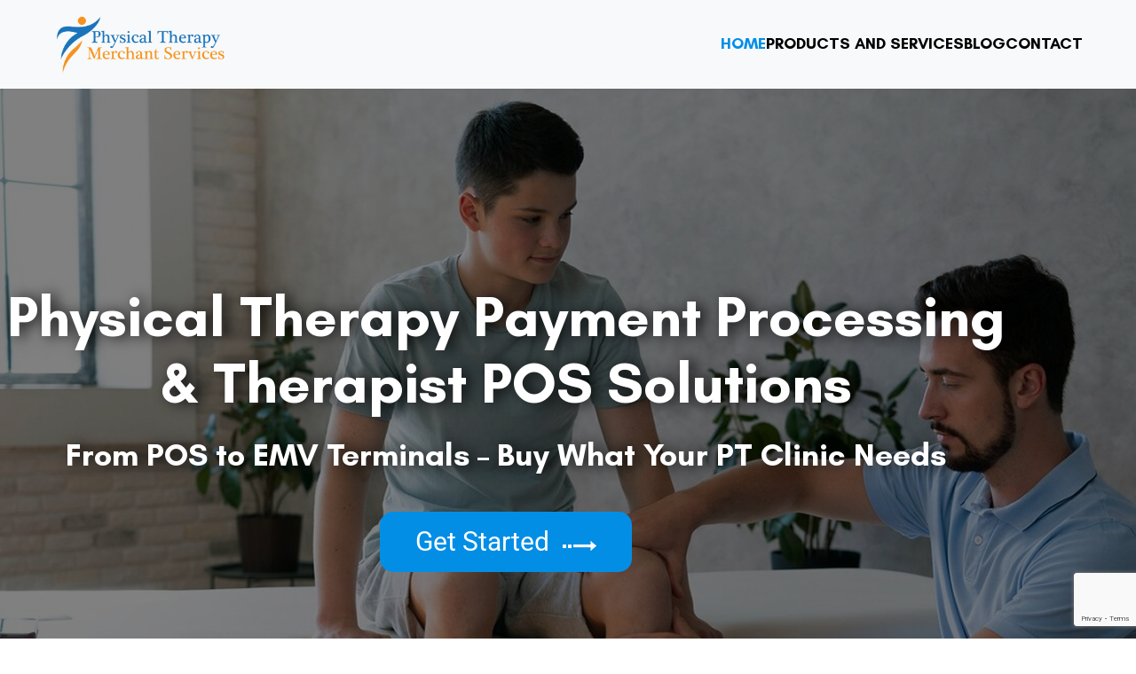

--- FILE ---
content_type: text/html; charset=UTF-8
request_url: https://physicaltherapymerchantservices.com/
body_size: 26636
content:
<!DOCTYPE html>
<!--[if IE 7]>
<html class="ie ie7" lang="en-US" prefix="og: https://ogp.me/ns#">
<![endif]-->
<!--[if IE 8]>
<html class="ie ie8" lang="en-US" prefix="og: https://ogp.me/ns#">
<![endif]-->
<!--[if !(IE 7) & !(IE 8)]><!-->
<html lang="en-US" prefix="og: https://ogp.me/ns#">
<!--<![endif]-->
<head>
<meta charset="UTF-8" />
<script type="text/javascript">
/* <![CDATA[ */
var gform;gform||(document.addEventListener("gform_main_scripts_loaded",function(){gform.scriptsLoaded=!0}),document.addEventListener("gform/theme/scripts_loaded",function(){gform.themeScriptsLoaded=!0}),window.addEventListener("DOMContentLoaded",function(){gform.domLoaded=!0}),gform={domLoaded:!1,scriptsLoaded:!1,themeScriptsLoaded:!1,isFormEditor:()=>"function"==typeof InitializeEditor,callIfLoaded:function(o){return!(!gform.domLoaded||!gform.scriptsLoaded||!gform.themeScriptsLoaded&&!gform.isFormEditor()||(gform.isFormEditor()&&console.warn("The use of gform.initializeOnLoaded() is deprecated in the form editor context and will be removed in Gravity Forms 3.1."),o(),0))},initializeOnLoaded:function(o){gform.callIfLoaded(o)||(document.addEventListener("gform_main_scripts_loaded",()=>{gform.scriptsLoaded=!0,gform.callIfLoaded(o)}),document.addEventListener("gform/theme/scripts_loaded",()=>{gform.themeScriptsLoaded=!0,gform.callIfLoaded(o)}),window.addEventListener("DOMContentLoaded",()=>{gform.domLoaded=!0,gform.callIfLoaded(o)}))},hooks:{action:{},filter:{}},addAction:function(o,r,e,t){gform.addHook("action",o,r,e,t)},addFilter:function(o,r,e,t){gform.addHook("filter",o,r,e,t)},doAction:function(o){gform.doHook("action",o,arguments)},applyFilters:function(o){return gform.doHook("filter",o,arguments)},removeAction:function(o,r){gform.removeHook("action",o,r)},removeFilter:function(o,r,e){gform.removeHook("filter",o,r,e)},addHook:function(o,r,e,t,n){null==gform.hooks[o][r]&&(gform.hooks[o][r]=[]);var d=gform.hooks[o][r];null==n&&(n=r+"_"+d.length),gform.hooks[o][r].push({tag:n,callable:e,priority:t=null==t?10:t})},doHook:function(r,o,e){var t;if(e=Array.prototype.slice.call(e,1),null!=gform.hooks[r][o]&&((o=gform.hooks[r][o]).sort(function(o,r){return o.priority-r.priority}),o.forEach(function(o){"function"!=typeof(t=o.callable)&&(t=window[t]),"action"==r?t.apply(null,e):e[0]=t.apply(null,e)})),"filter"==r)return e[0]},removeHook:function(o,r,t,n){var e;null!=gform.hooks[o][r]&&(e=(e=gform.hooks[o][r]).filter(function(o,r,e){return!!(null!=n&&n!=o.tag||null!=t&&t!=o.priority)}),gform.hooks[o][r]=e)}});
/* ]]> */
</script>

<meta name="viewport" content="width=device-width" />
<title>Physical Therapy Merchant Services | Fast Payment Processing</title>
<link data-rocket-prefetch href="https://www.gstatic.com" rel="dns-prefetch">
<link data-rocket-prefetch href="https://fonts.googleapis.com" rel="dns-prefetch">
<link data-rocket-prefetch href="https://www.google.com" rel="dns-prefetch">
<link data-rocket-preload as="style" href="https://fonts.googleapis.com/css2?family=Mulish:ital,wght@0,200;0,300;0,400;0,500;0,600;0,700;0,800;0,900;1,200;1,300;1,400;1,500;1,600;1,800;1,900&#038;family=Poppins:ital,wght@0,100;0,200;0,300;0,400;0,500;0,600;0,700;0,800;0,900;1,100;1,200;1,300;1,400;1,500;1,600;1,700;1,800;1,900&#038;family=Roboto:ital,wght@0,100;0,300;0,400;0,500;0,700;0,900;1,100;1,300;1,400;1,500;1,700;1,900&#038;display=swap" rel="preload">
<link data-rocket-preload as="style" href="https://fonts.googleapis.com/css?family=Poppins%3Awght%40100%3B200%3B300%3B400%3B500%3B600%3B700%3B800%3B900%7CRoboto%3A300%2C400%2C500%2C900%7CMontserrat%3A700&#038;subset=latin&#038;display=swap" rel="preload">
<link href="https://fonts.googleapis.com/css2?family=Mulish:ital,wght@0,200;0,300;0,400;0,500;0,600;0,700;0,800;0,900;1,200;1,300;1,400;1,500;1,600;1,800;1,900&#038;family=Poppins:ital,wght@0,100;0,200;0,300;0,400;0,500;0,600;0,700;0,800;0,900;1,100;1,200;1,300;1,400;1,500;1,600;1,700;1,800;1,900&#038;family=Roboto:ital,wght@0,100;0,300;0,400;0,500;0,700;0,900;1,100;1,300;1,400;1,500;1,700;1,900&#038;display=swap" media="print" onload="this.media=&#039;all&#039;" rel="stylesheet">
<noscript data-wpr-hosted-gf-parameters=""><link rel="stylesheet" href="https://fonts.googleapis.com/css2?family=Mulish:ital,wght@0,200;0,300;0,400;0,500;0,600;0,700;0,800;0,900;1,200;1,300;1,400;1,500;1,600;1,800;1,900&#038;family=Poppins:ital,wght@0,100;0,200;0,300;0,400;0,500;0,600;0,700;0,800;0,900;1,100;1,200;1,300;1,400;1,500;1,600;1,700;1,800;1,900&#038;family=Roboto:ital,wght@0,100;0,300;0,400;0,500;0,700;0,900;1,100;1,300;1,400;1,500;1,700;1,900&#038;display=swap"></noscript>
<link href="https://fonts.googleapis.com/css?family=Poppins%3Awght%40100%3B200%3B300%3B400%3B500%3B600%3B700%3B800%3B900%7CRoboto%3A300%2C400%2C500%2C900%7CMontserrat%3A700&#038;subset=latin&#038;display=swap" media="print" onload="this.media=&#039;all&#039;" rel="stylesheet">
<noscript data-wpr-hosted-gf-parameters=""><link rel="stylesheet" href="https://fonts.googleapis.com/css?family=Poppins%3Awght%40100%3B200%3B300%3B400%3B500%3B600%3B700%3B800%3B900%7CRoboto%3A300%2C400%2C500%2C900%7CMontserrat%3A700&#038;subset=latin&#038;display=swap"></noscript><link rel="preload" data-rocket-preload as="image" href="https://physicaltherapymerchantservices.com/wp-content/uploads/2025/06/Group-1171280610.png" fetchpriority="high">
<link rel="profile" href="https://gmpg.org/xfn/11" />
<link rel="pingback" href="https://physicaltherapymerchantservices.com/xmlrpc.php">



<!--[if lt IE 9]>
<script src="https://physicaltherapymerchantservices.com/wp-content/themes/merchantservices/js/html5.js?ver=3.7.0" type="text/javascript"></script>
<![endif]-->
<!-- font -->
  
<!-- font -->
<meta name="viewport" content="width=device-width, initial-scale=1" />

<!-- Search Engine Optimization by Rank Math PRO - https://rankmath.com/ -->
<title>Physical Therapy Merchant Services | Fast Payment Processing</title>
<meta name="description" content="Accept cards, ACH &amp; contactless payments with secure, HIPAA-friendly payment processing for physical therapy clinics. Fast approval, fair rates, support."/>
<meta name="robots" content="follow, index, max-snippet:-1, max-video-preview:-1, max-image-preview:large"/>
<link rel="canonical" href="https://physicaltherapymerchantservices.com/" />
<meta property="og:locale" content="en_US" />
<meta property="og:type" content="website" />
<meta property="og:title" content="Physical Therapy Merchant Services | Fast Payment Processing" />
<meta property="og:description" content="Accept cards, ACH &amp; contactless payments with secure, HIPAA-friendly payment processing for physical therapy clinics. Fast approval, fair rates, support." />
<meta property="og:url" content="https://physicaltherapymerchantservices.com/" />
<meta property="og:site_name" content="Physical Therapy Merchant Services" />
<meta property="og:updated_time" content="2026-01-15T18:00:25+00:00" />
<meta property="article:published_time" content="2023-12-20T11:17:03+00:00" />
<meta property="article:modified_time" content="2026-01-15T18:00:25+00:00" />
<meta name="twitter:card" content="summary_large_image" />
<meta name="twitter:title" content="Physical Therapy Merchant Services | Fast Payment Processing" />
<meta name="twitter:description" content="Accept cards, ACH &amp; contactless payments with secure, HIPAA-friendly payment processing for physical therapy clinics. Fast approval, fair rates, support." />
<meta name="twitter:label1" content="Written by" />
<meta name="twitter:data1" content="Emilia Vengor" />
<meta name="twitter:label2" content="Time to read" />
<meta name="twitter:data2" content="2 minutes" />
<script type="application/ld+json" class="rank-math-schema-pro">{"@context":"https://schema.org","@graph":[{"@type":["Person","Organization"],"@id":"https://physicaltherapymerchantservices.com/#person","name":"Physical Therapy Merchant Services"},{"@type":"WebSite","@id":"https://physicaltherapymerchantservices.com/#website","url":"https://physicaltherapymerchantservices.com","name":"Physical Therapy Merchant Services","publisher":{"@id":"https://physicaltherapymerchantservices.com/#person"},"inLanguage":"en-US","potentialAction":{"@type":"SearchAction","target":"https://physicaltherapymerchantservices.com/?s={search_term_string}","query-input":"required name=search_term_string"}},{"@type":"ImageObject","@id":"https://physicaltherapymerchantservices.com/wp-content/uploads/2025/06/close-up-customer-paying-by-credit-card_329181-2048-1.png","url":"https://physicaltherapymerchantservices.com/wp-content/uploads/2025/06/close-up-customer-paying-by-credit-card_329181-2048-1.png","width":"200","height":"200","inLanguage":"en-US"},{"@type":"WebPage","@id":"https://physicaltherapymerchantservices.com/#webpage","url":"https://physicaltherapymerchantservices.com/","name":"Physical Therapy Merchant Services | Fast Payment Processing","datePublished":"2023-12-20T11:17:03+00:00","dateModified":"2026-01-15T18:00:25+00:00","about":{"@id":"https://physicaltherapymerchantservices.com/#person"},"isPartOf":{"@id":"https://physicaltherapymerchantservices.com/#website"},"primaryImageOfPage":{"@id":"https://physicaltherapymerchantservices.com/wp-content/uploads/2025/06/close-up-customer-paying-by-credit-card_329181-2048-1.png"},"inLanguage":"en-US"},{"@type":"Person","@id":"https://physicaltherapymerchantservices.com/author/alphacardprocess/","name":"Emilia Vengor","url":"https://physicaltherapymerchantservices.com/author/alphacardprocess/","image":{"@type":"ImageObject","@id":"https://secure.gravatar.com/avatar/d510130c9759ec165d035d4965ea53e10780653e239f780bead67dc4f1f19a22?s=96&amp;d=mm&amp;r=g","url":"https://secure.gravatar.com/avatar/d510130c9759ec165d035d4965ea53e10780653e239f780bead67dc4f1f19a22?s=96&amp;d=mm&amp;r=g","caption":"Emilia Vengor","inLanguage":"en-US"},"sameAs":["https://physicaltherapymerchantservices.com"]},{"@type":"Article","headline":"Physical Therapy Merchant Services | Fast Payment Processing","keywords":"Physical Therapy Merchant Services","datePublished":"2023-12-20T11:17:03+00:00","dateModified":"2026-01-15T18:00:25+00:00","author":{"@id":"https://physicaltherapymerchantservices.com/author/alphacardprocess/","name":"Emilia Vengor"},"publisher":{"@id":"https://physicaltherapymerchantservices.com/#person"},"description":"Accept cards, ACH &amp; contactless payments with secure, HIPAA-friendly payment processing for physical therapy clinics. Fast approval, fair rates, support.","name":"Physical Therapy Merchant Services | Fast Payment Processing","@id":"https://physicaltherapymerchantservices.com/#richSnippet","isPartOf":{"@id":"https://physicaltherapymerchantservices.com/#webpage"},"image":{"@id":"https://physicaltherapymerchantservices.com/wp-content/uploads/2025/06/close-up-customer-paying-by-credit-card_329181-2048-1.png"},"inLanguage":"en-US","mainEntityOfPage":{"@id":"https://physicaltherapymerchantservices.com/#webpage"}}]}</script>
<!-- /Rank Math WordPress SEO plugin -->

<link rel='dns-prefetch' href='//code.jquery.com' />
<link rel='dns-prefetch' href='//www.google.com' />
<link rel='dns-prefetch' href='//stackpath.bootstrapcdn.com' />
<link rel='dns-prefetch' href='//fonts.googleapis.com' />
<link rel='dns-prefetch' href='//www.googletagmanager.com' />
<link href='https://fonts.gstatic.com' crossorigin rel='preconnect' />
<link rel="alternate" type="application/rss+xml" title="Physical Therapy Merchant Services &raquo; Feed" href="https://physicaltherapymerchantservices.com/feed/" />
<link rel="alternate" title="oEmbed (JSON)" type="application/json+oembed" href="https://physicaltherapymerchantservices.com/wp-json/oembed/1.0/embed?url=https%3A%2F%2Fphysicaltherapymerchantservices.com%2F" />
<link rel="alternate" title="oEmbed (XML)" type="text/xml+oembed" href="https://physicaltherapymerchantservices.com/wp-json/oembed/1.0/embed?url=https%3A%2F%2Fphysicaltherapymerchantservices.com%2F&#038;format=xml" />
<style id='wp-img-auto-sizes-contain-inline-css' type='text/css'>
img:is([sizes=auto i],[sizes^="auto," i]){contain-intrinsic-size:3000px 1500px}
/*# sourceURL=wp-img-auto-sizes-contain-inline-css */
</style>
<style id='wp-emoji-styles-inline-css' type='text/css'>

	img.wp-smiley, img.emoji {
		display: inline !important;
		border: none !important;
		box-shadow: none !important;
		height: 1em !important;
		width: 1em !important;
		margin: 0 0.07em !important;
		vertical-align: -0.1em !important;
		background: none !important;
		padding: 0 !important;
	}
/*# sourceURL=wp-emoji-styles-inline-css */
</style>
<style id='classic-theme-styles-inline-css' type='text/css'>
/*! This file is auto-generated */
.wp-block-button__link{color:#fff;background-color:#32373c;border-radius:9999px;box-shadow:none;text-decoration:none;padding:calc(.667em + 2px) calc(1.333em + 2px);font-size:1.125em}.wp-block-file__button{background:#32373c;color:#fff;text-decoration:none}
/*# sourceURL=/wp-includes/css/classic-themes.min.css */
</style>
<style id='global-styles-inline-css' type='text/css'>
:root{--wp--preset--aspect-ratio--square: 1;--wp--preset--aspect-ratio--4-3: 4/3;--wp--preset--aspect-ratio--3-4: 3/4;--wp--preset--aspect-ratio--3-2: 3/2;--wp--preset--aspect-ratio--2-3: 2/3;--wp--preset--aspect-ratio--16-9: 16/9;--wp--preset--aspect-ratio--9-16: 9/16;--wp--preset--color--black: #000000;--wp--preset--color--cyan-bluish-gray: #abb8c3;--wp--preset--color--white: #ffffff;--wp--preset--color--pale-pink: #f78da7;--wp--preset--color--vivid-red: #cf2e2e;--wp--preset--color--luminous-vivid-orange: #ff6900;--wp--preset--color--luminous-vivid-amber: #fcb900;--wp--preset--color--light-green-cyan: #7bdcb5;--wp--preset--color--vivid-green-cyan: #00d084;--wp--preset--color--pale-cyan-blue: #8ed1fc;--wp--preset--color--vivid-cyan-blue: #0693e3;--wp--preset--color--vivid-purple: #9b51e0;--wp--preset--gradient--vivid-cyan-blue-to-vivid-purple: linear-gradient(135deg,rgb(6,147,227) 0%,rgb(155,81,224) 100%);--wp--preset--gradient--light-green-cyan-to-vivid-green-cyan: linear-gradient(135deg,rgb(122,220,180) 0%,rgb(0,208,130) 100%);--wp--preset--gradient--luminous-vivid-amber-to-luminous-vivid-orange: linear-gradient(135deg,rgb(252,185,0) 0%,rgb(255,105,0) 100%);--wp--preset--gradient--luminous-vivid-orange-to-vivid-red: linear-gradient(135deg,rgb(255,105,0) 0%,rgb(207,46,46) 100%);--wp--preset--gradient--very-light-gray-to-cyan-bluish-gray: linear-gradient(135deg,rgb(238,238,238) 0%,rgb(169,184,195) 100%);--wp--preset--gradient--cool-to-warm-spectrum: linear-gradient(135deg,rgb(74,234,220) 0%,rgb(151,120,209) 20%,rgb(207,42,186) 40%,rgb(238,44,130) 60%,rgb(251,105,98) 80%,rgb(254,248,76) 100%);--wp--preset--gradient--blush-light-purple: linear-gradient(135deg,rgb(255,206,236) 0%,rgb(152,150,240) 100%);--wp--preset--gradient--blush-bordeaux: linear-gradient(135deg,rgb(254,205,165) 0%,rgb(254,45,45) 50%,rgb(107,0,62) 100%);--wp--preset--gradient--luminous-dusk: linear-gradient(135deg,rgb(255,203,112) 0%,rgb(199,81,192) 50%,rgb(65,88,208) 100%);--wp--preset--gradient--pale-ocean: linear-gradient(135deg,rgb(255,245,203) 0%,rgb(182,227,212) 50%,rgb(51,167,181) 100%);--wp--preset--gradient--electric-grass: linear-gradient(135deg,rgb(202,248,128) 0%,rgb(113,206,126) 100%);--wp--preset--gradient--midnight: linear-gradient(135deg,rgb(2,3,129) 0%,rgb(40,116,252) 100%);--wp--preset--font-size--small: 13px;--wp--preset--font-size--medium: 20px;--wp--preset--font-size--large: 36px;--wp--preset--font-size--x-large: 42px;--wp--preset--spacing--20: 0.44rem;--wp--preset--spacing--30: 0.67rem;--wp--preset--spacing--40: 1rem;--wp--preset--spacing--50: 1.5rem;--wp--preset--spacing--60: 2.25rem;--wp--preset--spacing--70: 3.38rem;--wp--preset--spacing--80: 5.06rem;--wp--preset--shadow--natural: 6px 6px 9px rgba(0, 0, 0, 0.2);--wp--preset--shadow--deep: 12px 12px 50px rgba(0, 0, 0, 0.4);--wp--preset--shadow--sharp: 6px 6px 0px rgba(0, 0, 0, 0.2);--wp--preset--shadow--outlined: 6px 6px 0px -3px rgb(255, 255, 255), 6px 6px rgb(0, 0, 0);--wp--preset--shadow--crisp: 6px 6px 0px rgb(0, 0, 0);}:where(.is-layout-flex){gap: 0.5em;}:where(.is-layout-grid){gap: 0.5em;}body .is-layout-flex{display: flex;}.is-layout-flex{flex-wrap: wrap;align-items: center;}.is-layout-flex > :is(*, div){margin: 0;}body .is-layout-grid{display: grid;}.is-layout-grid > :is(*, div){margin: 0;}:where(.wp-block-columns.is-layout-flex){gap: 2em;}:where(.wp-block-columns.is-layout-grid){gap: 2em;}:where(.wp-block-post-template.is-layout-flex){gap: 1.25em;}:where(.wp-block-post-template.is-layout-grid){gap: 1.25em;}.has-black-color{color: var(--wp--preset--color--black) !important;}.has-cyan-bluish-gray-color{color: var(--wp--preset--color--cyan-bluish-gray) !important;}.has-white-color{color: var(--wp--preset--color--white) !important;}.has-pale-pink-color{color: var(--wp--preset--color--pale-pink) !important;}.has-vivid-red-color{color: var(--wp--preset--color--vivid-red) !important;}.has-luminous-vivid-orange-color{color: var(--wp--preset--color--luminous-vivid-orange) !important;}.has-luminous-vivid-amber-color{color: var(--wp--preset--color--luminous-vivid-amber) !important;}.has-light-green-cyan-color{color: var(--wp--preset--color--light-green-cyan) !important;}.has-vivid-green-cyan-color{color: var(--wp--preset--color--vivid-green-cyan) !important;}.has-pale-cyan-blue-color{color: var(--wp--preset--color--pale-cyan-blue) !important;}.has-vivid-cyan-blue-color{color: var(--wp--preset--color--vivid-cyan-blue) !important;}.has-vivid-purple-color{color: var(--wp--preset--color--vivid-purple) !important;}.has-black-background-color{background-color: var(--wp--preset--color--black) !important;}.has-cyan-bluish-gray-background-color{background-color: var(--wp--preset--color--cyan-bluish-gray) !important;}.has-white-background-color{background-color: var(--wp--preset--color--white) !important;}.has-pale-pink-background-color{background-color: var(--wp--preset--color--pale-pink) !important;}.has-vivid-red-background-color{background-color: var(--wp--preset--color--vivid-red) !important;}.has-luminous-vivid-orange-background-color{background-color: var(--wp--preset--color--luminous-vivid-orange) !important;}.has-luminous-vivid-amber-background-color{background-color: var(--wp--preset--color--luminous-vivid-amber) !important;}.has-light-green-cyan-background-color{background-color: var(--wp--preset--color--light-green-cyan) !important;}.has-vivid-green-cyan-background-color{background-color: var(--wp--preset--color--vivid-green-cyan) !important;}.has-pale-cyan-blue-background-color{background-color: var(--wp--preset--color--pale-cyan-blue) !important;}.has-vivid-cyan-blue-background-color{background-color: var(--wp--preset--color--vivid-cyan-blue) !important;}.has-vivid-purple-background-color{background-color: var(--wp--preset--color--vivid-purple) !important;}.has-black-border-color{border-color: var(--wp--preset--color--black) !important;}.has-cyan-bluish-gray-border-color{border-color: var(--wp--preset--color--cyan-bluish-gray) !important;}.has-white-border-color{border-color: var(--wp--preset--color--white) !important;}.has-pale-pink-border-color{border-color: var(--wp--preset--color--pale-pink) !important;}.has-vivid-red-border-color{border-color: var(--wp--preset--color--vivid-red) !important;}.has-luminous-vivid-orange-border-color{border-color: var(--wp--preset--color--luminous-vivid-orange) !important;}.has-luminous-vivid-amber-border-color{border-color: var(--wp--preset--color--luminous-vivid-amber) !important;}.has-light-green-cyan-border-color{border-color: var(--wp--preset--color--light-green-cyan) !important;}.has-vivid-green-cyan-border-color{border-color: var(--wp--preset--color--vivid-green-cyan) !important;}.has-pale-cyan-blue-border-color{border-color: var(--wp--preset--color--pale-cyan-blue) !important;}.has-vivid-cyan-blue-border-color{border-color: var(--wp--preset--color--vivid-cyan-blue) !important;}.has-vivid-purple-border-color{border-color: var(--wp--preset--color--vivid-purple) !important;}.has-vivid-cyan-blue-to-vivid-purple-gradient-background{background: var(--wp--preset--gradient--vivid-cyan-blue-to-vivid-purple) !important;}.has-light-green-cyan-to-vivid-green-cyan-gradient-background{background: var(--wp--preset--gradient--light-green-cyan-to-vivid-green-cyan) !important;}.has-luminous-vivid-amber-to-luminous-vivid-orange-gradient-background{background: var(--wp--preset--gradient--luminous-vivid-amber-to-luminous-vivid-orange) !important;}.has-luminous-vivid-orange-to-vivid-red-gradient-background{background: var(--wp--preset--gradient--luminous-vivid-orange-to-vivid-red) !important;}.has-very-light-gray-to-cyan-bluish-gray-gradient-background{background: var(--wp--preset--gradient--very-light-gray-to-cyan-bluish-gray) !important;}.has-cool-to-warm-spectrum-gradient-background{background: var(--wp--preset--gradient--cool-to-warm-spectrum) !important;}.has-blush-light-purple-gradient-background{background: var(--wp--preset--gradient--blush-light-purple) !important;}.has-blush-bordeaux-gradient-background{background: var(--wp--preset--gradient--blush-bordeaux) !important;}.has-luminous-dusk-gradient-background{background: var(--wp--preset--gradient--luminous-dusk) !important;}.has-pale-ocean-gradient-background{background: var(--wp--preset--gradient--pale-ocean) !important;}.has-electric-grass-gradient-background{background: var(--wp--preset--gradient--electric-grass) !important;}.has-midnight-gradient-background{background: var(--wp--preset--gradient--midnight) !important;}.has-small-font-size{font-size: var(--wp--preset--font-size--small) !important;}.has-medium-font-size{font-size: var(--wp--preset--font-size--medium) !important;}.has-large-font-size{font-size: var(--wp--preset--font-size--large) !important;}.has-x-large-font-size{font-size: var(--wp--preset--font-size--x-large) !important;}
:where(.wp-block-post-template.is-layout-flex){gap: 1.25em;}:where(.wp-block-post-template.is-layout-grid){gap: 1.25em;}
:where(.wp-block-term-template.is-layout-flex){gap: 1.25em;}:where(.wp-block-term-template.is-layout-grid){gap: 1.25em;}
:where(.wp-block-columns.is-layout-flex){gap: 2em;}:where(.wp-block-columns.is-layout-grid){gap: 2em;}
:root :where(.wp-block-pullquote){font-size: 1.5em;line-height: 1.6;}
/*# sourceURL=global-styles-inline-css */
</style>
<link data-minify="1" rel='stylesheet' id='font-awesome-css' href='https://physicaltherapymerchantservices.com/wp-content/cache/min/1/wp-content/plugins/elementor/assets/lib/font-awesome/css/font-awesome.min.css?ver=1769333108' type='text/css' media='all' />
<link data-minify="1" rel='stylesheet' id='merchantservices-theme-style-css' href='https://physicaltherapymerchantservices.com/wp-content/cache/min/1/wp-content/themes/merchantservices/style.css?ver=1769333108' type='text/css' media='all' />
<style id='merchantservices-theme-style-inline-css' type='text/css'>
/* #Typography */body {font-style: normal;font-weight: 300;font-size: 14px;line-height: 1.6;font-family: Roboto, sans-serif;letter-spacing: 0px;text-align: left;color: #3b3d42;}h1,.h1-style {font-style: normal;font-weight: 400;font-size: 34px;line-height: 1.4;font-family: Roboto, sans-serif;letter-spacing: 0px;text-align: inherit;color: #3b3d42;}h2,.h2-style {font-style: normal;font-weight: 400;font-size: 24px;line-height: 1.4;font-family: Roboto, sans-serif;letter-spacing: 0px;text-align: inherit;color: #3b3d42;}h3,.h3-style {font-style: normal;font-weight: 400;font-size: 21px;line-height: 1.4;font-family: Roboto, sans-serif;letter-spacing: 0px;text-align: inherit;color: #3b3d42;}h4,.h4-style {font-style: normal;font-weight: 400;font-size: 20px;line-height: 1.5;font-family: Roboto, sans-serif;letter-spacing: 0px;text-align: inherit;color: #3b3d42;}h5,.h5-style {font-style: normal;font-weight: 300;font-size: 18px;line-height: 1.5;font-family: Roboto, sans-serif;letter-spacing: 0px;text-align: inherit;color: #3b3d42;}h6,.h6-style {font-style: normal;font-weight: 500;font-size: 14px;line-height: 1.5;font-family: Roboto, sans-serif;letter-spacing: 0px;text-align: inherit;color: #3b3d42;}@media (min-width: 1200px) {h1,.h1-style { font-size: 56px; }h2,.h2-style { font-size: 40px; }h3,.h3-style { font-size: 28px; }}a,h1 a:hover,h2 a:hover,h3 a:hover,h4 a:hover,h5 a:hover,h6 a:hover { color: #398ffc; }a:hover { color: #3b3d42; }blockquote {color: #398ffc;}/* #Header */.site-header__wrap {background-color: #ffffff;background-repeat: repeat;background-position: center top;background-attachment: scroll;;}/* ##Top Panel */.top-panel {color: #a1a2a4;background-color: #ffffff;}/* #Main Menu */.main-navigation {font-style: normal;font-weight: 400;font-size: 14px;line-height: 1.4;font-family: Roboto, sans-serif;letter-spacing: 0px;}.main-navigation a,.menu-item-has-children:before {color: #a1a2a4;}.main-navigation a:hover,.main-navigation .current_page_item>a,.main-navigation .current-menu-item>a,.main-navigation .current_page_ancestor>a,.main-navigation .current-menu-ancestor>a {color: #3b3d42;}/* #Mobile Menu */.mobile-menu-toggle-button {color: #ffffff;background-color: #398ffc;}/* #Social */.social-list a {color: #a1a2a4;}.social-list a:hover {color: #398ffc;}/* #Breadcrumbs */.breadcrumbs_item {font-style: normal;font-weight: 400;font-size: 11px;line-height: 1.5;font-family: Roboto, sans-serif;letter-spacing: 0px;}.breadcrumbs_item_sep,.breadcrumbs_item_link {color: #a1a2a4;}.breadcrumbs_item_link:hover {color: #398ffc;}/* #Post navigation */.post-navigation i {color: #a1a2a4;}.post-navigation .nav-links a:hover .post-title,.post-navigation .nav-links a:hover .nav-text {color: #398ffc;}.post-navigation .nav-links a:hover i {color: #3b3d42;}/* #Pagination */.pagination .page-numbers,.page-links > span,.page-links > a {color: #a1a2a4;}.pagination a.page-numbers:hover,.pagination .page-numbers.current,.page-links > a:hover,.page-links > span {color: #3b3d42;}.pagination .next,.pagination .prev {color: #398ffc;}.pagination .next:hover,.pagination .prev:hover {color: #3b3d42;}/* #Button Appearance Styles (regular scheme) */.btn,button,input[type='button'],input[type='reset'],input[type='submit'] {font-style: normal;font-weight: 900;font-size: 11px;line-height: 1;font-family: Roboto, sans-serif;letter-spacing: 1px;color: #ffffff;background-color: #398ffc;}.btn:hover,button:hover,input[type='button']:hover,input[type='reset']:hover,input[type='submit']:hover,input[type='reset']:hover {color: #ffffff;background-color: rgb(95,181,255);}.btn.invert-button {color: #ffffff;}.btn.invert-button:hover {color: #ffffff;border-color: #398ffc;background-color: #398ffc;}/* #Totop Button */#toTop {padding: 0px 0px;border-radius: 0px;background-color: ;color: ;}#toTop:hover {background-color: ;color: ;}input,optgroup,select,textarea {font-size: 14px;}/* #Comment, Contact, Password Forms */.comment-form .submit,.wpcf7-submit,.post-password-form label + input {font-style: normal;font-weight: 900;font-size: 11px;line-height: 1;font-family: Roboto, sans-serif;letter-spacing: 1px;color: #ffffff;background-color: #398ffc;}.comment-form .submit:hover,.wpcf7-submit:hover,.post-password-form label + input:hover {color: #ffffff;background-color: rgb(95,181,255);}.comment-reply-title {font-style: normal;font-weight: 400;font-size: 20px;line-height: 1.5;font-family: Roboto, sans-serif;letter-spacing: 0px;color: #3b3d42;}/* Cookies consent */.comment-form-cookies-consent input[type='checkbox']:checked ~ label[for=wp-comment-cookies-consent]:before {color: #ffffff;border-color: #398ffc;background-color: #398ffc;}/* #Comment Reply Link */#cancel-comment-reply-link {color: #398ffc;}#cancel-comment-reply-link:hover {color: #3b3d42;}/* #Comment item */.comment-body .fn {font-style: normal;font-weight: 500;font-size: 14px;line-height: 1.5;font-family: Roboto, sans-serif;letter-spacing: 0px;color: #3b3d42;}.comment-date__time {color: #a1a2a4;}.comment-reply-link {font-style: normal;font-weight: 900;font-size: 11px;line-height: 1;font-family: Roboto, sans-serif;letter-spacing: 1px;}/* #Input Placeholders */::-webkit-input-placeholder { color: #a1a2a4; }::-moz-placeholder{ color: #a1a2a4; }:-moz-placeholder{ color: #a1a2a4; }:-ms-input-placeholder{ color: #a1a2a4; }/* #Entry Meta */.posted-on,.cat-links,.byline,.tags-links {color: #a1a2a4;}.comments-button {color: #a1a2a4;}.comments-button:hover {color: #ffffff;background-color: #398ffc;}.btn-style .post-categories a {color: #ffffff;background-color: #398ffc;}.btn-style .post-categories a:hover {color: #ffffff;background-color: rgb(95,181,255);}.sticky-label {color: #ffffff;background-color: #398ffc;}/* Posts List Item Invert */.invert-hover.has-post-thumbnail:hover,.invert-hover.has-post-thumbnail:hover .posted-on,.invert-hover.has-post-thumbnail:hover .cat-links,.invert-hover.has-post-thumbnail:hover .byline,.invert-hover.has-post-thumbnail:hover .tags-links,.invert-hover.has-post-thumbnail:hover .entry-meta,.invert-hover.has-post-thumbnail:hover a,.invert-hover.has-post-thumbnail:hover .btn-icon,.invert-item.has-post-thumbnail,.invert-item.has-post-thumbnail .posted-on,.invert-item.has-post-thumbnail .cat-links,.invert-item.has-post-thumbnail .byline,.invert-item.has-post-thumbnail .tags-links,.invert-item.has-post-thumbnail .entry-meta,.invert-item.has-post-thumbnail a,.invert-item.has-post-thumbnail .btn:hover,.invert-item.has-post-thumbnail .btn-style .post-categories a:hover,.invert,.invert .entry-title,.invert a,.invert .byline,.invert .posted-on,.invert .cat-links,.invert .tags-links {color: #ffffff;}.invert-hover.has-post-thumbnail:hover a:hover,.invert-hover.has-post-thumbnail:hover .btn-icon:hover,.invert-item.has-post-thumbnail a:hover,.invert a:hover {color: #398ffc;}.invert-hover.has-post-thumbnail .btn,.invert-item.has-post-thumbnail .comments-button {color: #ffffff;background-color: #398ffc;}.invert-hover.has-post-thumbnail .btn:hover,.invert-item.has-post-thumbnail .comments-button:hover {color: #398ffc;background-color: #ffffff;}/* Image Post Format */.post_format-post-format-image .post-thumbnail__link:before {color: #ffffff;background-color: #398ffc;}/* Gallery Post Format */.post_format-post-format-gallery .swiper-button-prev,.post_format-post-format-gallery .swiper-button-next {color: #a1a2a4;}.post_format-post-format-gallery .swiper-button-prev:hover,.post_format-post-format-gallery .swiper-button-next:hover {color: #3b3d42;}/* Link Post Format */.post_format-post-format-quote .post-format-quote {color: #ffffff;background-color: #398ffc;}.post_format-post-format-quote .post-format-quote:before {color: #398ffc;background-color: #ffffff;}/* Post Author */.post-author__title a {color: #398ffc;}.post-author__title a:hover {color: #3b3d42;}.invert .post-author__title a {color: #ffffff;}.invert .post-author__title a:hover {color: #398ffc;}/* Single Post */.single-post blockquote {border-color: #398ffc;}.single-post:not(.post-template-single-layout-4):not(.post-template-single-layout-7) .tags-links a:hover {color: #ffffff;border-color: #398ffc;background-color: #398ffc;}/* Page preloader */.page-preloader {border-top-color: #398ffc;border-right-color: #398ffc;}/* Logo */.site-logo__link,.site-logo__link:hover {color: #398ffc;}/* Banner */.top_panel_banner {text-align: center;padding: 0px 0;}/* Page title */.page-title {font-style: normal;font-weight: 400;font-size: 24px;line-height: 1.4;font-family: Roboto, sans-serif;letter-spacing: 0px;color: #3b3d42;}@media (min-width: 1200px) {.page-title { font-size: 40px; }}.widget_recent_entries a,.widget_recent_comments a {font-style: normal;font-weight: 500;font-size: 14px;line-height: 1.5;font-family: Roboto, sans-serif;letter-spacing: 0px;color: #3b3d42;}.widget_recent_entries a:hover,.widget_recent_comments a:hover {color: #398ffc;}.widget_recent_entries .post-date,.widget_recent_comments .recentcomments {color: #a1a2a4;}.widget_recent_comments .comment-author-link a {color: #a1a2a4;}.widget_recent_comments .comment-author-link a:hover {color: #398ffc;}.widget_calendar th,.widget_calendar caption {color: #398ffc;}.widget_calendar tbody td a {color: #3b3d42;}.widget_calendar tbody td a:hover {color: #ffffff;background-color: #398ffc;}.widget_calendar tfoot td a {color: #a1a2a4;}.widget_calendar tfoot td a:hover {color: #3b3d42;}
/*# sourceURL=merchantservices-theme-style-inline-css */
</style>
<link data-minify="1" rel='stylesheet' id='font-awesome-style-css' href='https://physicaltherapymerchantservices.com/wp-content/cache/min/1/font-awesome/4.7.0/css/font-awesome.min.css?ver=1769333108' type='text/css' media='' />
<link rel='stylesheet' id='normalize-css' href='https://physicaltherapymerchantservices.com/wp-content/themes/merchantservices/css/bootstrap.min.css?ver=6.9' type='text/css' media='' />
<link data-minify="1" rel='stylesheet' id='merchantservices-css' href='https://physicaltherapymerchantservices.com/wp-content/cache/min/1/wp-content/themes/merchantservices/style.css?ver=1769333108' type='text/css' media='all' />

<link data-minify="1" rel='stylesheet' id='custom-style-css' href='https://physicaltherapymerchantservices.com/wp-content/cache/min/1/wp-content/themes/merchantservices/custom-style.css?ver=1769333108' type='text/css' media='' />

<link rel='stylesheet' id='gravity_forms_theme_reset-css' href='https://physicaltherapymerchantservices.com/wp-content/plugins/gravityforms/assets/css/dist/gravity-forms-theme-reset.min.css?ver=2.9.26' type='text/css' media='all' />
<link rel='stylesheet' id='gravity_forms_theme_foundation-css' href='https://physicaltherapymerchantservices.com/wp-content/plugins/gravityforms/assets/css/dist/gravity-forms-theme-foundation.min.css?ver=2.9.26' type='text/css' media='all' />
<link data-minify="1" rel='stylesheet' id='gravity_forms_theme_framework-css' href='https://physicaltherapymerchantservices.com/wp-content/cache/min/1/wp-content/plugins/gravityforms/assets/css/dist/gravity-forms-theme-framework.min.css?ver=1769333108' type='text/css' media='all' />
<link rel='stylesheet' id='gravity_forms_orbital_theme-css' href='https://physicaltherapymerchantservices.com/wp-content/plugins/gravityforms/assets/css/dist/gravity-forms-orbital-theme.min.css?ver=2.9.26' type='text/css' media='all' />
<link rel='stylesheet' id='elementor-frontend-css' href='https://physicaltherapymerchantservices.com/wp-content/plugins/elementor/assets/css/frontend.min.css?ver=3.34.2' type='text/css' media='all' />
<link rel='stylesheet' id='elementor-post-7-css' href='https://physicaltherapymerchantservices.com/wp-content/uploads/elementor/css/post-7.css?ver=1769333107' type='text/css' media='all' />
<link rel='stylesheet' id='widget-heading-css' href='https://physicaltherapymerchantservices.com/wp-content/plugins/elementor/assets/css/widget-heading.min.css?ver=3.34.2' type='text/css' media='all' />
<link rel='stylesheet' id='widget-image-css' href='https://physicaltherapymerchantservices.com/wp-content/plugins/elementor/assets/css/widget-image.min.css?ver=3.34.2' type='text/css' media='all' />
<link rel='stylesheet' id='widget-icon-list-css' href='https://physicaltherapymerchantservices.com/wp-content/plugins/elementor/assets/css/widget-icon-list.min.css?ver=3.34.2' type='text/css' media='all' />
<link rel='stylesheet' id='widget-image-box-css' href='https://physicaltherapymerchantservices.com/wp-content/plugins/elementor/assets/css/widget-image-box.min.css?ver=3.34.2' type='text/css' media='all' />
<link rel='stylesheet' id='elementor-post-94-css' href='https://physicaltherapymerchantservices.com/wp-content/uploads/elementor/css/post-94.css?ver=1769333108' type='text/css' media='all' />
<link data-minify="1" rel='stylesheet' id='elementor-gf-local-roboto-css' href='https://physicaltherapymerchantservices.com/wp-content/cache/min/1/wp-content/uploads/elementor/google-fonts/css/roboto.css?ver=1769333108' type='text/css' media='all' />
<link data-minify="1" rel='stylesheet' id='elementor-gf-local-robotoslab-css' href='https://physicaltherapymerchantservices.com/wp-content/cache/min/1/wp-content/uploads/elementor/google-fonts/css/robotoslab.css?ver=1769333108' type='text/css' media='all' />
<script data-minify="1" type="text/javascript" src="https://physicaltherapymerchantservices.com/wp-content/cache/min/1/jquery-1.11.3.min.js?ver=1749238297" id="jquery-js"></script>
<script type="text/javascript" defer='defer' src="https://physicaltherapymerchantservices.com/wp-content/plugins/gravityforms/js/jquery.json.min.js?ver=2.9.26" id="gform_json-js"></script>
<script type="text/javascript" id="gform_gravityforms-js-extra">
/* <![CDATA[ */
var gf_global = {"gf_currency_config":{"name":"U.S. Dollar","symbol_left":"$","symbol_right":"","symbol_padding":"","thousand_separator":",","decimal_separator":".","decimals":2,"code":"USD"},"base_url":"https://physicaltherapymerchantservices.com/wp-content/plugins/gravityforms","number_formats":[],"spinnerUrl":"https://physicaltherapymerchantservices.com/wp-content/plugins/gravityforms/images/spinner.svg","version_hash":"1ccc17ab534e2216d241770862f272a8","strings":{"newRowAdded":"New row added.","rowRemoved":"Row removed","formSaved":"The form has been saved.  The content contains the link to return and complete the form."}};
var gform_i18n = {"datepicker":{"days":{"monday":"Mo","tuesday":"Tu","wednesday":"We","thursday":"Th","friday":"Fr","saturday":"Sa","sunday":"Su"},"months":{"january":"January","february":"February","march":"March","april":"April","may":"May","june":"June","july":"July","august":"August","september":"September","october":"October","november":"November","december":"December"},"firstDay":1,"iconText":"Select date"}};
var gf_legacy_multi = {"1":""};
var gform_gravityforms = {"strings":{"invalid_file_extension":"This type of file is not allowed. Must be one of the following:","delete_file":"Delete this file","in_progress":"in progress","file_exceeds_limit":"File exceeds size limit","illegal_extension":"This type of file is not allowed.","max_reached":"Maximum number of files reached","unknown_error":"There was a problem while saving the file on the server","currently_uploading":"Please wait for the uploading to complete","cancel":"Cancel","cancel_upload":"Cancel this upload","cancelled":"Cancelled","error":"Error","message":"Message"},"vars":{"images_url":"https://physicaltherapymerchantservices.com/wp-content/plugins/gravityforms/images"}};
//# sourceURL=gform_gravityforms-js-extra
/* ]]> */
</script>
<script type="text/javascript" id="gform_gravityforms-js-before">
/* <![CDATA[ */

//# sourceURL=gform_gravityforms-js-before
/* ]]> */
</script>
<script type="text/javascript" defer='defer' src="https://physicaltherapymerchantservices.com/wp-content/plugins/gravityforms/js/gravityforms.min.js?ver=2.9.26" id="gform_gravityforms-js"></script>
<script type="text/javascript" defer='defer' src="https://www.google.com/recaptcha/api.js?hl=en&amp;ver=6.9#038;render=explicit" id="gform_recaptcha-js"></script>
<script type="text/javascript" defer='defer' src="https://physicaltherapymerchantservices.com/wp-content/plugins/gravityforms/assets/js/dist/utils.min.js?ver=48a3755090e76a154853db28fc254681" id="gform_gravityforms_utils-js"></script>
<link rel="https://api.w.org/" href="https://physicaltherapymerchantservices.com/wp-json/" /><link rel="alternate" title="JSON" type="application/json" href="https://physicaltherapymerchantservices.com/wp-json/wp/v2/pages/94" /><link rel="EditURI" type="application/rsd+xml" title="RSD" href="https://physicaltherapymerchantservices.com/xmlrpc.php?rsd" />
<link rel='shortlink' href='https://physicaltherapymerchantservices.com/' />
<meta name="generator" content="Site Kit by Google 1.170.0" /><meta name="generator" content="Elementor 3.34.2; features: e_font_icon_svg, additional_custom_breakpoints; settings: css_print_method-external, google_font-enabled, font_display-swap">
			<style>
				.e-con.e-parent:nth-of-type(n+4):not(.e-lazyloaded):not(.e-no-lazyload),
				.e-con.e-parent:nth-of-type(n+4):not(.e-lazyloaded):not(.e-no-lazyload) * {
					background-image: none !important;
				}
				@media screen and (max-height: 1024px) {
					.e-con.e-parent:nth-of-type(n+3):not(.e-lazyloaded):not(.e-no-lazyload),
					.e-con.e-parent:nth-of-type(n+3):not(.e-lazyloaded):not(.e-no-lazyload) * {
						background-image: none !important;
					}
				}
				@media screen and (max-height: 640px) {
					.e-con.e-parent:nth-of-type(n+2):not(.e-lazyloaded):not(.e-no-lazyload),
					.e-con.e-parent:nth-of-type(n+2):not(.e-lazyloaded):not(.e-no-lazyload) * {
						background-image: none !important;
					}
				}
			</style>
			<link rel="icon" href="https://physicaltherapymerchantservices.com/wp-content/uploads/2025/06/cropped-physical-therapy-logo-scaled-1-32x32.png" sizes="32x32" />
<link rel="icon" href="https://physicaltherapymerchantservices.com/wp-content/uploads/2025/06/cropped-physical-therapy-logo-scaled-1-192x192.png" sizes="192x192" />
<link rel="apple-touch-icon" href="https://physicaltherapymerchantservices.com/wp-content/uploads/2025/06/cropped-physical-therapy-logo-scaled-1-180x180.png" />
<meta name="msapplication-TileImage" content="https://physicaltherapymerchantservices.com/wp-content/uploads/2025/06/cropped-physical-therapy-logo-scaled-1-270x270.png" />
		<style type="text/css" id="wp-custom-css">
			.gform_legacy_markup_wrapper .hidden_label input.large, .gform_legacy_markup_wrapper .hidden_label select.large, .gform_legacy_markup_wrapper .top_label input.large, .gform_legacy_markup_wrapper .top_label select.large{
    letter-spacing: normal;
    padding: 15px 15px !important;
    margin-top: 4px;
    border-radius: 5px;
}
.navbar-brand img.img-fluid {
    width: 200px;
}
.top_logo img{
	width: 200px !important;
}
button, input, select, textarea {
    border: 1px solid #ccc !important;
}
.page-gv-form .gform_legacy_markup_wrapper .gform_footer input.button, .gform_legacy_markup_wrapper .gform_footer input[type="submit"] {
    height: auto !important;
    width: auto !important;
}
h2.gform_title {
    display: none;
}
.post-cnt-wrap .post-title{
	   display: -webkit-box;
    -webkit-line-clamp: 2;
    -webkit-box-orient: vertical;
    overflow: hidden;
    text-overflow: ellipsis;
}
.gform-theme--foundation .gfield .ginput_password.large, .gform-theme--foundation .gfield input.large, .gform-theme--foundation .gfield select.large {
    inline-size: 100%;
    padding: 20px 15px;
	margin-top: 4px;
    border-radius: 5px;
}
.gform-theme--foundation .gfield .ginput_password.large, .gform-theme--foundation .gfield input.large, .gform-theme--foundation .gfield select.large:focus {
    box-shadow: none;
}
input#gform_submit_button_2 {
    padding: 10px 20px;
    margin-top: -10px;
    background: #038ce3;
    border-radius: 5px;
    color: #fff;
}
input#gform_submit_button_2:focus {
    box-shadow: none;
}

.page-gv-form .gform_footer input {
    background: #0069ff !important;
    border-radius: 5px !important;
	padding: 12px 30px !important;
    font: bold 18px 'Roboto' !important;
    text-transform: uppercase !important;
    width: auto !important;
    height: auto !important;
    margin-top: 0 !important;
}
button, input, select, textarea {
    border: 1px solid #ccc;
    border-radius: 3px;
    font-family: inherit;
    padding: 6px;
    padding: 0.428571429rem;
}
    #page .site-masthead .navbar-light .navbar-nav {
        column-gap: 25px;
    }
@media (max-width: 768px) {
    #page .site-masthead .navbar-light .navbar-nav {
        column-gap: 18px;
    }
}		</style>
		<style id="rocket-lazyrender-inline-css">[data-wpr-lazyrender] {content-visibility: auto;}</style><meta name="generator" content="WP Rocket 3.20.3" data-wpr-features="wpr_minify_js wpr_preconnect_external_domains wpr_automatic_lazy_rendering wpr_oci wpr_minify_css wpr_preload_links wpr_desktop" /></head>
<body class="home wp-singular page-template page-template-elementor_header_footer page page-id-94 wp-theme-merchantservices group-blog top-panel-invisible layout-fullwidth blog- elementor-default elementor-template-full-width elementor-kit-7 elementor-page elementor-page-94">
<div  id="page" class="hfeed site">
	<header  class="site-masthead" data-check="no"> 
		<nav class="navbar navbar-expand-md navbar-light bg-light" role="navigation">
		  <div class="container">
		    <a class="navbar-brand" href="https://physicaltherapymerchantservices.com/"><img src='https://physicaltherapymerchantservices.com/wp-content/uploads/2025/06/physical-therapy-logo-scaled-1.png' class="img-fluid"></a>
		    <!-- Brand and toggle get grouped for better mobile display -->
		    <button class="navbar-toggler" type="button" data-toggle="collapse" data-target="#bs-example-navbar-collapse-1" aria-controls="bs-example-navbar-collapse-1" aria-expanded="false" aria-label="Toggle navigation">
		        <span class="navbar-toggler-icon"></span>
		    </button>
		        <div id="bs-example-navbar-collapse-1" class="collapse navbar-collapse justify-content-end"><ul id="menu-main-menu" class="nav navbar-nav" itemscope itemtype="http://www.schema.org/SiteNavigationElement"><li  id="menu-item-547" class="menu-item menu-item-type-post_type menu-item-object-page menu-item-home current-menu-item page_item page-item-94 current_page_item active menu-item-547 nav-item"><a itemprop="url" href="https://physicaltherapymerchantservices.com/" class="nav-link" aria-current="page"><span itemprop="name">Home</span></a></li>
<li  id="menu-item-548" class="menu-item menu-item-type-post_type menu-item-object-page menu-item-548 nav-item"><a itemprop="url" href="https://physicaltherapymerchantservices.com/products-and-services/" class="nav-link"><span itemprop="name">Products and Services</span></a></li>
<li  id="menu-item-549" class="menu-item menu-item-type-post_type menu-item-object-page menu-item-549 nav-item"><a itemprop="url" href="https://physicaltherapymerchantservices.com/blog/" class="nav-link"><span itemprop="name">Blog</span></a></li>
<li  id="menu-item-550" class="menu-item menu-item-type-post_type menu-item-object-page menu-item-550 nav-item"><a itemprop="url" href="https://physicaltherapymerchantservices.com/contact/" class="nav-link"><span itemprop="name">Contact</span></a></li>
</ul></div>		    </div>
		</nav>
        
    </header>
		<div  id="main" class="wrapper">
		<div  data-elementor-type="wp-page" data-elementor-id="94" class="elementor elementor-94">
						<section class="elementor-section elementor-top-section elementor-element elementor-element-2a9a57a elementor-section-height-min-height bannerAfter elementor-section-boxed elementor-section-height-default elementor-section-items-middle" data-id="2a9a57a" data-element_type="section" data-settings="{&quot;background_background&quot;:&quot;classic&quot;}">
							<div class="elementor-background-overlay"></div>
							<div class="elementor-container elementor-column-gap-default">
					<div class="elementor-column elementor-col-100 elementor-top-column elementor-element elementor-element-b392efa" data-id="b392efa" data-element_type="column">
			<div class="elementor-widget-wrap elementor-element-populated">
						<div class="elementor-element elementor-element-6ad41be glacial_b elementor-widget elementor-widget-heading" data-id="6ad41be" data-element_type="widget" data-widget_type="heading.default">
				<div class="elementor-widget-container">
					<h2 class="elementor-heading-title elementor-size-default">Physical Therapy Payment Processing &amp; Therapist POS Solutions</h2>				</div>
				</div>
				<div class="elementor-element elementor-element-6ee2e76 glacial_b elementor-widget elementor-widget-heading" data-id="6ee2e76" data-element_type="widget" data-widget_type="heading.default">
				<div class="elementor-widget-container">
					<h2 class="elementor-heading-title elementor-size-default">From POS to EMV Terminals – Buy What Your PT Clinic Needs</h2>				</div>
				</div>
				<div class="elementor-element elementor-element-5b77d0b elementor-align-center button-style elementor-widget elementor-widget-button" data-id="5b77d0b" data-element_type="widget" data-widget_type="button.default">
				<div class="elementor-widget-container">
									<div class="elementor-button-wrapper">
					<a class="elementor-button elementor-button-link elementor-size-sm" href="https://physicaltherapymerchantservices.com/contact/">
						<span class="elementor-button-content-wrapper">
									<span class="elementor-button-text">Get Started</span>
					</span>
					</a>
				</div>
								</div>
				</div>
					</div>
		</div>
					</div>
		</section>
				<section class="elementor-section elementor-top-section elementor-element elementor-element-5a742b6 elementor-section-boxed elementor-section-height-default elementor-section-height-default" data-id="5a742b6" data-element_type="section">
						<div class="elementor-container elementor-column-gap-default">
					<div class="elementor-column elementor-col-50 elementor-top-column elementor-element elementor-element-fba5246" data-id="fba5246" data-element_type="column">
			<div class="elementor-widget-wrap elementor-element-populated">
						<section class="elementor-section elementor-inner-section elementor-element elementor-element-00aaf94 elementor-section-content-top elementor-section-boxed elementor-section-height-default elementor-section-height-default" data-id="00aaf94" data-element_type="section">
						<div class="elementor-container elementor-column-gap-default">
					<div class="elementor-column elementor-col-50 elementor-inner-column elementor-element elementor-element-a0183eb" data-id="a0183eb" data-element_type="column">
			<div class="elementor-widget-wrap elementor-element-populated">
						<div class="elementor-element elementor-element-7e2949b elementor-widget-mobile__width-initial elementor-widget elementor-widget-image" data-id="7e2949b" data-element_type="widget" data-widget_type="image.default">
				<div class="elementor-widget-container">
															<img fetchpriority="high" decoding="async" width="222" height="243" src="https://physicaltherapymerchantservices.com/wp-content/uploads/2025/06/close-up-customer-paying-by-credit-card_329181-2048-1.png" class="attachment-full size-full wp-image-559" alt="" />															</div>
				</div>
				<div class="elementor-element elementor-element-d537b21 elementor-widget-mobile__width-initial elementor-widget elementor-widget-image" data-id="d537b21" data-element_type="widget" data-widget_type="image.default">
				<div class="elementor-widget-container">
															<img decoding="async" width="222" height="243" src="https://physicaltherapymerchantservices.com/wp-content/uploads/2025/06/cashier-operating-payment-process-pushing-buttons-pos-terminal-while-customer-holding-smartphone-cropped-shot-closeup-hands-shopping-purchase-concept_74855-11553-1.png" class="attachment-full size-full wp-image-560" alt="" />															</div>
				</div>
					</div>
		</div>
				<div class="elementor-column elementor-col-50 elementor-inner-column elementor-element elementor-element-b7b7283" data-id="b7b7283" data-element_type="column">
			<div class="elementor-widget-wrap elementor-element-populated">
						<div class="elementor-element elementor-element-0590b2c elementor-widget elementor-widget-image" data-id="0590b2c" data-element_type="widget" data-widget_type="image.default">
				<div class="elementor-widget-container">
															<img decoding="async" width="372" height="516" src="https://physicaltherapymerchantservices.com/wp-content/uploads/2025/06/man-medical-office-physiotherapist-is-rehabilitating-back_1157-43678-1.png" class="attachment-full size-full wp-image-558" alt="" srcset="https://physicaltherapymerchantservices.com/wp-content/uploads/2025/06/man-medical-office-physiotherapist-is-rehabilitating-back_1157-43678-1.png 372w, https://physicaltherapymerchantservices.com/wp-content/uploads/2025/06/man-medical-office-physiotherapist-is-rehabilitating-back_1157-43678-1-216x300.png 216w" sizes="(max-width: 372px) 100vw, 372px" />															</div>
				</div>
					</div>
		</div>
					</div>
		</section>
					</div>
		</div>
				<div class="elementor-column elementor-col-50 elementor-top-column elementor-element elementor-element-00b8336" data-id="00b8336" data-element_type="column">
			<div class="elementor-widget-wrap elementor-element-populated">
						<div class="elementor-element elementor-element-c4cce38 glacial_b elementor-widget elementor-widget-heading" data-id="c4cce38" data-element_type="widget" data-widget_type="heading.default">
				<div class="elementor-widget-container">
					<h2 class="elementor-heading-title elementor-size-default">Welcome to physical therapy merchant services</h2>				</div>
				</div>
				<div class="elementor-element elementor-element-271385c glacial_b elementor-widget elementor-widget-heading" data-id="271385c" data-element_type="widget" data-widget_type="heading.default">
				<div class="elementor-widget-container">
					<h2 class="elementor-heading-title elementor-size-default">Buy PT Merchant Solutions &amp; All-in-One Payment Tools with Confidence</h2>				</div>
				</div>
				<div class="elementor-element elementor-element-ccd1185 glacial_r_p elementor-widget elementor-widget-text-editor" data-id="ccd1185" data-element_type="widget" data-widget_type="text-editor.default">
				<div class="elementor-widget-container">
									Simplify your PT clinic transactions with powerful tools—buy merchant solutions from Physical Therapy Merchant Services, explore top-tier POS hardware and software, shop secure payment gateways, and protect your sales with advanced card readers—all on one reliable platform.e								</div>
				</div>
				<section class="elementor-section elementor-inner-section elementor-element elementor-element-722b213 home-about-con-sec elementor-section-boxed elementor-section-height-default elementor-section-height-default" data-id="722b213" data-element_type="section">
						<div class="elementor-container elementor-column-gap-default">
					<div class="elementor-column elementor-col-50 elementor-inner-column elementor-element elementor-element-673e07b" data-id="673e07b" data-element_type="column">
			<div class="elementor-widget-wrap elementor-element-populated">
						<div class="elementor-element elementor-element-64a840e glacial_b elementor-widget elementor-widget-heading" data-id="64a840e" data-element_type="widget" data-widget_type="heading.default">
				<div class="elementor-widget-container">
					<h2 class="elementor-heading-title elementor-size-default">1996</h2>				</div>
				</div>
				<div class="elementor-element elementor-element-b476636 since-txt elementor-widget elementor-widget-heading" data-id="b476636" data-element_type="widget" data-widget_type="heading.default">
				<div class="elementor-widget-container">
					<h2 class="elementor-heading-title elementor-size-default">Since </h2>				</div>
				</div>
				<div class="elementor-element elementor-element-5f9f3d1 elementor-align-center glacial_b_button elementor-mobile-align-left elementor-widget elementor-widget-button" data-id="5f9f3d1" data-element_type="widget" data-widget_type="button.default">
				<div class="elementor-widget-container">
									<div class="elementor-button-wrapper">
					<a class="elementor-button elementor-button-link elementor-size-sm" href="https://physicaltherapymerchantservices.com/products-and-services/">
						<span class="elementor-button-content-wrapper">
									<span class="elementor-button-text">Read More</span>
					</span>
					</a>
				</div>
								</div>
				</div>
					</div>
		</div>
				<div class="elementor-column elementor-col-50 elementor-inner-column elementor-element elementor-element-2b90fb8" data-id="2b90fb8" data-element_type="column">
			<div class="elementor-widget-wrap elementor-element-populated">
						<div class="elementor-element elementor-element-fbde0c1 glacial_r elementor-icon-list--layout-traditional elementor-list-item-link-full_width elementor-widget elementor-widget-icon-list" data-id="fbde0c1" data-element_type="widget" data-widget_type="icon-list.default">
				<div class="elementor-widget-container">
							<ul class="elementor-icon-list-items">
							<li class="elementor-icon-list-item">
											<span class="elementor-icon-list-icon">
							<svg aria-hidden="true" class="e-font-icon-svg e-fas-check-circle" viewBox="0 0 512 512" xmlns="http://www.w3.org/2000/svg"><path d="M504 256c0 136.967-111.033 248-248 248S8 392.967 8 256 119.033 8 256 8s248 111.033 248 248zM227.314 387.314l184-184c6.248-6.248 6.248-16.379 0-22.627l-22.627-22.627c-6.248-6.249-16.379-6.249-22.628 0L216 308.118l-70.059-70.059c-6.248-6.248-16.379-6.248-22.628 0l-22.627 22.627c-6.248 6.248-6.248 16.379 0 22.627l104 104c6.249 6.249 16.379 6.249 22.628.001z"></path></svg>						</span>
										<span class="elementor-icon-list-text">PT Payments at PT Merchant Services</span>
									</li>
								<li class="elementor-icon-list-item">
											<span class="elementor-icon-list-icon">
							<svg aria-hidden="true" class="e-font-icon-svg e-fas-check-circle" viewBox="0 0 512 512" xmlns="http://www.w3.org/2000/svg"><path d="M504 256c0 136.967-111.033 248-248 248S8 392.967 8 256 119.033 8 256 8s248 111.033 248 248zM227.314 387.314l184-184c6.248-6.248 6.248-16.379 0-22.627l-22.627-22.627c-6.248-6.249-16.379-6.249-22.628 0L216 308.118l-70.059-70.059c-6.248-6.248-16.379-6.248-22.628 0l-22.627 22.627c-6.248 6.248-6.248 16.379 0 22.627l104 104c6.249 6.249 16.379 6.249 22.628.001z"></path></svg>						</span>
										<span class="elementor-icon-list-text">PT Card Readers — PT Merchant Services</span>
									</li>
								<li class="elementor-icon-list-item">
											<span class="elementor-icon-list-icon">
							<svg aria-hidden="true" class="e-font-icon-svg e-fas-check-circle" viewBox="0 0 512 512" xmlns="http://www.w3.org/2000/svg"><path d="M504 256c0 136.967-111.033 248-248 248S8 392.967 8 256 119.033 8 256 8s248 111.033 248 248zM227.314 387.314l184-184c6.248-6.248 6.248-16.379 0-22.627l-22.627-22.627c-6.248-6.249-16.379-6.249-22.628 0L216 308.118l-70.059-70.059c-6.248-6.248-16.379-6.248-22.628 0l-22.627 22.627c-6.248 6.248-6.248 16.379 0 22.627l104 104c6.249 6.249 16.379 6.249 22.628.001z"></path></svg>						</span>
										<span class="elementor-icon-list-text">24/7 PT Support</span>
									</li>
						</ul>
						</div>
				</div>
					</div>
		</div>
					</div>
		</section>
					</div>
		</div>
					</div>
		</section>
				<section class="elementor-section elementor-top-section elementor-element elementor-element-bc5e84d elementor-section-height-min-height elementor-section-boxed elementor-section-height-default elementor-section-items-middle" data-id="bc5e84d" data-element_type="section" data-settings="{&quot;background_background&quot;:&quot;classic&quot;}">
						<div class="elementor-container elementor-column-gap-default">
					<div class="elementor-column elementor-col-100 elementor-top-column elementor-element elementor-element-924e86b" data-id="924e86b" data-element_type="column">
			<div class="elementor-widget-wrap elementor-element-populated">
						<div class="elementor-element elementor-element-32b2583 glacial_b elementor-widget elementor-widget-heading" data-id="32b2583" data-element_type="widget" data-widget_type="heading.default">
				<div class="elementor-widget-container">
					<h2 class="elementor-heading-title elementor-size-default">No Contracts, No Hidden Fees — PT Merchant Services</h2>				</div>
				</div>
				<div class="elementor-element elementor-element-99fc387 glacial_r elementor-widget elementor-widget-heading" data-id="99fc387" data-element_type="widget" data-widget_type="heading.default">
				<div class="elementor-widget-container">
					<h2 class="elementor-heading-title elementor-size-default">Get Your PT Payments Quote Today</h2>				</div>
				</div>
				<div class="elementor-element elementor-element-75d6bbb elementor-align-center button-style elementor-widget elementor-widget-button" data-id="75d6bbb" data-element_type="widget" data-widget_type="button.default">
				<div class="elementor-widget-container">
									<div class="elementor-button-wrapper">
					<a class="elementor-button elementor-button-link elementor-size-sm" href="https://physicaltherapymerchantservices.com/contact/">
						<span class="elementor-button-content-wrapper">
									<span class="elementor-button-text">Get Started</span>
					</span>
					</a>
				</div>
								</div>
				</div>
					</div>
		</div>
					</div>
		</section>
				<section class="elementor-section elementor-top-section elementor-element elementor-element-bfc605a elementor-section-boxed elementor-section-height-default elementor-section-height-default" data-id="bfc605a" data-element_type="section" data-settings="{&quot;background_background&quot;:&quot;classic&quot;}">
						<div class="elementor-container elementor-column-gap-default">
					<div class="elementor-column elementor-col-100 elementor-top-column elementor-element elementor-element-8a39279" data-id="8a39279" data-element_type="column">
			<div class="elementor-widget-wrap elementor-element-populated">
						<div class="elementor-element elementor-element-4e7512f glacial_b elementor-widget elementor-widget-heading" data-id="4e7512f" data-element_type="widget" data-widget_type="heading.default">
				<div class="elementor-widget-container">
					<h2 class="elementor-heading-title elementor-size-default">Services We Provide</h2>				</div>
				</div>
					</div>
		</div>
					</div>
		</section>
				<section class="elementor-section elementor-top-section elementor-element elementor-element-26c7a40 elementor-section-boxed elementor-section-height-default elementor-section-height-default" data-id="26c7a40" data-element_type="section" data-settings="{&quot;background_background&quot;:&quot;classic&quot;}">
						<div class="elementor-container elementor-column-gap-default">
					<div class="elementor-column elementor-col-50 elementor-top-column elementor-element elementor-element-82bbe23" data-id="82bbe23" data-element_type="column" data-settings="{&quot;background_background&quot;:&quot;classic&quot;}">
			<div class="elementor-widget-wrap elementor-element-populated">
						<div class="elementor-element elementor-element-a7318a0 elementor-widget elementor-widget-image" data-id="a7318a0" data-element_type="widget" data-widget_type="image.default">
				<div class="elementor-widget-container">
															<img loading="lazy" decoding="async" width="459" height="268" src="https://physicaltherapymerchantservices.com/wp-content/uploads/2025/06/woman-practicing-exercise-physiotherapy-session_23-2149115584-1.png" class="attachment-full size-full wp-image-562" alt="" srcset="https://physicaltherapymerchantservices.com/wp-content/uploads/2025/06/woman-practicing-exercise-physiotherapy-session_23-2149115584-1.png 459w, https://physicaltherapymerchantservices.com/wp-content/uploads/2025/06/woman-practicing-exercise-physiotherapy-session_23-2149115584-1-300x175.png 300w" sizes="(max-width: 459px) 100vw, 459px" />															</div>
				</div>
				<div class="elementor-element elementor-element-7bffaab glacial_b elementor-widget elementor-widget-heading" data-id="7bffaab" data-element_type="widget" data-widget_type="heading.default">
				<div class="elementor-widget-container">
					<h2 class="elementor-heading-title elementor-size-default">Buy PT Merchant Solutions for Clinics at Physical Therapy Merchant Services</h2>				</div>
				</div>
				<div class="elementor-element elementor-element-4386453 glacial_r_p elementor-widget elementor-widget-text-editor" data-id="4386453" data-element_type="widget" data-widget_type="text-editor.default">
				<div class="elementor-widget-container">
									In the fast-moving world of PT business, reliable and scalable payment tools are essential—find the right PT payment processing store at PhysicalTherapyMerchantServices.com where you can buy merchant solutions for retail, service, and eCommerce.

At Physical Therapy Merchant Services, get cutting-edge POS hardware/software, secure card readers, and powerful payment gateways—streamline transactions, manage sales, and enhance customer experience with countertop terminals, cloud-based systems, and all-in-one PT payment platforms designed for your growth.								</div>
				</div>
				<div class="elementor-element elementor-element-b89b4b0 elementor-align-left glacial_b_button elementor-widget elementor-widget-button" data-id="b89b4b0" data-element_type="widget" data-widget_type="button.default">
				<div class="elementor-widget-container">
									<div class="elementor-button-wrapper">
					<a class="elementor-button elementor-button-link elementor-size-sm" href="https://physicaltherapymerchantservices.com/products-and-services/">
						<span class="elementor-button-content-wrapper">
									<span class="elementor-button-text">Read More</span>
					</span>
					</a>
				</div>
								</div>
				</div>
					</div>
		</div>
				<div class="elementor-column elementor-col-50 elementor-top-column elementor-element elementor-element-d4e40e5" data-id="d4e40e5" data-element_type="column">
			<div class="elementor-widget-wrap elementor-element-populated">
						<section class="elementor-section elementor-inner-section elementor-element elementor-element-0e85f10 elementor-section-boxed elementor-section-height-default elementor-section-height-default" data-id="0e85f10" data-element_type="section">
						<div class="elementor-container elementor-column-gap-default">
					<div class="elementor-column elementor-col-50 elementor-inner-column elementor-element elementor-element-b1b812f" data-id="b1b812f" data-element_type="column" data-settings="{&quot;background_background&quot;:&quot;classic&quot;}">
			<div class="elementor-widget-wrap elementor-element-populated">
						<div class="elementor-element elementor-element-a2b7543 glacial_b elementor-position-top elementor-widget elementor-widget-image-box" data-id="a2b7543" data-element_type="widget" data-widget_type="image-box.default">
				<div class="elementor-widget-container">
					<div class="elementor-image-box-wrapper"><figure class="elementor-image-box-img"><img loading="lazy" decoding="async" width="428" height="428" src="https://physicaltherapymerchantservices.com/wp-content/uploads/2025/06/Group-1171280612.png" class="attachment-full size-full wp-image-564" alt="" srcset="https://physicaltherapymerchantservices.com/wp-content/uploads/2025/06/Group-1171280612.png 428w, https://physicaltherapymerchantservices.com/wp-content/uploads/2025/06/Group-1171280612-300x300.png 300w, https://physicaltherapymerchantservices.com/wp-content/uploads/2025/06/Group-1171280612-150x150.png 150w, https://physicaltherapymerchantservices.com/wp-content/uploads/2025/06/Group-1171280612-230x230.png 230w, https://physicaltherapymerchantservices.com/wp-content/uploads/2025/06/Group-1171280612-400x400.png 400w" sizes="(max-width: 428px) 100vw, 428px" /></figure><div class="elementor-image-box-content"><h3 class="elementor-image-box-title">Payment Processing</h3><p class="elementor-image-box-description">Accept PT payments quickly and securely with multi-channel capabilities, real-time reporting, and built-in fraud protection—tailored for any industry with Physical Therapy Merchant Services.</p></div></div>				</div>
				</div>
					</div>
		</div>
				<div class="elementor-column elementor-col-50 elementor-inner-column elementor-element elementor-element-4b5986b" data-id="4b5986b" data-element_type="column" data-settings="{&quot;background_background&quot;:&quot;classic&quot;}">
			<div class="elementor-widget-wrap elementor-element-populated">
						<div class="elementor-element elementor-element-a720ec9 glacial_b elementor-position-top elementor-widget elementor-widget-image-box" data-id="a720ec9" data-element_type="widget" data-widget_type="image-box.default">
				<div class="elementor-widget-container">
					<div class="elementor-image-box-wrapper"><figure class="elementor-image-box-img"><img loading="lazy" decoding="async" width="428" height="428" src="https://physicaltherapymerchantservices.com/wp-content/uploads/2025/06/Group-1171280613.png" class="attachment-full size-full wp-image-565" alt="" srcset="https://physicaltherapymerchantservices.com/wp-content/uploads/2025/06/Group-1171280613.png 428w, https://physicaltherapymerchantservices.com/wp-content/uploads/2025/06/Group-1171280613-300x300.png 300w, https://physicaltherapymerchantservices.com/wp-content/uploads/2025/06/Group-1171280613-150x150.png 150w, https://physicaltherapymerchantservices.com/wp-content/uploads/2025/06/Group-1171280613-230x230.png 230w, https://physicaltherapymerchantservices.com/wp-content/uploads/2025/06/Group-1171280613-400x400.png 400w" sizes="(max-width: 428px) 100vw, 428px" /></figure><div class="elementor-image-box-content"><h3 class="elementor-image-box-title">Point of Sale Systems</h3><p class="elementor-image-box-description">Smart POS hardware and software from Physical Therapy Merchant Services simplify sales, inventory, and customer management—whether you're in-store or on the go.

</p></div></div>				</div>
				</div>
					</div>
		</div>
					</div>
		</section>
				<section class="elementor-section elementor-inner-section elementor-element elementor-element-a0d54c9 elementor-section-boxed elementor-section-height-default elementor-section-height-default" data-id="a0d54c9" data-element_type="section">
						<div class="elementor-container elementor-column-gap-default">
					<div class="elementor-column elementor-col-50 elementor-inner-column elementor-element elementor-element-c826e59" data-id="c826e59" data-element_type="column" data-settings="{&quot;background_background&quot;:&quot;classic&quot;}">
			<div class="elementor-widget-wrap elementor-element-populated">
						<div class="elementor-element elementor-element-44e7c45 glacial_b elementor-position-top elementor-widget elementor-widget-image-box" data-id="44e7c45" data-element_type="widget" data-widget_type="image-box.default">
				<div class="elementor-widget-container">
					<div class="elementor-image-box-wrapper"><figure class="elementor-image-box-img"><img loading="lazy" decoding="async" width="428" height="428" src="https://physicaltherapymerchantservices.com/wp-content/uploads/2025/06/Group-1171280615.png" class="attachment-full size-full wp-image-566" alt="" srcset="https://physicaltherapymerchantservices.com/wp-content/uploads/2025/06/Group-1171280615.png 428w, https://physicaltherapymerchantservices.com/wp-content/uploads/2025/06/Group-1171280615-300x300.png 300w, https://physicaltherapymerchantservices.com/wp-content/uploads/2025/06/Group-1171280615-150x150.png 150w, https://physicaltherapymerchantservices.com/wp-content/uploads/2025/06/Group-1171280615-230x230.png 230w, https://physicaltherapymerchantservices.com/wp-content/uploads/2025/06/Group-1171280615-400x400.png 400w" sizes="(max-width: 428px) 100vw, 428px" /></figure><div class="elementor-image-box-content"><h3 class="elementor-image-box-title">Premium Customer Service</h3><p class="elementor-image-box-description">Enjoy 24/7 expert support from PT payment specialists at Physical Therapy Merchant Services—here to help at every stage of your business journey.</p></div></div>				</div>
				</div>
					</div>
		</div>
				<div class="elementor-column elementor-col-50 elementor-inner-column elementor-element elementor-element-7c88ade" data-id="7c88ade" data-element_type="column" data-settings="{&quot;background_background&quot;:&quot;classic&quot;}">
			<div class="elementor-widget-wrap elementor-element-populated">
						<div class="elementor-element elementor-element-8bcc176 glacial_b elementor-position-top elementor-widget elementor-widget-image-box" data-id="8bcc176" data-element_type="widget" data-widget_type="image-box.default">
				<div class="elementor-widget-container">
					<div class="elementor-image-box-wrapper"><figure class="elementor-image-box-img"><img loading="lazy" decoding="async" width="428" height="428" src="https://physicaltherapymerchantservices.com/wp-content/uploads/2025/06/Group-1171280614.png" class="attachment-full size-full wp-image-567" alt="" srcset="https://physicaltherapymerchantservices.com/wp-content/uploads/2025/06/Group-1171280614.png 428w, https://physicaltherapymerchantservices.com/wp-content/uploads/2025/06/Group-1171280614-300x300.png 300w, https://physicaltherapymerchantservices.com/wp-content/uploads/2025/06/Group-1171280614-150x150.png 150w, https://physicaltherapymerchantservices.com/wp-content/uploads/2025/06/Group-1171280614-230x230.png 230w, https://physicaltherapymerchantservices.com/wp-content/uploads/2025/06/Group-1171280614-400x400.png 400w" sizes="(max-width: 428px) 100vw, 428px" /></figure><div class="elementor-image-box-content"><h3 class="elementor-image-box-title">Free Equipment Solutions</h3><p class="elementor-image-box-description">Access the latest secure card readers and payment terminals—configured, ready to use from day one—at Physical Therapy Merchant Services.

</p></div></div>				</div>
				</div>
					</div>
		</div>
					</div>
		</section>
					</div>
		</div>
					</div>
		</section>
				<section class="elementor-section elementor-top-section elementor-element elementor-element-8831fb4 elementor-section-height-min-height elementor-section-boxed elementor-section-height-default elementor-section-items-middle" data-id="8831fb4" data-element_type="section" data-settings="{&quot;background_background&quot;:&quot;classic&quot;}">
						<div class="elementor-container elementor-column-gap-default">
					<div class="elementor-column elementor-col-100 elementor-top-column elementor-element elementor-element-4103c51" data-id="4103c51" data-element_type="column">
			<div class="elementor-widget-wrap elementor-element-populated">
						<div class="elementor-element elementor-element-f3e12e7 glacial_b elementor-widget elementor-widget-heading" data-id="f3e12e7" data-element_type="widget" data-widget_type="heading.default">
				<div class="elementor-widget-container">
					<h2 class="elementor-heading-title elementor-size-default">Get your free PT account review and savings quote at Physical Therapy Merchant Services!</h2>				</div>
				</div>
				<div class="elementor-element elementor-element-14f2634 glacial_r elementor-widget elementor-widget-heading" data-id="14f2634" data-element_type="widget" data-widget_type="heading.default">
				<div class="elementor-widget-container">
					<h2 class="elementor-heading-title elementor-size-default">Contact Physical Therapy Merchant Services Today for Your PT Payment Quote!</h2>				</div>
				</div>
				<div class="elementor-element elementor-element-ca607a5 elementor-align-center button-style elementor-widget elementor-widget-button" data-id="ca607a5" data-element_type="widget" data-widget_type="button.default">
				<div class="elementor-widget-container">
									<div class="elementor-button-wrapper">
					<a class="elementor-button elementor-button-link elementor-size-sm" href="https://physicaltherapymerchantservices.com/contact/">
						<span class="elementor-button-content-wrapper">
									<span class="elementor-button-text">Get Started</span>
					</span>
					</a>
				</div>
								</div>
				</div>
					</div>
		</div>
					</div>
		</section>
				<section class="elementor-section elementor-top-section elementor-element elementor-element-d3157be elementor-reverse-mobile elementor-reverse-tablet elementor-section-boxed elementor-section-height-default elementor-section-height-default" data-id="d3157be" data-element_type="section">
						<div class="elementor-container elementor-column-gap-default">
					<div class="elementor-column elementor-col-50 elementor-top-column elementor-element elementor-element-582376d" data-id="582376d" data-element_type="column">
			<div class="elementor-widget-wrap elementor-element-populated">
						<div class="elementor-element elementor-element-07af0d1 glacial_b elementor-widget elementor-widget-heading" data-id="07af0d1" data-element_type="widget" data-widget_type="heading.default">
				<div class="elementor-widget-container">
					<h2 class="elementor-heading-title elementor-size-default">Benefits of Choosing Physical Therapy Merchant Services</h2>				</div>
				</div>
				<div class="elementor-element elementor-element-57e8ec1 glacial_r_p elementor-widget elementor-widget-text-editor" data-id="57e8ec1" data-element_type="widget" data-widget_type="text-editor.default">
				<div class="elementor-widget-container">
									Every business needs a reliable partner for flexible, secure PT payment solutions—choose Physical Therapy Merchant Services for everything from POS hardware/software to secure card readers and all-in-one payment platforms, so you can streamline operations, reduce errors, and enhance the customer experience.

Choose to buy PT merchant solutions from Physical Therapy Merchant Services—more than just equipment, it&#8217;s an ecosystem built for your growth, with seamless payment gateways, faster checkout, and secure transactions at every touchpoint.								</div>
				</div>
				<div class="elementor-element elementor-element-823e325 glacial_r elementor-icon-list--layout-traditional elementor-list-item-link-full_width elementor-widget elementor-widget-icon-list" data-id="823e325" data-element_type="widget" data-widget_type="icon-list.default">
				<div class="elementor-widget-container">
							<ul class="elementor-icon-list-items">
							<li class="elementor-icon-list-item">
											<span class="elementor-icon-list-icon">
							<svg aria-hidden="true" class="e-font-icon-svg e-fas-check-circle" viewBox="0 0 512 512" xmlns="http://www.w3.org/2000/svg"><path d="M504 256c0 136.967-111.033 248-248 248S8 392.967 8 256 119.033 8 256 8s248 111.033 248 248zM227.314 387.314l184-184c6.248-6.248 6.248-16.379 0-22.627l-22.627-22.627c-6.248-6.249-16.379-6.249-22.628 0L216 308.118l-70.059-70.059c-6.248-6.248-16.379-6.248-22.628 0l-22.627 22.627c-6.248 6.248-6.248 16.379 0 22.627l104 104c6.249 6.249 16.379 6.249 22.628.001z"></path></svg>						</span>
										<span class="elementor-icon-list-text">Flexible PT Payments by Physical Therapy Merchant Services</span>
									</li>
								<li class="elementor-icon-list-item">
											<span class="elementor-icon-list-icon">
							<svg aria-hidden="true" class="e-font-icon-svg e-fas-check-circle" viewBox="0 0 512 512" xmlns="http://www.w3.org/2000/svg"><path d="M504 256c0 136.967-111.033 248-248 248S8 392.967 8 256 119.033 8 256 8s248 111.033 248 248zM227.314 387.314l184-184c6.248-6.248 6.248-16.379 0-22.627l-22.627-22.627c-6.248-6.249-16.379-6.249-22.628 0L216 308.118l-70.059-70.059c-6.248-6.248-16.379-6.248-22.628 0l-22.627 22.627c-6.248 6.248-6.248 16.379 0 22.627l104 104c6.249 6.249 16.379 6.249 22.628.001z"></path></svg>						</span>
										<span class="elementor-icon-list-text">PT POS &amp; Payments by Physical Therapy Merchant Services</span>
									</li>
								<li class="elementor-icon-list-item">
											<span class="elementor-icon-list-icon">
							<svg aria-hidden="true" class="e-font-icon-svg e-fas-check-circle" viewBox="0 0 512 512" xmlns="http://www.w3.org/2000/svg"><path d="M504 256c0 136.967-111.033 248-248 248S8 392.967 8 256 119.033 8 256 8s248 111.033 248 248zM227.314 387.314l184-184c6.248-6.248 6.248-16.379 0-22.627l-22.627-22.627c-6.248-6.249-16.379-6.249-22.628 0L216 308.118l-70.059-70.059c-6.248-6.248-16.379-6.248-22.628 0l-22.627 22.627c-6.248 6.248-6.248 16.379 0 22.627l104 104c6.249 6.249 16.379 6.249 22.628.001z"></path></svg>						</span>
										<span class="elementor-icon-list-text">PT Payment Solutions by Physical Therapy Merchant Services</span>
									</li>
								<li class="elementor-icon-list-item">
											<span class="elementor-icon-list-icon">
							<svg aria-hidden="true" class="e-font-icon-svg e-fas-check-circle" viewBox="0 0 512 512" xmlns="http://www.w3.org/2000/svg"><path d="M504 256c0 136.967-111.033 248-248 248S8 392.967 8 256 119.033 8 256 8s248 111.033 248 248zM227.314 387.314l184-184c6.248-6.248 6.248-16.379 0-22.627l-22.627-22.627c-6.248-6.249-16.379-6.249-22.628 0L216 308.118l-70.059-70.059c-6.248-6.248-16.379-6.248-22.628 0l-22.627 22.627c-6.248 6.248-6.248 16.379 0 22.627l104 104c6.249 6.249 16.379 6.249 22.628.001z"></path></svg>						</span>
										<span class="elementor-icon-list-text">PT Software by Physical Therapy Merchant Services</span>
									</li>
								<li class="elementor-icon-list-item">
											<span class="elementor-icon-list-icon">
							<svg aria-hidden="true" class="e-font-icon-svg e-fas-check-circle" viewBox="0 0 512 512" xmlns="http://www.w3.org/2000/svg"><path d="M504 256c0 136.967-111.033 248-248 248S8 392.967 8 256 119.033 8 256 8s248 111.033 248 248zM227.314 387.314l184-184c6.248-6.248 6.248-16.379 0-22.627l-22.627-22.627c-6.248-6.249-16.379-6.249-22.628 0L216 308.118l-70.059-70.059c-6.248-6.248-16.379-6.248-22.628 0l-22.627 22.627c-6.248 6.248-6.248 16.379 0 22.627l104 104c6.249 6.249 16.379 6.249 22.628.001z"></path></svg>						</span>
										<span class="elementor-icon-list-text">PT Funding by Physical Therapy Merchant Services</span>
									</li>
						</ul>
						</div>
				</div>
				<div class="elementor-element elementor-element-158c54d elementor-align-left glacial_b_button elementor-widget elementor-widget-button" data-id="158c54d" data-element_type="widget" data-widget_type="button.default">
				<div class="elementor-widget-container">
									<div class="elementor-button-wrapper">
					<a class="elementor-button elementor-button-link elementor-size-sm" href="https://physicaltherapymerchantservices.com/contact/">
						<span class="elementor-button-content-wrapper">
									<span class="elementor-button-text">Contact Us Today</span>
					</span>
					</a>
				</div>
								</div>
				</div>
					</div>
		</div>
				<div class="elementor-column elementor-col-50 elementor-top-column elementor-element elementor-element-73cc049" data-id="73cc049" data-element_type="column">
			<div class="elementor-widget-wrap elementor-element-populated">
						<div class="elementor-element elementor-element-dab2f77 elementor-widget elementor-widget-image" data-id="dab2f77" data-element_type="widget" data-widget_type="image.default">
				<div class="elementor-widget-container">
															<img loading="lazy" decoding="async" width="518" height="593" src="https://physicaltherapymerchantservices.com/wp-content/uploads/2025/06/physiotherapist-helping-patient-medium-shot_23-2149866151-1.png" class="attachment-full size-full wp-image-569" alt="" srcset="https://physicaltherapymerchantservices.com/wp-content/uploads/2025/06/physiotherapist-helping-patient-medium-shot_23-2149866151-1.png 518w, https://physicaltherapymerchantservices.com/wp-content/uploads/2025/06/physiotherapist-helping-patient-medium-shot_23-2149866151-1-262x300.png 262w" sizes="(max-width: 518px) 100vw, 518px" />															</div>
				</div>
					</div>
		</div>
					</div>
		</section>
				<section class="elementor-section elementor-top-section elementor-element elementor-element-818dc6f elementor-section-full_width elementor-section-height-default elementor-section-height-default" data-id="818dc6f" data-element_type="section">
						<div class="elementor-container elementor-column-gap-default">
					<div class="elementor-column elementor-col-50 elementor-top-column elementor-element elementor-element-0c1b8ec" data-id="0c1b8ec" data-element_type="column" data-settings="{&quot;background_background&quot;:&quot;classic&quot;}">
			<div class="elementor-widget-wrap elementor-element-populated">
						<div class="elementor-element elementor-element-64e5dbd elementor-hidden-desktop elementor-hidden-tablet elementor-widget elementor-widget-image" data-id="64e5dbd" data-element_type="widget" data-widget_type="image.default">
				<div class="elementor-widget-container">
															<img loading="lazy" decoding="async" width="760" height="518" src="https://physicaltherapymerchantservices.com/wp-content/uploads/2025/06/view-3d-hands-showing-thumbs-up-gesture_23-2150995891-1.png" class="attachment-full size-full wp-image-570" alt="" srcset="https://physicaltherapymerchantservices.com/wp-content/uploads/2025/06/view-3d-hands-showing-thumbs-up-gesture_23-2150995891-1.png 760w, https://physicaltherapymerchantservices.com/wp-content/uploads/2025/06/view-3d-hands-showing-thumbs-up-gesture_23-2150995891-1-300x204.png 300w, https://physicaltherapymerchantservices.com/wp-content/uploads/2025/06/view-3d-hands-showing-thumbs-up-gesture_23-2150995891-1-600x409.png 600w" sizes="(max-width: 760px) 100vw, 760px" />															</div>
				</div>
					</div>
		</div>
				<div class="elementor-column elementor-col-50 elementor-top-column elementor-element elementor-element-32c204b" data-id="32c204b" data-element_type="column" data-settings="{&quot;background_background&quot;:&quot;classic&quot;}">
			<div class="elementor-widget-wrap elementor-element-populated">
						<div class="elementor-element elementor-element-6f4cda7 elementor-widget elementor-widget-shortcode" data-id="6f4cda7" data-element_type="widget" data-widget_type="shortcode.default">
				<div class="elementor-widget-container">
							<div class="elementor-shortcode"><div class="testimonial-list"><div class="owl-carousel owl-theme" id="testimonial-38443"><div class="item"><div class="testimonial-cnt"><p>Thanks to Physical Therapy Merchant Services, our credit card machines for therapists are easy to use and reliable. The free chip reader and secure therapist payment device have given us total peace of mind.</p>
</div><div class="desg-wrap"><div class="testimonial-star"><div class="start-rating"><span><span class="fa fa-star"></span><span class="fa fa-star"></span><span class="fa fa-star"></span><span class="fa fa-star"></span><span class="fa fa-star"></span></span></div></div><div class="testimonial-title">John Lee</div><div class="testimonial-desg">(Practice Manager, Active Motion Physical Therapy)</div></div></div><div class="item"><div class="testimonial-cnt"><p>Switching to Physical Therapy Merchant Services transformed our payment process! The free EMV terminal and secure therapist payment device make every transaction seamless and safe.</p>
</div><div class="desg-wrap"><div class="testimonial-star"><div class="start-rating"><span><span class="fa fa-star"></span><span class="fa fa-star"></span><span class="fa fa-star"></span><span class="fa fa-star"></span><span class="fa fa-star"></span></span></div></div><div class="testimonial-title">Dr. Sarah Johnson</div><div class="testimonial-desg">(Owner, Rejuvenate PT Clinic)</div></div></div></div></div><script>
            jQuery(function($){
              $("#testimonial-38443").owlCarousel({
                    loop:true,
                    items:1,
                    margin:20,
                    nav:false,
                    dots:false,
                    smartSpeed:800,
                    autoplay:true,
                    navText:["<i class='fa fa-long-arrow-left'></i>","<i class='fa  fa-long-arrow-right'></i>"],
                    responsiveClass:true
              });
              
            })
            </script></div>
						</div>
				</div>
					</div>
		</div>
					</div>
		</section>
				<section class="elementor-section elementor-top-section elementor-element elementor-element-1798631 elementor-section-boxed elementor-section-height-default elementor-section-height-default" data-id="1798631" data-element_type="section">
						<div class="elementor-container elementor-column-gap-default">
					<div class="elementor-column elementor-col-100 elementor-top-column elementor-element elementor-element-10fd537" data-id="10fd537" data-element_type="column">
			<div class="elementor-widget-wrap elementor-element-populated">
						<div class="elementor-element elementor-element-2e79a45 glacial_b elementor-widget elementor-widget-heading" data-id="2e79a45" data-element_type="widget" data-widget_type="heading.default">
				<div class="elementor-widget-container">
					<h2 class="elementor-heading-title elementor-size-default">Physical Therapy Merchant Services Blog</h2>				</div>
				</div>
				<div class="elementor-element elementor-element-253d243 elementor-widget elementor-widget-shortcode" data-id="253d243" data-element_type="widget" data-widget_type="shortcode.default">
				<div class="elementor-widget-container">
							<div class="elementor-shortcode"><div class="post-carousel"><div class="owl-carousel owl-theme" id="posthome-92043"><div class="item"><div class="posthome-wrapper"><div class="posthome_img"><img decoding="async" src="https://physicaltherapymerchantservices.com/wp-content/uploads/2025/09/Untitled-design-30-369x237.jpg" class="img-fluid" /></div><div class="post-cnt-wrap"><div class="posthome-title">Offering Health Savings Account (HSA) and Flexible Spending Account (FSA) Payments</div><div class="posthome-cnt">Providing Health Savings Accounts (HSAs) and Flexible Spending Accounts (FSAs) provides employees with a smart means of controlling healthcare expense...</div><a href="https://physicaltherapymerchantservices.com/offering-health-savings-account-hsa-and-flexible-spending-account-fsa-payments/">Read More</a></div></div></div><div class="item"><div class="posthome-wrapper"><div class="posthome_img"><img decoding="async" src="https://physicaltherapymerchantservices.com/wp-content/uploads/2025/07/WhatsApp-Image-2025-07-17-at-19.24.15-369x237.jpeg" class="img-fluid" /></div><div class="post-cnt-wrap"><div class="posthome-title">Flexible Payment Plans for Physical Therapy: What Works, What Doesn’t</div><div class="posthome-cnt">
The cost of physical therapy can be prohibitively high for many patients, particularly if their insurance does not fully cover the recommended course...</div><a href="https://physicaltherapymerchantservices.com/flexible-payment-plans-for-physical-therapy-what-works-what-doesnt/">Read More</a></div></div></div><div class="item"><div class="posthome-wrapper"><div class="posthome_img"><img decoding="async" src="https://physicaltherapymerchantservices.com/wp-content/uploads/2025/06/pexels-cottonbro-4542839-1-369x237.png" class="img-fluid" /></div><div class="post-cnt-wrap"><div class="posthome-title">Reducing Administrative Burden Through Automated Payment Workflows</div><div class="posthome-cnt">
In today’s fast-paced business environment, efficiency is more than a luxury—it is a necessity. Organizations of all sizes are constantly seeking...</div><a href="https://physicaltherapymerchantservices.com/reducing-administrative-burden-through-automated-payment-workflows/">Read More</a></div></div></div><div class="item"><div class="posthome-wrapper"><div class="posthome_img"><img decoding="async" src="https://physicaltherapymerchantservices.com/wp-content/uploads/2025/06/pexels-pavel-danilyuk-7653084-1-369x237.png" class="img-fluid" /></div><div class="post-cnt-wrap"><div class="posthome-title">Enhancing Patient Experience with Contactless and Mobile Payment Options</div><div class="posthome-cnt">
The modern healthcare experience is no longer limited to clinical treatment and waiting room interactions. Today, patients expect the same level of e...</div><a href="https://physicaltherapymerchantservices.com/enhancing-patient-experience-with-contactless-and-mobile-payment-options/">Read More</a></div></div></div><div class="item"><div class="posthome-wrapper"><div class="posthome_img"><img decoding="async" src="https://physicaltherapymerchantservices.com/wp-content/uploads/2025/06/pexels-olly-3907161-10-369x237.png" class="img-fluid" /></div><div class="post-cnt-wrap"><div class="posthome-title">The Benefits of Recurring Billing for Long-Term Patient Care</div><div class="posthome-cnt">
In today’s evolving healthcare environment, patient care is no longer a one-time interaction. Many treatment plans, especially in areas like physic...</div><a href="https://physicaltherapymerchantservices.com/the-benefits-of-recurring-billing-for-long-term-patient-care/">Read More</a></div></div></div><div class="item"><div class="posthome-wrapper"><div class="posthome_img"><img decoding="async" src="https://physicaltherapymerchantservices.com/wp-content/uploads/2025/06/pexels-kindelmedia-6994272-1-369x237.png" class="img-fluid" /></div><div class="post-cnt-wrap"><div class="posthome-title">Understanding PCI Compliance in Physical Therapy Payment Processing</div><div class="posthome-cnt">
In the growing world of healthcare, payment security has become just as important as quality care. For physical therapy clinics, handling patient pay...</div><a href="https://physicaltherapymerchantservices.com/understanding-pci-compliance-in-physical-therapy-payment-processing/">Read More</a></div></div></div><div class="item"><div class="posthome-wrapper"><div class="posthome_img"><img decoding="async" src="https://physicaltherapymerchantservices.com/wp-content/uploads/2025/06/pexels-ryutaro-5473186-1-369x237.png" class="img-fluid" /></div><div class="post-cnt-wrap"><div class="posthome-title">How Physical Therapy Clinics Can Streamline Payments with Integrated Solutions</div><div class="posthome-cnt">
In the evolving healthcare landscape, physical therapy clinics are looking for ways to improve both operational efficiency and patient satisfaction. ...</div><a href="https://physicaltherapymerchantservices.com/how-physical-therapy-clinics-can-streamline-payments-with-integrated-solutions/">Read More</a></div></div></div></div></div><script>
            jQuery(function($){
              $("#posthome-92043").owlCarousel({
                    loop:true,
                    items:3,
                    margin:30,
                    nav:false,
                    dots:false,
                    smartSpeed:800,
                    autoplay:false,
                    navText:["<i class='fa fa-angle-left'></i>","<i class='fa  fa-angle-right'></i>"],
                    responsiveClass:true,
                    responsive:{
                        0:{
                            items:1,
                            mouseDrag:true
                        },
                        440:{
                            items:2,
                            mouseDrag:true
                        },
                        991:{
                            items:3
                        }
                    }
              });
              
            })
            </script></div>
						</div>
				</div>
					</div>
		</div>
					</div>
		</section>
				<section class="elementor-section elementor-top-section elementor-element elementor-element-f8cb134 elementor-section-full_width elementor-section-height-default elementor-section-height-default" data-id="f8cb134" data-element_type="section" data-settings="{&quot;background_background&quot;:&quot;classic&quot;}">
						<div class="elementor-container elementor-column-gap-default">
					<div class="elementor-column elementor-col-100 elementor-top-column elementor-element elementor-element-1ec9bac contact-form-details" data-id="1ec9bac" data-element_type="column" data-settings="{&quot;background_background&quot;:&quot;classic&quot;}">
			<div class="elementor-widget-wrap elementor-element-populated">
						<div class="elementor-element elementor-element-f9b42e3 glacial_b elementor-widget elementor-widget-heading" data-id="f9b42e3" data-element_type="widget" data-widget_type="heading.default">
				<div class="elementor-widget-container">
					<h2 class="elementor-heading-title elementor-size-default">LET’S GET IN TOUCH </h2>				</div>
				</div>
				<div class="elementor-element elementor-element-39f0124 page-gv-form elementor-widget elementor-widget-shortcode" data-id="39f0124" data-element_type="widget" data-widget_type="shortcode.default">
				<div class="elementor-widget-container">
							<div class="elementor-shortcode">
                <div class='gf_browser_unknown gform_wrapper gform-theme gform-theme--foundation gform-theme--framework gform-theme--orbital' data-form-theme='orbital' data-form-index='0' id='gform_wrapper_1' ><style>#gform_wrapper_1[data-form-index="0"].gform-theme,[data-parent-form="1_0"]{--gf-color-primary: #204ce5;--gf-color-primary-rgb: 32, 76, 229;--gf-color-primary-contrast: #fff;--gf-color-primary-contrast-rgb: 255, 255, 255;--gf-color-primary-darker: #001AB3;--gf-color-primary-lighter: #527EFF;--gf-color-secondary: #fff;--gf-color-secondary-rgb: 255, 255, 255;--gf-color-secondary-contrast: #112337;--gf-color-secondary-contrast-rgb: 17, 35, 55;--gf-color-secondary-darker: #F5F5F5;--gf-color-secondary-lighter: #FFFFFF;--gf-color-out-ctrl-light: rgba(17, 35, 55, 0.1);--gf-color-out-ctrl-light-rgb: 17, 35, 55;--gf-color-out-ctrl-light-darker: rgba(104, 110, 119, 0.35);--gf-color-out-ctrl-light-lighter: #F5F5F5;--gf-color-out-ctrl-dark: #585e6a;--gf-color-out-ctrl-dark-rgb: 88, 94, 106;--gf-color-out-ctrl-dark-darker: #112337;--gf-color-out-ctrl-dark-lighter: rgba(17, 35, 55, 0.65);--gf-color-in-ctrl: #fff;--gf-color-in-ctrl-rgb: 255, 255, 255;--gf-color-in-ctrl-contrast: #112337;--gf-color-in-ctrl-contrast-rgb: 17, 35, 55;--gf-color-in-ctrl-darker: #F5F5F5;--gf-color-in-ctrl-lighter: #FFFFFF;--gf-color-in-ctrl-primary: #204ce5;--gf-color-in-ctrl-primary-rgb: 32, 76, 229;--gf-color-in-ctrl-primary-contrast: #fff;--gf-color-in-ctrl-primary-contrast-rgb: 255, 255, 255;--gf-color-in-ctrl-primary-darker: #001AB3;--gf-color-in-ctrl-primary-lighter: #527EFF;--gf-color-in-ctrl-light: rgba(17, 35, 55, 0.1);--gf-color-in-ctrl-light-rgb: 17, 35, 55;--gf-color-in-ctrl-light-darker: rgba(104, 110, 119, 0.35);--gf-color-in-ctrl-light-lighter: #F5F5F5;--gf-color-in-ctrl-dark: #585e6a;--gf-color-in-ctrl-dark-rgb: 88, 94, 106;--gf-color-in-ctrl-dark-darker: #112337;--gf-color-in-ctrl-dark-lighter: rgba(17, 35, 55, 0.65);--gf-radius: 3px;--gf-font-size-secondary: 14px;--gf-font-size-tertiary: 13px;--gf-icon-ctrl-number: url("data:image/svg+xml,%3Csvg width='8' height='14' viewBox='0 0 8 14' fill='none' xmlns='http://www.w3.org/2000/svg'%3E%3Cpath fill-rule='evenodd' clip-rule='evenodd' d='M4 0C4.26522 5.96046e-08 4.51957 0.105357 4.70711 0.292893L7.70711 3.29289C8.09763 3.68342 8.09763 4.31658 7.70711 4.70711C7.31658 5.09763 6.68342 5.09763 6.29289 4.70711L4 2.41421L1.70711 4.70711C1.31658 5.09763 0.683417 5.09763 0.292893 4.70711C-0.0976311 4.31658 -0.097631 3.68342 0.292893 3.29289L3.29289 0.292893C3.48043 0.105357 3.73478 0 4 0ZM0.292893 9.29289C0.683417 8.90237 1.31658 8.90237 1.70711 9.29289L4 11.5858L6.29289 9.29289C6.68342 8.90237 7.31658 8.90237 7.70711 9.29289C8.09763 9.68342 8.09763 10.3166 7.70711 10.7071L4.70711 13.7071C4.31658 14.0976 3.68342 14.0976 3.29289 13.7071L0.292893 10.7071C-0.0976311 10.3166 -0.0976311 9.68342 0.292893 9.29289Z' fill='rgba(17, 35, 55, 0.65)'/%3E%3C/svg%3E");--gf-icon-ctrl-select: url("data:image/svg+xml,%3Csvg width='10' height='6' viewBox='0 0 10 6' fill='none' xmlns='http://www.w3.org/2000/svg'%3E%3Cpath fill-rule='evenodd' clip-rule='evenodd' d='M0.292893 0.292893C0.683417 -0.097631 1.31658 -0.097631 1.70711 0.292893L5 3.58579L8.29289 0.292893C8.68342 -0.0976311 9.31658 -0.0976311 9.70711 0.292893C10.0976 0.683417 10.0976 1.31658 9.70711 1.70711L5.70711 5.70711C5.31658 6.09763 4.68342 6.09763 4.29289 5.70711L0.292893 1.70711C-0.0976311 1.31658 -0.0976311 0.683418 0.292893 0.292893Z' fill='rgba(17, 35, 55, 0.65)'/%3E%3C/svg%3E");--gf-icon-ctrl-search: url("data:image/svg+xml,%3Csvg width='640' height='640' xmlns='http://www.w3.org/2000/svg'%3E%3Cpath d='M256 128c-70.692 0-128 57.308-128 128 0 70.691 57.308 128 128 128 70.691 0 128-57.309 128-128 0-70.692-57.309-128-128-128zM64 256c0-106.039 85.961-192 192-192s192 85.961 192 192c0 41.466-13.146 79.863-35.498 111.248l154.125 154.125c12.496 12.496 12.496 32.758 0 45.254s-32.758 12.496-45.254 0L367.248 412.502C335.862 434.854 297.467 448 256 448c-106.039 0-192-85.962-192-192z' fill='rgba(17, 35, 55, 0.65)'/%3E%3C/svg%3E");--gf-label-space-y-secondary: var(--gf-label-space-y-md-secondary);--gf-ctrl-border-color: #686e77;--gf-ctrl-size: var(--gf-ctrl-size-md);--gf-ctrl-label-color-primary: #112337;--gf-ctrl-label-color-secondary: #112337;--gf-ctrl-choice-size: var(--gf-ctrl-choice-size-md);--gf-ctrl-checkbox-check-size: var(--gf-ctrl-checkbox-check-size-md);--gf-ctrl-radio-check-size: var(--gf-ctrl-radio-check-size-md);--gf-ctrl-btn-font-size: var(--gf-ctrl-btn-font-size-md);--gf-ctrl-btn-padding-x: var(--gf-ctrl-btn-padding-x-md);--gf-ctrl-btn-size: var(--gf-ctrl-btn-size-md);--gf-ctrl-btn-border-color-secondary: #686e77;--gf-ctrl-file-btn-bg-color-hover: #EBEBEB;--gf-field-img-choice-size: var(--gf-field-img-choice-size-md);--gf-field-img-choice-card-space: var(--gf-field-img-choice-card-space-md);--gf-field-img-choice-check-ind-size: var(--gf-field-img-choice-check-ind-size-md);--gf-field-img-choice-check-ind-icon-size: var(--gf-field-img-choice-check-ind-icon-size-md);--gf-field-pg-steps-number-color: rgba(17, 35, 55, 0.8);}</style>
                        <div class='gform_heading'>
                            <p class='gform_description'></p>
                        </div><form method='post' enctype='multipart/form-data'  id='gform_1'  action='/' data-formid='1' novalidate><div class='gf_invisible ginput_recaptchav3' data-sitekey='6LeE6VUrAAAAAEcr-CE8LjSdc60jOUr_DVTIOE04' data-tabindex='0'><input id="input_9e4ac593f2b5cde8e633ad1c4ff5c880" class="gfield_recaptcha_response" type="hidden" name="input_9e4ac593f2b5cde8e633ad1c4ff5c880" value=""/></div>
                        <div class='gform-body gform_body'><div id='gform_fields_1' class='gform_fields top_label form_sublabel_below description_below validation_below'><div id="field_1_8" class="gfield gfield--type-honeypot gform_validation_container field_sublabel_below gfield--has-description field_description_below field_validation_below gfield_visibility_visible"  ><label class='gfield_label gform-field-label' for='input_1_8'>Name</label><div class='ginput_container'><input name='input_8' id='input_1_8' type='text' value='' autocomplete='new-password'/></div><div class='gfield_description' id='gfield_description_1_8'>This field is for validation purposes and should be left unchanged.</div></div><div id="field_1_1" class="gfield gfield--type-text gfield--width-half gfield_contains_required field_sublabel_below gfield--no-description field_description_below field_validation_below gfield_visibility_visible"  ><label class='gfield_label gform-field-label' for='input_1_1'>Full Name<span class="gfield_required"><span class="gfield_required gfield_required_text">(Required)</span></span></label><div class='ginput_container ginput_container_text'><input name='input_1' id='input_1_1' type='text' value='' class='large'     aria-required="true" aria-invalid="false"   /></div></div><div id="field_1_3" class="gfield gfield--type-text gfield--width-half gfield_contains_required field_sublabel_below gfield--no-description field_description_below field_validation_below gfield_visibility_visible"  ><label class='gfield_label gform-field-label' for='input_1_3'>Company Name<span class="gfield_required"><span class="gfield_required gfield_required_text">(Required)</span></span></label><div class='ginput_container ginput_container_text'><input name='input_3' id='input_1_3' type='text' value='' class='large'     aria-required="true" aria-invalid="false"   /></div></div><div id="field_1_4" class="gfield gfield--type-email gfield--width-half gfield_contains_required field_sublabel_below gfield--no-description field_description_below field_validation_below gfield_visibility_visible"  ><label class='gfield_label gform-field-label' for='input_1_4'>Email<span class="gfield_required"><span class="gfield_required gfield_required_text">(Required)</span></span></label><div class='ginput_container ginput_container_email'>
                            <input name='input_4' id='input_1_4' type='email' value='' class='large'    aria-required="true" aria-invalid="false"  />
                        </div></div><div id="field_1_5" class="gfield gfield--type-text gfield--width-half field_sublabel_below gfield--no-description field_description_below field_validation_below gfield_visibility_visible"  ><label class='gfield_label gform-field-label' for='input_1_5'>How Can We Help?</label><div class='ginput_container ginput_container_text'><input name='input_5' id='input_1_5' type='text' value='' class='large'      aria-invalid="false"   /></div></div><div id="field_1_6" class="gfield gfield--type-textarea gfield--width-full field_sublabel_below gfield--no-description field_description_below field_validation_below gfield_visibility_visible"  ><label class='gfield_label gform-field-label' for='input_1_6'>Message</label><div class='ginput_container ginput_container_textarea'><textarea name='input_6' id='input_1_6' class='textarea large'      aria-invalid="false"   rows='10' cols='50'></textarea></div></div><div id="field_1_7" class="gfield gfield--type-captcha gfield--width-full d-none field_sublabel_below gfield--no-description field_description_below field_validation_below gfield_visibility_visible"  ><label class='gfield_label gform-field-label screen-reader-text' for='input_1_7'></label><div id='input_1_7' class='ginput_container ginput_recaptcha' data-sitekey='6LeE6VUrAAAAAEcr-CE8LjSdc60jOUr_DVTIOE04'  data-theme='light' data-tabindex='-1' data-size='invisible' data-badge='bottomright'></div></div></div></div>
        <div class='gform-footer gform_footer top_label'> <input type='submit' id='gform_submit_button_1' class='gform_button button' onclick='gform.submission.handleButtonClick(this);' data-submission-type='submit' value='Submit'  /> <input type='hidden' class='gform_hidden' name='gform_submission_speeds' value='{&quot;pages&quot;:[]}' />
            <input type='hidden' class='gform_hidden' name='gform_submission_method' data-js='gform_submission_method_1' value='postback' />
            <input type='hidden' class='gform_hidden' name='gform_theme' data-js='gform_theme_1' id='gform_theme_1' value='orbital' />
            <input type='hidden' class='gform_hidden' name='gform_style_settings' data-js='gform_style_settings_1' id='gform_style_settings_1' value='[]' />
            <input type='hidden' class='gform_hidden' name='is_submit_1' value='1' />
            <input type='hidden' class='gform_hidden' name='gform_submit' value='1' />
            
            <input type='hidden' class='gform_hidden' name='gform_currency' data-currency='USD' value='PVwF3IKM2I7Hai5OrpwmB7gJiUAzpzMo3hTT9jUds/xApynthQ33uatv0mLzZl5V4A/lfRW08AWVGyLEZTc2VX/byHyT62q/Kxfv1ZQ4wRIKHJw=' />
            <input type='hidden' class='gform_hidden' name='gform_unique_id' value='' />
            <input type='hidden' class='gform_hidden' name='state_1' value='WyJbXSIsIjVlMDMyZWViZjAxNzdlYTM4MmUxYWI1ZTA5N2NiNTA4Il0=' />
            <input type='hidden' autocomplete='off' class='gform_hidden' name='gform_target_page_number_1' id='gform_target_page_number_1' value='0' />
            <input type='hidden' autocomplete='off' class='gform_hidden' name='gform_source_page_number_1' id='gform_source_page_number_1' value='1' />
            <input type='hidden' name='gform_field_values' value='' />
            
        </div>
                        </form>
                        </div><script type="text/javascript">
/* <![CDATA[ */
 gform.initializeOnLoaded( function() {gformInitSpinner( 1, 'https://physicaltherapymerchantservices.com/wp-content/plugins/gravityforms/images/spinner.svg', false );jQuery('#gform_ajax_frame_1').on('load',function(){var contents = jQuery(this).contents().find('*').html();var is_postback = contents.indexOf('GF_AJAX_POSTBACK') >= 0;if(!is_postback){return;}var form_content = jQuery(this).contents().find('#gform_wrapper_1');var is_confirmation = jQuery(this).contents().find('#gform_confirmation_wrapper_1').length > 0;var is_redirect = contents.indexOf('gformRedirect(){') >= 0;var is_form = form_content.length > 0 && ! is_redirect && ! is_confirmation;var mt = parseInt(jQuery('html').css('margin-top'), 10) + parseInt(jQuery('body').css('margin-top'), 10) + 100;if(is_form){jQuery('#gform_wrapper_1').html(form_content.html());if(form_content.hasClass('gform_validation_error')){jQuery('#gform_wrapper_1').addClass('gform_validation_error');} else {jQuery('#gform_wrapper_1').removeClass('gform_validation_error');}setTimeout( function() { /* delay the scroll by 50 milliseconds to fix a bug in chrome */  }, 50 );if(window['gformInitDatepicker']) {gformInitDatepicker();}if(window['gformInitPriceFields']) {gformInitPriceFields();}var current_page = jQuery('#gform_source_page_number_1').val();gformInitSpinner( 1, 'https://physicaltherapymerchantservices.com/wp-content/plugins/gravityforms/images/spinner.svg', false );jQuery(document).trigger('gform_page_loaded', [1, current_page]);window['gf_submitting_1'] = false;}else if(!is_redirect){var confirmation_content = jQuery(this).contents().find('.GF_AJAX_POSTBACK').html();if(!confirmation_content){confirmation_content = contents;}jQuery('#gform_wrapper_1').replaceWith(confirmation_content);jQuery(document).trigger('gform_confirmation_loaded', [1]);window['gf_submitting_1'] = false;wp.a11y.speak(jQuery('#gform_confirmation_message_1').text());}else{jQuery('#gform_1').append(contents);if(window['gformRedirect']) {gformRedirect();}}jQuery(document).trigger("gform_pre_post_render", [{ formId: "1", currentPage: "current_page", abort: function() { this.preventDefault(); } }]);        if (event && event.defaultPrevented) {                return;        }        const gformWrapperDiv = document.getElementById( "gform_wrapper_1" );        if ( gformWrapperDiv ) {            const visibilitySpan = document.createElement( "span" );            visibilitySpan.id = "gform_visibility_test_1";            gformWrapperDiv.insertAdjacentElement( "afterend", visibilitySpan );        }        const visibilityTestDiv = document.getElementById( "gform_visibility_test_1" );        let postRenderFired = false;        function triggerPostRender() {            if ( postRenderFired ) {                return;            }            postRenderFired = true;            gform.core.triggerPostRenderEvents( 1, current_page );            if ( visibilityTestDiv ) {                visibilityTestDiv.parentNode.removeChild( visibilityTestDiv );            }        }        function debounce( func, wait, immediate ) {            var timeout;            return function() {                var context = this, args = arguments;                var later = function() {                    timeout = null;                    if ( !immediate ) func.apply( context, args );                };                var callNow = immediate && !timeout;                clearTimeout( timeout );                timeout = setTimeout( later, wait );                if ( callNow ) func.apply( context, args );            };        }        const debouncedTriggerPostRender = debounce( function() {            triggerPostRender();        }, 200 );        if ( visibilityTestDiv && visibilityTestDiv.offsetParent === null ) {            const observer = new MutationObserver( ( mutations ) => {                mutations.forEach( ( mutation ) => {                    if ( mutation.type === 'attributes' && visibilityTestDiv.offsetParent !== null ) {                        debouncedTriggerPostRender();                        observer.disconnect();                    }                });            });            observer.observe( document.body, {                attributes: true,                childList: false,                subtree: true,                attributeFilter: [ 'style', 'class' ],            });        } else {            triggerPostRender();        }    } );} ); 
/* ]]&gt; */
</script>
</div>
						</div>
				</div>
					</div>
		</div>
					</div>
		</section>
				</div>
			</div><!-- #main .wrapper -->
	<footer data-wpr-lazyrender="1" id="colophon" role="contentinfo">
				<div  class="footer_top">
			<div class="container">
				<div class="row">
					
											<div class="col-sm-12 text-center top_logo"><img src='https://physicaltherapymerchantservices.com/wp-content/uploads/2025/06/physical-therapy-logo-scaled-1.png' class="img-fluid"></div>
					
											<div class="col-sm-1"></div>
						<div class="col-sm-5"><aside><h3>Join our newsletter</h3><div class="widget_content">
                <div class='gf_browser_unknown gform_wrapper gform-theme gform-theme--foundation gform-theme--framework gform-theme--orbital' data-form-theme='orbital' data-form-index='0' id='gform_wrapper_2' ><style>#gform_wrapper_2[data-form-index="0"].gform-theme,[data-parent-form="2_0"]{--gf-color-primary: #204ce5;--gf-color-primary-rgb: 32, 76, 229;--gf-color-primary-contrast: #fff;--gf-color-primary-contrast-rgb: 255, 255, 255;--gf-color-primary-darker: #001AB3;--gf-color-primary-lighter: #527EFF;--gf-color-secondary: #fff;--gf-color-secondary-rgb: 255, 255, 255;--gf-color-secondary-contrast: #112337;--gf-color-secondary-contrast-rgb: 17, 35, 55;--gf-color-secondary-darker: #F5F5F5;--gf-color-secondary-lighter: #FFFFFF;--gf-color-out-ctrl-light: rgba(17, 35, 55, 0.1);--gf-color-out-ctrl-light-rgb: 17, 35, 55;--gf-color-out-ctrl-light-darker: rgba(104, 110, 119, 0.35);--gf-color-out-ctrl-light-lighter: #F5F5F5;--gf-color-out-ctrl-dark: #585e6a;--gf-color-out-ctrl-dark-rgb: 88, 94, 106;--gf-color-out-ctrl-dark-darker: #112337;--gf-color-out-ctrl-dark-lighter: rgba(17, 35, 55, 0.65);--gf-color-in-ctrl: #fff;--gf-color-in-ctrl-rgb: 255, 255, 255;--gf-color-in-ctrl-contrast: #112337;--gf-color-in-ctrl-contrast-rgb: 17, 35, 55;--gf-color-in-ctrl-darker: #F5F5F5;--gf-color-in-ctrl-lighter: #FFFFFF;--gf-color-in-ctrl-primary: #204ce5;--gf-color-in-ctrl-primary-rgb: 32, 76, 229;--gf-color-in-ctrl-primary-contrast: #fff;--gf-color-in-ctrl-primary-contrast-rgb: 255, 255, 255;--gf-color-in-ctrl-primary-darker: #001AB3;--gf-color-in-ctrl-primary-lighter: #527EFF;--gf-color-in-ctrl-light: rgba(17, 35, 55, 0.1);--gf-color-in-ctrl-light-rgb: 17, 35, 55;--gf-color-in-ctrl-light-darker: rgba(104, 110, 119, 0.35);--gf-color-in-ctrl-light-lighter: #F5F5F5;--gf-color-in-ctrl-dark: #585e6a;--gf-color-in-ctrl-dark-rgb: 88, 94, 106;--gf-color-in-ctrl-dark-darker: #112337;--gf-color-in-ctrl-dark-lighter: rgba(17, 35, 55, 0.65);--gf-radius: 3px;--gf-font-size-secondary: 14px;--gf-font-size-tertiary: 13px;--gf-icon-ctrl-number: url("data:image/svg+xml,%3Csvg width='8' height='14' viewBox='0 0 8 14' fill='none' xmlns='http://www.w3.org/2000/svg'%3E%3Cpath fill-rule='evenodd' clip-rule='evenodd' d='M4 0C4.26522 5.96046e-08 4.51957 0.105357 4.70711 0.292893L7.70711 3.29289C8.09763 3.68342 8.09763 4.31658 7.70711 4.70711C7.31658 5.09763 6.68342 5.09763 6.29289 4.70711L4 2.41421L1.70711 4.70711C1.31658 5.09763 0.683417 5.09763 0.292893 4.70711C-0.0976311 4.31658 -0.097631 3.68342 0.292893 3.29289L3.29289 0.292893C3.48043 0.105357 3.73478 0 4 0ZM0.292893 9.29289C0.683417 8.90237 1.31658 8.90237 1.70711 9.29289L4 11.5858L6.29289 9.29289C6.68342 8.90237 7.31658 8.90237 7.70711 9.29289C8.09763 9.68342 8.09763 10.3166 7.70711 10.7071L4.70711 13.7071C4.31658 14.0976 3.68342 14.0976 3.29289 13.7071L0.292893 10.7071C-0.0976311 10.3166 -0.0976311 9.68342 0.292893 9.29289Z' fill='rgba(17, 35, 55, 0.65)'/%3E%3C/svg%3E");--gf-icon-ctrl-select: url("data:image/svg+xml,%3Csvg width='10' height='6' viewBox='0 0 10 6' fill='none' xmlns='http://www.w3.org/2000/svg'%3E%3Cpath fill-rule='evenodd' clip-rule='evenodd' d='M0.292893 0.292893C0.683417 -0.097631 1.31658 -0.097631 1.70711 0.292893L5 3.58579L8.29289 0.292893C8.68342 -0.0976311 9.31658 -0.0976311 9.70711 0.292893C10.0976 0.683417 10.0976 1.31658 9.70711 1.70711L5.70711 5.70711C5.31658 6.09763 4.68342 6.09763 4.29289 5.70711L0.292893 1.70711C-0.0976311 1.31658 -0.0976311 0.683418 0.292893 0.292893Z' fill='rgba(17, 35, 55, 0.65)'/%3E%3C/svg%3E");--gf-icon-ctrl-search: url("data:image/svg+xml,%3Csvg width='640' height='640' xmlns='http://www.w3.org/2000/svg'%3E%3Cpath d='M256 128c-70.692 0-128 57.308-128 128 0 70.691 57.308 128 128 128 70.691 0 128-57.309 128-128 0-70.692-57.309-128-128-128zM64 256c0-106.039 85.961-192 192-192s192 85.961 192 192c0 41.466-13.146 79.863-35.498 111.248l154.125 154.125c12.496 12.496 12.496 32.758 0 45.254s-32.758 12.496-45.254 0L367.248 412.502C335.862 434.854 297.467 448 256 448c-106.039 0-192-85.962-192-192z' fill='rgba(17, 35, 55, 0.65)'/%3E%3C/svg%3E");--gf-label-space-y-secondary: var(--gf-label-space-y-md-secondary);--gf-ctrl-border-color: #686e77;--gf-ctrl-size: var(--gf-ctrl-size-md);--gf-ctrl-label-color-primary: #112337;--gf-ctrl-label-color-secondary: #112337;--gf-ctrl-choice-size: var(--gf-ctrl-choice-size-md);--gf-ctrl-checkbox-check-size: var(--gf-ctrl-checkbox-check-size-md);--gf-ctrl-radio-check-size: var(--gf-ctrl-radio-check-size-md);--gf-ctrl-btn-font-size: var(--gf-ctrl-btn-font-size-md);--gf-ctrl-btn-padding-x: var(--gf-ctrl-btn-padding-x-md);--gf-ctrl-btn-size: var(--gf-ctrl-btn-size-md);--gf-ctrl-btn-border-color-secondary: #686e77;--gf-ctrl-file-btn-bg-color-hover: #EBEBEB;--gf-field-img-choice-size: var(--gf-field-img-choice-size-md);--gf-field-img-choice-card-space: var(--gf-field-img-choice-card-space-md);--gf-field-img-choice-check-ind-size: var(--gf-field-img-choice-check-ind-size-md);--gf-field-img-choice-check-ind-icon-size: var(--gf-field-img-choice-check-ind-icon-size-md);--gf-field-pg-steps-number-color: rgba(17, 35, 55, 0.8);}</style>
                        <div class='gform_heading'>
                            <p class='gform_description'></p>
                        </div><form method='post' enctype='multipart/form-data'  id='gform_2'  action='/' data-formid='2' novalidate><div class='gf_invisible ginput_recaptchav3' data-sitekey='6LeE6VUrAAAAAEcr-CE8LjSdc60jOUr_DVTIOE04' data-tabindex='0'><input id="input_e2b319fd2e41264554e8d155ce5222e0" class="gfield_recaptcha_response" type="hidden" name="input_e2b319fd2e41264554e8d155ce5222e0" value=""/></div>
                        <div class='gform-body gform_body'><div id='gform_fields_2' class='gform_fields top_label form_sublabel_below description_below validation_below'><div id="field_2_3" class="gfield gfield--type-honeypot gform_validation_container field_sublabel_below gfield--has-description field_description_below field_validation_below gfield_visibility_visible"  ><label class='gfield_label gform-field-label' for='input_2_3'>Email</label><div class='ginput_container'><input name='input_3' id='input_2_3' type='text' value='' autocomplete='new-password'/></div><div class='gfield_description' id='gfield_description_2_3'>This field is for validation purposes and should be left unchanged.</div></div><div id="field_2_1" class="gfield gfield--type-email field_sublabel_below gfield--no-description field_description_below field_validation_below gfield_visibility_visible"  ><label class='gfield_label gform-field-label screen-reader-text' for='input_2_1'>Enter Your Email Address</label><div class='ginput_container ginput_container_email'>
                            <input name='input_1' id='input_2_1' type='email' value='' class='large'   placeholder='Enter Your Email Address'  aria-invalid="false"  />
                        </div></div><div id="field_2_2" class="gfield gfield--type-captcha gfield--width-full d-none field_sublabel_below gfield--no-description field_description_below field_validation_below gfield_visibility_visible"  ><label class='gfield_label gform-field-label screen-reader-text' for='input_2_2'></label><div id='input_2_2' class='ginput_container ginput_recaptcha' data-sitekey='6LeE6VUrAAAAAEcr-CE8LjSdc60jOUr_DVTIOE04'  data-theme='light' data-tabindex='-1' data-size='invisible' data-badge='bottomright'></div></div></div></div>
        <div class='gform-footer gform_footer top_label'> <input type='submit' id='gform_submit_button_2' class='gform_button button' onclick='gform.submission.handleButtonClick(this);' data-submission-type='submit' value='Submit'  /> <input type='hidden' class='gform_hidden' name='gform_submission_speeds' value='{&quot;pages&quot;:[]}' />
            <input type='hidden' class='gform_hidden' name='gform_submission_method' data-js='gform_submission_method_2' value='postback' />
            <input type='hidden' class='gform_hidden' name='gform_theme' data-js='gform_theme_2' id='gform_theme_2' value='orbital' />
            <input type='hidden' class='gform_hidden' name='gform_style_settings' data-js='gform_style_settings_2' id='gform_style_settings_2' value='[]' />
            <input type='hidden' class='gform_hidden' name='is_submit_2' value='1' />
            <input type='hidden' class='gform_hidden' name='gform_submit' value='2' />
            
            <input type='hidden' class='gform_hidden' name='gform_currency' data-currency='USD' value='N3VsSwoONs0l3jiaZ+qcwn6VY8JBYsy+pY7VCHYGtya5xD6Y1pjULIrbsjxu8H0XFpuFvmAlldudTU1UotjTvbda7OAR7iG5lL0IRcIGNyYpsiQ=' />
            <input type='hidden' class='gform_hidden' name='gform_unique_id' value='' />
            <input type='hidden' class='gform_hidden' name='state_2' value='WyJbXSIsIjVlMDMyZWViZjAxNzdlYTM4MmUxYWI1ZTA5N2NiNTA4Il0=' />
            <input type='hidden' autocomplete='off' class='gform_hidden' name='gform_target_page_number_2' id='gform_target_page_number_2' value='0' />
            <input type='hidden' autocomplete='off' class='gform_hidden' name='gform_source_page_number_2' id='gform_source_page_number_2' value='1' />
            <input type='hidden' name='gform_field_values' value='' />
            
        </div>
                        </form>
                        </div><script type="text/javascript">
/* <![CDATA[ */
 gform.initializeOnLoaded( function() {gformInitSpinner( 2, 'https://physicaltherapymerchantservices.com/wp-content/plugins/gravityforms/images/spinner.svg', false );jQuery('#gform_ajax_frame_2').on('load',function(){var contents = jQuery(this).contents().find('*').html();var is_postback = contents.indexOf('GF_AJAX_POSTBACK') >= 0;if(!is_postback){return;}var form_content = jQuery(this).contents().find('#gform_wrapper_2');var is_confirmation = jQuery(this).contents().find('#gform_confirmation_wrapper_2').length > 0;var is_redirect = contents.indexOf('gformRedirect(){') >= 0;var is_form = form_content.length > 0 && ! is_redirect && ! is_confirmation;var mt = parseInt(jQuery('html').css('margin-top'), 10) + parseInt(jQuery('body').css('margin-top'), 10) + 100;if(is_form){jQuery('#gform_wrapper_2').html(form_content.html());if(form_content.hasClass('gform_validation_error')){jQuery('#gform_wrapper_2').addClass('gform_validation_error');} else {jQuery('#gform_wrapper_2').removeClass('gform_validation_error');}setTimeout( function() { /* delay the scroll by 50 milliseconds to fix a bug in chrome */  }, 50 );if(window['gformInitDatepicker']) {gformInitDatepicker();}if(window['gformInitPriceFields']) {gformInitPriceFields();}var current_page = jQuery('#gform_source_page_number_2').val();gformInitSpinner( 2, 'https://physicaltherapymerchantservices.com/wp-content/plugins/gravityforms/images/spinner.svg', false );jQuery(document).trigger('gform_page_loaded', [2, current_page]);window['gf_submitting_2'] = false;}else if(!is_redirect){var confirmation_content = jQuery(this).contents().find('.GF_AJAX_POSTBACK').html();if(!confirmation_content){confirmation_content = contents;}jQuery('#gform_wrapper_2').replaceWith(confirmation_content);jQuery(document).trigger('gform_confirmation_loaded', [2]);window['gf_submitting_2'] = false;wp.a11y.speak(jQuery('#gform_confirmation_message_2').text());}else{jQuery('#gform_2').append(contents);if(window['gformRedirect']) {gformRedirect();}}jQuery(document).trigger("gform_pre_post_render", [{ formId: "2", currentPage: "current_page", abort: function() { this.preventDefault(); } }]);        if (event && event.defaultPrevented) {                return;        }        const gformWrapperDiv = document.getElementById( "gform_wrapper_2" );        if ( gformWrapperDiv ) {            const visibilitySpan = document.createElement( "span" );            visibilitySpan.id = "gform_visibility_test_2";            gformWrapperDiv.insertAdjacentElement( "afterend", visibilitySpan );        }        const visibilityTestDiv = document.getElementById( "gform_visibility_test_2" );        let postRenderFired = false;        function triggerPostRender() {            if ( postRenderFired ) {                return;            }            postRenderFired = true;            gform.core.triggerPostRenderEvents( 2, current_page );            if ( visibilityTestDiv ) {                visibilityTestDiv.parentNode.removeChild( visibilityTestDiv );            }        }        function debounce( func, wait, immediate ) {            var timeout;            return function() {                var context = this, args = arguments;                var later = function() {                    timeout = null;                    if ( !immediate ) func.apply( context, args );                };                var callNow = immediate && !timeout;                clearTimeout( timeout );                timeout = setTimeout( later, wait );                if ( callNow ) func.apply( context, args );            };        }        const debouncedTriggerPostRender = debounce( function() {            triggerPostRender();        }, 200 );        if ( visibilityTestDiv && visibilityTestDiv.offsetParent === null ) {            const observer = new MutationObserver( ( mutations ) => {                mutations.forEach( ( mutation ) => {                    if ( mutation.type === 'attributes' && visibilityTestDiv.offsetParent !== null ) {                        debouncedTriggerPostRender();                        observer.disconnect();                    }                });            });            observer.observe( document.body, {                attributes: true,                childList: false,                subtree: true,                attributeFilter: [ 'style', 'class' ],            });        } else {            triggerPostRender();        }    } );} ); 
/* ]]> */
</script>
</div></aside></div>
																					<div class="col-sm-5 contact-aside"><aside><h3>Contact</h3>
							<div class="widget_content contact_text">
								<p><a href="/cdn-cgi/l/email-protection#31585f575e71415948425852505d455954435041485c54435259505f4542544347585254421f525e5c"><span class="__cf_email__" data-cfemail="ff96919990bf8f97868c969c9e938b979a8d9e8f86929a8d9c979e918b8c9a8d89969c9a8cd19c9092">[email&#160;protected]</span></a></p>								<p><a href="tel:+19852474099">(985) 247-4099</a></p>							</div></aside></div>
						<div class="col-sm-1"></div>	
									</div>
			</div>
		</div>
		<div  class="footer_bottom">
			
			<div class="container">
				<div class="row align-items-center">
											<div class="col-sm-6"><span class="copyright_text">Copyright &copy; Physical Therapy Merchant Services, 2026. All Rights Reserved.</span></div>
					
											<div class="col-sm-6"><ul id="menu-footer-menu" class="policy_nav" itemscope itemtype="http://www.schema.org/SiteNavigationElement"><li id="menu-item-551" class="menu-item menu-item-type-post_type menu-item-object-page menu-item-551"><a href="https://physicaltherapymerchantservices.com/privacy-policy/">Privacy Policy</a></li>
<li id="menu-item-552" class="menu-item menu-item-type-post_type menu-item-object-page menu-item-552"><a href="https://physicaltherapymerchantservices.com/cookie-settings/">Cookie Settings</a></li>
<li id="menu-item-553" class="menu-item menu-item-type-post_type menu-item-object-page menu-item-553"><a href="https://physicaltherapymerchantservices.com/terms-of-service/">Terms of Service</a></li>
</ul></div>
									</div>
			</div>
		</div>
	</footer><!-- #colophon -->
</div><!-- #page -->
<script data-cfasync="false" src="/cdn-cgi/scripts/5c5dd728/cloudflare-static/email-decode.min.js"></script><script type="speculationrules">
{"prefetch":[{"source":"document","where":{"and":[{"href_matches":"/*"},{"not":{"href_matches":["/wp-*.php","/wp-admin/*","/wp-content/uploads/*","/wp-content/*","/wp-content/plugins/*","/wp-content/themes/merchantservices/*","/*\\?(.+)"]}},{"not":{"selector_matches":"a[rel~=\"nofollow\"]"}},{"not":{"selector_matches":".no-prefetch, .no-prefetch a"}}]},"eagerness":"conservative"}]}
</script>
			<script>
				const lazyloadRunObserver = () => {
					const lazyloadBackgrounds = document.querySelectorAll( `.e-con.e-parent:not(.e-lazyloaded)` );
					const lazyloadBackgroundObserver = new IntersectionObserver( ( entries ) => {
						entries.forEach( ( entry ) => {
							if ( entry.isIntersecting ) {
								let lazyloadBackground = entry.target;
								if( lazyloadBackground ) {
									lazyloadBackground.classList.add( 'e-lazyloaded' );
								}
								lazyloadBackgroundObserver.unobserve( entry.target );
							}
						});
					}, { rootMargin: '200px 0px 200px 0px' } );
					lazyloadBackgrounds.forEach( ( lazyloadBackground ) => {
						lazyloadBackgroundObserver.observe( lazyloadBackground );
					} );
				};
				const events = [
					'DOMContentLoaded',
					'elementor/lazyload/observe',
				];
				events.forEach( ( event ) => {
					document.addEventListener( event, lazyloadRunObserver );
				} );
			</script>
			<link data-minify="1" rel='stylesheet' id='owl-theme-style-css' href='https://physicaltherapymerchantservices.com/wp-content/cache/min/1/wp-content/themes/merchantservices/css/owl.theme.css?ver=1769333108' type='text/css' media='' />
<link data-minify="1" rel='stylesheet' id='owl-carousel-style-css' href='https://physicaltherapymerchantservices.com/wp-content/cache/min/1/wp-content/themes/merchantservices/css/owl.carousel.css?ver=1769333108' type='text/css' media='' />
<script type="text/javascript" id="rocket-browser-checker-js-after">
/* <![CDATA[ */
"use strict";var _createClass=function(){function defineProperties(target,props){for(var i=0;i<props.length;i++){var descriptor=props[i];descriptor.enumerable=descriptor.enumerable||!1,descriptor.configurable=!0,"value"in descriptor&&(descriptor.writable=!0),Object.defineProperty(target,descriptor.key,descriptor)}}return function(Constructor,protoProps,staticProps){return protoProps&&defineProperties(Constructor.prototype,protoProps),staticProps&&defineProperties(Constructor,staticProps),Constructor}}();function _classCallCheck(instance,Constructor){if(!(instance instanceof Constructor))throw new TypeError("Cannot call a class as a function")}var RocketBrowserCompatibilityChecker=function(){function RocketBrowserCompatibilityChecker(options){_classCallCheck(this,RocketBrowserCompatibilityChecker),this.passiveSupported=!1,this._checkPassiveOption(this),this.options=!!this.passiveSupported&&options}return _createClass(RocketBrowserCompatibilityChecker,[{key:"_checkPassiveOption",value:function(self){try{var options={get passive(){return!(self.passiveSupported=!0)}};window.addEventListener("test",null,options),window.removeEventListener("test",null,options)}catch(err){self.passiveSupported=!1}}},{key:"initRequestIdleCallback",value:function(){!1 in window&&(window.requestIdleCallback=function(cb){var start=Date.now();return setTimeout(function(){cb({didTimeout:!1,timeRemaining:function(){return Math.max(0,50-(Date.now()-start))}})},1)}),!1 in window&&(window.cancelIdleCallback=function(id){return clearTimeout(id)})}},{key:"isDataSaverModeOn",value:function(){return"connection"in navigator&&!0===navigator.connection.saveData}},{key:"supportsLinkPrefetch",value:function(){var elem=document.createElement("link");return elem.relList&&elem.relList.supports&&elem.relList.supports("prefetch")&&window.IntersectionObserver&&"isIntersecting"in IntersectionObserverEntry.prototype}},{key:"isSlowConnection",value:function(){return"connection"in navigator&&"effectiveType"in navigator.connection&&("2g"===navigator.connection.effectiveType||"slow-2g"===navigator.connection.effectiveType)}}]),RocketBrowserCompatibilityChecker}();
//# sourceURL=rocket-browser-checker-js-after
/* ]]> */
</script>
<script type="text/javascript" id="rocket-preload-links-js-extra">
/* <![CDATA[ */
var RocketPreloadLinksConfig = {"excludeUris":"/(?:.+/)?feed(?:/(?:.+/?)?)?$|/(?:.+/)?embed/|/(index.php/)?(.*)wp-json(/.*|$)|/refer/|/go/|/recommend/|/recommends/","usesTrailingSlash":"1","imageExt":"jpg|jpeg|gif|png|tiff|bmp|webp|avif|pdf|doc|docx|xls|xlsx|php","fileExt":"jpg|jpeg|gif|png|tiff|bmp|webp|avif|pdf|doc|docx|xls|xlsx|php|html|htm","siteUrl":"https://physicaltherapymerchantservices.com","onHoverDelay":"100","rateThrottle":"3"};
//# sourceURL=rocket-preload-links-js-extra
/* ]]> */
</script>
<script type="text/javascript" id="rocket-preload-links-js-after">
/* <![CDATA[ */
(function() {
"use strict";var r="function"==typeof Symbol&&"symbol"==typeof Symbol.iterator?function(e){return typeof e}:function(e){return e&&"function"==typeof Symbol&&e.constructor===Symbol&&e!==Symbol.prototype?"symbol":typeof e},e=function(){function i(e,t){for(var n=0;n<t.length;n++){var i=t[n];i.enumerable=i.enumerable||!1,i.configurable=!0,"value"in i&&(i.writable=!0),Object.defineProperty(e,i.key,i)}}return function(e,t,n){return t&&i(e.prototype,t),n&&i(e,n),e}}();function i(e,t){if(!(e instanceof t))throw new TypeError("Cannot call a class as a function")}var t=function(){function n(e,t){i(this,n),this.browser=e,this.config=t,this.options=this.browser.options,this.prefetched=new Set,this.eventTime=null,this.threshold=1111,this.numOnHover=0}return e(n,[{key:"init",value:function(){!this.browser.supportsLinkPrefetch()||this.browser.isDataSaverModeOn()||this.browser.isSlowConnection()||(this.regex={excludeUris:RegExp(this.config.excludeUris,"i"),images:RegExp(".("+this.config.imageExt+")$","i"),fileExt:RegExp(".("+this.config.fileExt+")$","i")},this._initListeners(this))}},{key:"_initListeners",value:function(e){-1<this.config.onHoverDelay&&document.addEventListener("mouseover",e.listener.bind(e),e.listenerOptions),document.addEventListener("mousedown",e.listener.bind(e),e.listenerOptions),document.addEventListener("touchstart",e.listener.bind(e),e.listenerOptions)}},{key:"listener",value:function(e){var t=e.target.closest("a"),n=this._prepareUrl(t);if(null!==n)switch(e.type){case"mousedown":case"touchstart":this._addPrefetchLink(n);break;case"mouseover":this._earlyPrefetch(t,n,"mouseout")}}},{key:"_earlyPrefetch",value:function(t,e,n){var i=this,r=setTimeout(function(){if(r=null,0===i.numOnHover)setTimeout(function(){return i.numOnHover=0},1e3);else if(i.numOnHover>i.config.rateThrottle)return;i.numOnHover++,i._addPrefetchLink(e)},this.config.onHoverDelay);t.addEventListener(n,function e(){t.removeEventListener(n,e,{passive:!0}),null!==r&&(clearTimeout(r),r=null)},{passive:!0})}},{key:"_addPrefetchLink",value:function(i){return this.prefetched.add(i.href),new Promise(function(e,t){var n=document.createElement("link");n.rel="prefetch",n.href=i.href,n.onload=e,n.onerror=t,document.head.appendChild(n)}).catch(function(){})}},{key:"_prepareUrl",value:function(e){if(null===e||"object"!==(void 0===e?"undefined":r(e))||!1 in e||-1===["http:","https:"].indexOf(e.protocol))return null;var t=e.href.substring(0,this.config.siteUrl.length),n=this._getPathname(e.href,t),i={original:e.href,protocol:e.protocol,origin:t,pathname:n,href:t+n};return this._isLinkOk(i)?i:null}},{key:"_getPathname",value:function(e,t){var n=t?e.substring(this.config.siteUrl.length):e;return n.startsWith("/")||(n="/"+n),this._shouldAddTrailingSlash(n)?n+"/":n}},{key:"_shouldAddTrailingSlash",value:function(e){return this.config.usesTrailingSlash&&!e.endsWith("/")&&!this.regex.fileExt.test(e)}},{key:"_isLinkOk",value:function(e){return null!==e&&"object"===(void 0===e?"undefined":r(e))&&(!this.prefetched.has(e.href)&&e.origin===this.config.siteUrl&&-1===e.href.indexOf("?")&&-1===e.href.indexOf("#")&&!this.regex.excludeUris.test(e.href)&&!this.regex.images.test(e.href))}}],[{key:"run",value:function(){"undefined"!=typeof RocketPreloadLinksConfig&&new n(new RocketBrowserCompatibilityChecker({capture:!0,passive:!0}),RocketPreloadLinksConfig).init()}}]),n}();t.run();
}());

//# sourceURL=rocket-preload-links-js-after
/* ]]> */
</script>
<script data-minify="1" type="text/javascript" src="https://physicaltherapymerchantservices.com/wp-content/cache/min/1/wp-content/themes/merchantservices/assets/js/responsive-menu.js?ver=1749238297" id="responsive-menu-js"></script>
<script type="text/javascript" src="https://physicaltherapymerchantservices.com/wp-content/themes/merchantservices/assets/js/jquery.ui.totop.min.js?ver=1.2.0" id="jquery-totop-js"></script>
<script data-minify="1" type="text/javascript" src="https://physicaltherapymerchantservices.com/wp-content/cache/min/1/wp-content/themes/merchantservices/assets/js/theme-script.js?ver=1749238297" id="merchantservices-theme-script-js"></script>
<script type="text/javascript" src="https://physicaltherapymerchantservices.com/wp-content/themes/merchantservices/js/popper.min.js?ver=6.9" id="popper-script-js"></script>
<script type="text/javascript" src="https://physicaltherapymerchantservices.com/wp-content/themes/merchantservices/js/bootstrap.min.js?ver=6.9" id="bootstrap-script-js"></script>
<script data-minify="1" type="text/javascript" src="https://physicaltherapymerchantservices.com/wp-content/cache/min/1/wp-content/themes/merchantservices/js/custom-script.js?ver=1749238297" id="site-script-js"></script>
<script type="text/javascript" id="gforms_recaptcha_recaptcha-js-extra">
/* <![CDATA[ */
var gforms_recaptcha_recaptcha_strings = {"nonce":"f96f9823a4","disconnect":"Disconnecting","change_connection_type":"Resetting","spinner":"https://physicaltherapymerchantservices.com/wp-content/plugins/gravityforms/images/spinner.svg","connection_type":"classic","disable_badge":"","change_connection_type_title":"Change Connection Type","change_connection_type_message":"Changing the connection type will delete your current settings.  Do you want to proceed?","disconnect_title":"Disconnect","disconnect_message":"Disconnecting from reCAPTCHA will delete your current settings.  Do you want to proceed?","site_key":"6LeE6VUrAAAAAEcr-CE8LjSdc60jOUr_DVTIOE04"};
//# sourceURL=gforms_recaptcha_recaptcha-js-extra
/* ]]> */
</script>
<script type="text/javascript" src="https://www.google.com/recaptcha/api.js?render=6LeE6VUrAAAAAEcr-CE8LjSdc60jOUr_DVTIOE04&amp;ver=2.1.0" id="gforms_recaptcha_recaptcha-js" defer="defer" data-wp-strategy="defer"></script>
<script type="text/javascript" src="https://physicaltherapymerchantservices.com/wp-content/plugins/gravityformsrecaptcha/js/frontend.min.js?ver=2.1.0" id="gforms_recaptcha_frontend-js" defer="defer" data-wp-strategy="defer"></script>
<script type="text/javascript" src="https://physicaltherapymerchantservices.com/wp-includes/js/dist/dom-ready.min.js?ver=f77871ff7694fffea381" id="wp-dom-ready-js"></script>
<script type="text/javascript" src="https://physicaltherapymerchantservices.com/wp-includes/js/dist/hooks.min.js?ver=dd5603f07f9220ed27f1" id="wp-hooks-js"></script>
<script type="text/javascript" src="https://physicaltherapymerchantservices.com/wp-includes/js/dist/i18n.min.js?ver=c26c3dc7bed366793375" id="wp-i18n-js"></script>
<script type="text/javascript" id="wp-i18n-js-after">
/* <![CDATA[ */
wp.i18n.setLocaleData( { 'text direction\u0004ltr': [ 'ltr' ] } );
//# sourceURL=wp-i18n-js-after
/* ]]> */
</script>
<script type="text/javascript" src="https://physicaltherapymerchantservices.com/wp-includes/js/dist/a11y.min.js?ver=cb460b4676c94bd228ed" id="wp-a11y-js"></script>
<script type="text/javascript" defer='defer' src="https://physicaltherapymerchantservices.com/wp-content/plugins/gravityforms/assets/js/dist/vendor-theme.min.js?ver=4f8b3915c1c1e1a6800825abd64b03cb" id="gform_gravityforms_theme_vendors-js"></script>
<script type="text/javascript" id="gform_gravityforms_theme-js-extra">
/* <![CDATA[ */
var gform_theme_config = {"common":{"form":{"honeypot":{"version_hash":"1ccc17ab534e2216d241770862f272a8"},"ajax":{"ajaxurl":"https://physicaltherapymerchantservices.com/wp-admin/admin-ajax.php","ajax_submission_nonce":"3720cc431c","i18n":{"step_announcement":"Step %1$s of %2$s, %3$s","unknown_error":"There was an unknown error processing your request. Please try again."}}}},"hmr_dev":"","public_path":"https://physicaltherapymerchantservices.com/wp-content/plugins/gravityforms/assets/js/dist/","config_nonce":"36c9aa6c46"};
//# sourceURL=gform_gravityforms_theme-js-extra
/* ]]> */
</script>
<script type="text/javascript" defer='defer' src="https://physicaltherapymerchantservices.com/wp-content/plugins/gravityforms/assets/js/dist/scripts-theme.min.js?ver=0183eae4c8a5f424290fa0c1616e522c" id="gform_gravityforms_theme-js"></script>
<script type="text/javascript" src="https://physicaltherapymerchantservices.com/wp-content/plugins/elementor/assets/js/webpack.runtime.min.js?ver=3.34.2" id="elementor-webpack-runtime-js"></script>
<script type="text/javascript" src="https://physicaltherapymerchantservices.com/wp-content/plugins/elementor/assets/js/frontend-modules.min.js?ver=3.34.2" id="elementor-frontend-modules-js"></script>
<script type="text/javascript" src="https://physicaltherapymerchantservices.com/wp-includes/js/jquery/ui/core.min.js?ver=1.13.3" id="jquery-ui-core-js"></script>
<script type="text/javascript" id="elementor-frontend-js-before">
/* <![CDATA[ */
var elementorFrontendConfig = {"environmentMode":{"edit":false,"wpPreview":false,"isScriptDebug":false},"i18n":{"shareOnFacebook":"Share on Facebook","shareOnTwitter":"Share on Twitter","pinIt":"Pin it","download":"Download","downloadImage":"Download image","fullscreen":"Fullscreen","zoom":"Zoom","share":"Share","playVideo":"Play Video","previous":"Previous","next":"Next","close":"Close","a11yCarouselPrevSlideMessage":"Previous slide","a11yCarouselNextSlideMessage":"Next slide","a11yCarouselFirstSlideMessage":"This is the first slide","a11yCarouselLastSlideMessage":"This is the last slide","a11yCarouselPaginationBulletMessage":"Go to slide"},"is_rtl":false,"breakpoints":{"xs":0,"sm":480,"md":768,"lg":1025,"xl":1440,"xxl":1600},"responsive":{"breakpoints":{"mobile":{"label":"Mobile Portrait","value":767,"default_value":767,"direction":"max","is_enabled":true},"mobile_extra":{"label":"Mobile Landscape","value":880,"default_value":880,"direction":"max","is_enabled":false},"tablet":{"label":"Tablet Portrait","value":1024,"default_value":1024,"direction":"max","is_enabled":true},"tablet_extra":{"label":"Tablet Landscape","value":1200,"default_value":1200,"direction":"max","is_enabled":false},"laptop":{"label":"Laptop","value":1366,"default_value":1366,"direction":"max","is_enabled":false},"widescreen":{"label":"Widescreen","value":2400,"default_value":2400,"direction":"min","is_enabled":false}},"hasCustomBreakpoints":false},"version":"3.34.2","is_static":false,"experimentalFeatures":{"e_font_icon_svg":true,"additional_custom_breakpoints":true,"container":true,"nested-elements":true,"home_screen":true,"global_classes_should_enforce_capabilities":true,"e_variables":true,"cloud-library":true,"e_opt_in_v4_page":true,"e_interactions":true,"e_editor_one":true,"import-export-customization":true},"urls":{"assets":"https:\/\/physicaltherapymerchantservices.com\/wp-content\/plugins\/elementor\/assets\/","ajaxurl":"https:\/\/physicaltherapymerchantservices.com\/wp-admin\/admin-ajax.php","uploadUrl":"https:\/\/physicaltherapymerchantservices.com\/wp-content\/uploads"},"nonces":{"floatingButtonsClickTracking":"83d91d656e"},"swiperClass":"swiper","settings":{"page":[],"editorPreferences":[]},"kit":{"active_breakpoints":["viewport_mobile","viewport_tablet"],"global_image_lightbox":"yes","lightbox_enable_counter":"yes","lightbox_enable_fullscreen":"yes","lightbox_enable_zoom":"yes","lightbox_enable_share":"yes","lightbox_title_src":"title","lightbox_description_src":"description"},"post":{"id":94,"title":"Physical%20Therapy%20Merchant%20Services%20%7C%20Fast%20Payment%20Processing","excerpt":"","featuredImage":false}};
//# sourceURL=elementor-frontend-js-before
/* ]]> */
</script>
<script type="text/javascript" src="https://physicaltherapymerchantservices.com/wp-content/plugins/elementor/assets/js/frontend.min.js?ver=3.34.2" id="elementor-frontend-js"></script>
<script data-minify="1" type="text/javascript" src="https://physicaltherapymerchantservices.com/wp-content/cache/min/1/wp-content/themes/merchantservices/js/owl.carousel.js?ver=1749238297" id="owl-carousel-script-js"></script>
<script type="text/javascript" defer='defer' src="https://physicaltherapymerchantservices.com/wp-content/plugins/gravityforms/js/placeholders.jquery.min.js?ver=2.9.26" id="gform_placeholder-js"></script>
<script type="text/javascript">
/* <![CDATA[ */
 gform.initializeOnLoaded( function() { jQuery(document).on('gform_post_render', function(event, formId, currentPage){if(formId == 1) {} } );jQuery(document).on('gform_post_conditional_logic', function(event, formId, fields, isInit){} ) } ); 
/* ]]> */
</script>
<script type="text/javascript">
/* <![CDATA[ */
 gform.initializeOnLoaded( function() {jQuery(document).trigger("gform_pre_post_render", [{ formId: "1", currentPage: "1", abort: function() { this.preventDefault(); } }]);        if (event && event.defaultPrevented) {                return;        }        const gformWrapperDiv = document.getElementById( "gform_wrapper_1" );        if ( gformWrapperDiv ) {            const visibilitySpan = document.createElement( "span" );            visibilitySpan.id = "gform_visibility_test_1";            gformWrapperDiv.insertAdjacentElement( "afterend", visibilitySpan );        }        const visibilityTestDiv = document.getElementById( "gform_visibility_test_1" );        let postRenderFired = false;        function triggerPostRender() {            if ( postRenderFired ) {                return;            }            postRenderFired = true;            gform.core.triggerPostRenderEvents( 1, 1 );            if ( visibilityTestDiv ) {                visibilityTestDiv.parentNode.removeChild( visibilityTestDiv );            }        }        function debounce( func, wait, immediate ) {            var timeout;            return function() {                var context = this, args = arguments;                var later = function() {                    timeout = null;                    if ( !immediate ) func.apply( context, args );                };                var callNow = immediate && !timeout;                clearTimeout( timeout );                timeout = setTimeout( later, wait );                if ( callNow ) func.apply( context, args );            };        }        const debouncedTriggerPostRender = debounce( function() {            triggerPostRender();        }, 200 );        if ( visibilityTestDiv && visibilityTestDiv.offsetParent === null ) {            const observer = new MutationObserver( ( mutations ) => {                mutations.forEach( ( mutation ) => {                    if ( mutation.type === 'attributes' && visibilityTestDiv.offsetParent !== null ) {                        debouncedTriggerPostRender();                        observer.disconnect();                    }                });            });            observer.observe( document.body, {                attributes: true,                childList: false,                subtree: true,                attributeFilter: [ 'style', 'class' ],            });        } else {            triggerPostRender();        }    } ); 
/* ]]> */
</script>
<script type="text/javascript">
/* <![CDATA[ */
 gform.initializeOnLoaded( function() { jQuery(document).on('gform_post_render', function(event, formId, currentPage){if(formId == 2) {if(typeof Placeholders != 'undefined'){
                        Placeholders.enable();
                    }} } );jQuery(document).on('gform_post_conditional_logic', function(event, formId, fields, isInit){} ) } ); 
/* ]]> */
</script>
<script type="text/javascript">
/* <![CDATA[ */
 gform.initializeOnLoaded( function() {jQuery(document).trigger("gform_pre_post_render", [{ formId: "2", currentPage: "1", abort: function() { this.preventDefault(); } }]);        if (event && event.defaultPrevented) {                return;        }        const gformWrapperDiv = document.getElementById( "gform_wrapper_2" );        if ( gformWrapperDiv ) {            const visibilitySpan = document.createElement( "span" );            visibilitySpan.id = "gform_visibility_test_2";            gformWrapperDiv.insertAdjacentElement( "afterend", visibilitySpan );        }        const visibilityTestDiv = document.getElementById( "gform_visibility_test_2" );        let postRenderFired = false;        function triggerPostRender() {            if ( postRenderFired ) {                return;            }            postRenderFired = true;            gform.core.triggerPostRenderEvents( 2, 1 );            if ( visibilityTestDiv ) {                visibilityTestDiv.parentNode.removeChild( visibilityTestDiv );            }        }        function debounce( func, wait, immediate ) {            var timeout;            return function() {                var context = this, args = arguments;                var later = function() {                    timeout = null;                    if ( !immediate ) func.apply( context, args );                };                var callNow = immediate && !timeout;                clearTimeout( timeout );                timeout = setTimeout( later, wait );                if ( callNow ) func.apply( context, args );            };        }        const debouncedTriggerPostRender = debounce( function() {            triggerPostRender();        }, 200 );        if ( visibilityTestDiv && visibilityTestDiv.offsetParent === null ) {            const observer = new MutationObserver( ( mutations ) => {                mutations.forEach( ( mutation ) => {                    if ( mutation.type === 'attributes' && visibilityTestDiv.offsetParent !== null ) {                        debouncedTriggerPostRender();                        observer.disconnect();                    }                });            });            observer.observe( document.body, {                attributes: true,                childList: false,                subtree: true,                attributeFilter: [ 'style', 'class' ],            });        } else {            triggerPostRender();        }    } ); 
/* ]]> */
</script>
<script defer src="https://static.cloudflareinsights.com/beacon.min.js/vcd15cbe7772f49c399c6a5babf22c1241717689176015" integrity="sha512-ZpsOmlRQV6y907TI0dKBHq9Md29nnaEIPlkf84rnaERnq6zvWvPUqr2ft8M1aS28oN72PdrCzSjY4U6VaAw1EQ==" data-cf-beacon='{"version":"2024.11.0","token":"50dcf60089bf460c98d57102126744b7","r":1,"server_timing":{"name":{"cfCacheStatus":true,"cfEdge":true,"cfExtPri":true,"cfL4":true,"cfOrigin":true,"cfSpeedBrain":true},"location_startswith":null}}' crossorigin="anonymous"></script>
</body>
</html>

<!-- This website is like a Rocket, isn't it? Performance optimized by WP Rocket. Learn more: https://wp-rocket.me - Debug: cached@1769450574 -->

--- FILE ---
content_type: text/html; charset=utf-8
request_url: https://www.google.com/recaptcha/api2/anchor?ar=1&k=6LeE6VUrAAAAAEcr-CE8LjSdc60jOUr_DVTIOE04&co=aHR0cHM6Ly9waHlzaWNhbHRoZXJhcHltZXJjaGFudHNlcnZpY2VzLmNvbTo0NDM.&hl=en&v=N67nZn4AqZkNcbeMu4prBgzg&size=invisible&anchor-ms=20000&execute-ms=30000&cb=oq9k6ivc7xnp
body_size: 48842
content:
<!DOCTYPE HTML><html dir="ltr" lang="en"><head><meta http-equiv="Content-Type" content="text/html; charset=UTF-8">
<meta http-equiv="X-UA-Compatible" content="IE=edge">
<title>reCAPTCHA</title>
<style type="text/css">
/* cyrillic-ext */
@font-face {
  font-family: 'Roboto';
  font-style: normal;
  font-weight: 400;
  font-stretch: 100%;
  src: url(//fonts.gstatic.com/s/roboto/v48/KFO7CnqEu92Fr1ME7kSn66aGLdTylUAMa3GUBHMdazTgWw.woff2) format('woff2');
  unicode-range: U+0460-052F, U+1C80-1C8A, U+20B4, U+2DE0-2DFF, U+A640-A69F, U+FE2E-FE2F;
}
/* cyrillic */
@font-face {
  font-family: 'Roboto';
  font-style: normal;
  font-weight: 400;
  font-stretch: 100%;
  src: url(//fonts.gstatic.com/s/roboto/v48/KFO7CnqEu92Fr1ME7kSn66aGLdTylUAMa3iUBHMdazTgWw.woff2) format('woff2');
  unicode-range: U+0301, U+0400-045F, U+0490-0491, U+04B0-04B1, U+2116;
}
/* greek-ext */
@font-face {
  font-family: 'Roboto';
  font-style: normal;
  font-weight: 400;
  font-stretch: 100%;
  src: url(//fonts.gstatic.com/s/roboto/v48/KFO7CnqEu92Fr1ME7kSn66aGLdTylUAMa3CUBHMdazTgWw.woff2) format('woff2');
  unicode-range: U+1F00-1FFF;
}
/* greek */
@font-face {
  font-family: 'Roboto';
  font-style: normal;
  font-weight: 400;
  font-stretch: 100%;
  src: url(//fonts.gstatic.com/s/roboto/v48/KFO7CnqEu92Fr1ME7kSn66aGLdTylUAMa3-UBHMdazTgWw.woff2) format('woff2');
  unicode-range: U+0370-0377, U+037A-037F, U+0384-038A, U+038C, U+038E-03A1, U+03A3-03FF;
}
/* math */
@font-face {
  font-family: 'Roboto';
  font-style: normal;
  font-weight: 400;
  font-stretch: 100%;
  src: url(//fonts.gstatic.com/s/roboto/v48/KFO7CnqEu92Fr1ME7kSn66aGLdTylUAMawCUBHMdazTgWw.woff2) format('woff2');
  unicode-range: U+0302-0303, U+0305, U+0307-0308, U+0310, U+0312, U+0315, U+031A, U+0326-0327, U+032C, U+032F-0330, U+0332-0333, U+0338, U+033A, U+0346, U+034D, U+0391-03A1, U+03A3-03A9, U+03B1-03C9, U+03D1, U+03D5-03D6, U+03F0-03F1, U+03F4-03F5, U+2016-2017, U+2034-2038, U+203C, U+2040, U+2043, U+2047, U+2050, U+2057, U+205F, U+2070-2071, U+2074-208E, U+2090-209C, U+20D0-20DC, U+20E1, U+20E5-20EF, U+2100-2112, U+2114-2115, U+2117-2121, U+2123-214F, U+2190, U+2192, U+2194-21AE, U+21B0-21E5, U+21F1-21F2, U+21F4-2211, U+2213-2214, U+2216-22FF, U+2308-230B, U+2310, U+2319, U+231C-2321, U+2336-237A, U+237C, U+2395, U+239B-23B7, U+23D0, U+23DC-23E1, U+2474-2475, U+25AF, U+25B3, U+25B7, U+25BD, U+25C1, U+25CA, U+25CC, U+25FB, U+266D-266F, U+27C0-27FF, U+2900-2AFF, U+2B0E-2B11, U+2B30-2B4C, U+2BFE, U+3030, U+FF5B, U+FF5D, U+1D400-1D7FF, U+1EE00-1EEFF;
}
/* symbols */
@font-face {
  font-family: 'Roboto';
  font-style: normal;
  font-weight: 400;
  font-stretch: 100%;
  src: url(//fonts.gstatic.com/s/roboto/v48/KFO7CnqEu92Fr1ME7kSn66aGLdTylUAMaxKUBHMdazTgWw.woff2) format('woff2');
  unicode-range: U+0001-000C, U+000E-001F, U+007F-009F, U+20DD-20E0, U+20E2-20E4, U+2150-218F, U+2190, U+2192, U+2194-2199, U+21AF, U+21E6-21F0, U+21F3, U+2218-2219, U+2299, U+22C4-22C6, U+2300-243F, U+2440-244A, U+2460-24FF, U+25A0-27BF, U+2800-28FF, U+2921-2922, U+2981, U+29BF, U+29EB, U+2B00-2BFF, U+4DC0-4DFF, U+FFF9-FFFB, U+10140-1018E, U+10190-1019C, U+101A0, U+101D0-101FD, U+102E0-102FB, U+10E60-10E7E, U+1D2C0-1D2D3, U+1D2E0-1D37F, U+1F000-1F0FF, U+1F100-1F1AD, U+1F1E6-1F1FF, U+1F30D-1F30F, U+1F315, U+1F31C, U+1F31E, U+1F320-1F32C, U+1F336, U+1F378, U+1F37D, U+1F382, U+1F393-1F39F, U+1F3A7-1F3A8, U+1F3AC-1F3AF, U+1F3C2, U+1F3C4-1F3C6, U+1F3CA-1F3CE, U+1F3D4-1F3E0, U+1F3ED, U+1F3F1-1F3F3, U+1F3F5-1F3F7, U+1F408, U+1F415, U+1F41F, U+1F426, U+1F43F, U+1F441-1F442, U+1F444, U+1F446-1F449, U+1F44C-1F44E, U+1F453, U+1F46A, U+1F47D, U+1F4A3, U+1F4B0, U+1F4B3, U+1F4B9, U+1F4BB, U+1F4BF, U+1F4C8-1F4CB, U+1F4D6, U+1F4DA, U+1F4DF, U+1F4E3-1F4E6, U+1F4EA-1F4ED, U+1F4F7, U+1F4F9-1F4FB, U+1F4FD-1F4FE, U+1F503, U+1F507-1F50B, U+1F50D, U+1F512-1F513, U+1F53E-1F54A, U+1F54F-1F5FA, U+1F610, U+1F650-1F67F, U+1F687, U+1F68D, U+1F691, U+1F694, U+1F698, U+1F6AD, U+1F6B2, U+1F6B9-1F6BA, U+1F6BC, U+1F6C6-1F6CF, U+1F6D3-1F6D7, U+1F6E0-1F6EA, U+1F6F0-1F6F3, U+1F6F7-1F6FC, U+1F700-1F7FF, U+1F800-1F80B, U+1F810-1F847, U+1F850-1F859, U+1F860-1F887, U+1F890-1F8AD, U+1F8B0-1F8BB, U+1F8C0-1F8C1, U+1F900-1F90B, U+1F93B, U+1F946, U+1F984, U+1F996, U+1F9E9, U+1FA00-1FA6F, U+1FA70-1FA7C, U+1FA80-1FA89, U+1FA8F-1FAC6, U+1FACE-1FADC, U+1FADF-1FAE9, U+1FAF0-1FAF8, U+1FB00-1FBFF;
}
/* vietnamese */
@font-face {
  font-family: 'Roboto';
  font-style: normal;
  font-weight: 400;
  font-stretch: 100%;
  src: url(//fonts.gstatic.com/s/roboto/v48/KFO7CnqEu92Fr1ME7kSn66aGLdTylUAMa3OUBHMdazTgWw.woff2) format('woff2');
  unicode-range: U+0102-0103, U+0110-0111, U+0128-0129, U+0168-0169, U+01A0-01A1, U+01AF-01B0, U+0300-0301, U+0303-0304, U+0308-0309, U+0323, U+0329, U+1EA0-1EF9, U+20AB;
}
/* latin-ext */
@font-face {
  font-family: 'Roboto';
  font-style: normal;
  font-weight: 400;
  font-stretch: 100%;
  src: url(//fonts.gstatic.com/s/roboto/v48/KFO7CnqEu92Fr1ME7kSn66aGLdTylUAMa3KUBHMdazTgWw.woff2) format('woff2');
  unicode-range: U+0100-02BA, U+02BD-02C5, U+02C7-02CC, U+02CE-02D7, U+02DD-02FF, U+0304, U+0308, U+0329, U+1D00-1DBF, U+1E00-1E9F, U+1EF2-1EFF, U+2020, U+20A0-20AB, U+20AD-20C0, U+2113, U+2C60-2C7F, U+A720-A7FF;
}
/* latin */
@font-face {
  font-family: 'Roboto';
  font-style: normal;
  font-weight: 400;
  font-stretch: 100%;
  src: url(//fonts.gstatic.com/s/roboto/v48/KFO7CnqEu92Fr1ME7kSn66aGLdTylUAMa3yUBHMdazQ.woff2) format('woff2');
  unicode-range: U+0000-00FF, U+0131, U+0152-0153, U+02BB-02BC, U+02C6, U+02DA, U+02DC, U+0304, U+0308, U+0329, U+2000-206F, U+20AC, U+2122, U+2191, U+2193, U+2212, U+2215, U+FEFF, U+FFFD;
}
/* cyrillic-ext */
@font-face {
  font-family: 'Roboto';
  font-style: normal;
  font-weight: 500;
  font-stretch: 100%;
  src: url(//fonts.gstatic.com/s/roboto/v48/KFO7CnqEu92Fr1ME7kSn66aGLdTylUAMa3GUBHMdazTgWw.woff2) format('woff2');
  unicode-range: U+0460-052F, U+1C80-1C8A, U+20B4, U+2DE0-2DFF, U+A640-A69F, U+FE2E-FE2F;
}
/* cyrillic */
@font-face {
  font-family: 'Roboto';
  font-style: normal;
  font-weight: 500;
  font-stretch: 100%;
  src: url(//fonts.gstatic.com/s/roboto/v48/KFO7CnqEu92Fr1ME7kSn66aGLdTylUAMa3iUBHMdazTgWw.woff2) format('woff2');
  unicode-range: U+0301, U+0400-045F, U+0490-0491, U+04B0-04B1, U+2116;
}
/* greek-ext */
@font-face {
  font-family: 'Roboto';
  font-style: normal;
  font-weight: 500;
  font-stretch: 100%;
  src: url(//fonts.gstatic.com/s/roboto/v48/KFO7CnqEu92Fr1ME7kSn66aGLdTylUAMa3CUBHMdazTgWw.woff2) format('woff2');
  unicode-range: U+1F00-1FFF;
}
/* greek */
@font-face {
  font-family: 'Roboto';
  font-style: normal;
  font-weight: 500;
  font-stretch: 100%;
  src: url(//fonts.gstatic.com/s/roboto/v48/KFO7CnqEu92Fr1ME7kSn66aGLdTylUAMa3-UBHMdazTgWw.woff2) format('woff2');
  unicode-range: U+0370-0377, U+037A-037F, U+0384-038A, U+038C, U+038E-03A1, U+03A3-03FF;
}
/* math */
@font-face {
  font-family: 'Roboto';
  font-style: normal;
  font-weight: 500;
  font-stretch: 100%;
  src: url(//fonts.gstatic.com/s/roboto/v48/KFO7CnqEu92Fr1ME7kSn66aGLdTylUAMawCUBHMdazTgWw.woff2) format('woff2');
  unicode-range: U+0302-0303, U+0305, U+0307-0308, U+0310, U+0312, U+0315, U+031A, U+0326-0327, U+032C, U+032F-0330, U+0332-0333, U+0338, U+033A, U+0346, U+034D, U+0391-03A1, U+03A3-03A9, U+03B1-03C9, U+03D1, U+03D5-03D6, U+03F0-03F1, U+03F4-03F5, U+2016-2017, U+2034-2038, U+203C, U+2040, U+2043, U+2047, U+2050, U+2057, U+205F, U+2070-2071, U+2074-208E, U+2090-209C, U+20D0-20DC, U+20E1, U+20E5-20EF, U+2100-2112, U+2114-2115, U+2117-2121, U+2123-214F, U+2190, U+2192, U+2194-21AE, U+21B0-21E5, U+21F1-21F2, U+21F4-2211, U+2213-2214, U+2216-22FF, U+2308-230B, U+2310, U+2319, U+231C-2321, U+2336-237A, U+237C, U+2395, U+239B-23B7, U+23D0, U+23DC-23E1, U+2474-2475, U+25AF, U+25B3, U+25B7, U+25BD, U+25C1, U+25CA, U+25CC, U+25FB, U+266D-266F, U+27C0-27FF, U+2900-2AFF, U+2B0E-2B11, U+2B30-2B4C, U+2BFE, U+3030, U+FF5B, U+FF5D, U+1D400-1D7FF, U+1EE00-1EEFF;
}
/* symbols */
@font-face {
  font-family: 'Roboto';
  font-style: normal;
  font-weight: 500;
  font-stretch: 100%;
  src: url(//fonts.gstatic.com/s/roboto/v48/KFO7CnqEu92Fr1ME7kSn66aGLdTylUAMaxKUBHMdazTgWw.woff2) format('woff2');
  unicode-range: U+0001-000C, U+000E-001F, U+007F-009F, U+20DD-20E0, U+20E2-20E4, U+2150-218F, U+2190, U+2192, U+2194-2199, U+21AF, U+21E6-21F0, U+21F3, U+2218-2219, U+2299, U+22C4-22C6, U+2300-243F, U+2440-244A, U+2460-24FF, U+25A0-27BF, U+2800-28FF, U+2921-2922, U+2981, U+29BF, U+29EB, U+2B00-2BFF, U+4DC0-4DFF, U+FFF9-FFFB, U+10140-1018E, U+10190-1019C, U+101A0, U+101D0-101FD, U+102E0-102FB, U+10E60-10E7E, U+1D2C0-1D2D3, U+1D2E0-1D37F, U+1F000-1F0FF, U+1F100-1F1AD, U+1F1E6-1F1FF, U+1F30D-1F30F, U+1F315, U+1F31C, U+1F31E, U+1F320-1F32C, U+1F336, U+1F378, U+1F37D, U+1F382, U+1F393-1F39F, U+1F3A7-1F3A8, U+1F3AC-1F3AF, U+1F3C2, U+1F3C4-1F3C6, U+1F3CA-1F3CE, U+1F3D4-1F3E0, U+1F3ED, U+1F3F1-1F3F3, U+1F3F5-1F3F7, U+1F408, U+1F415, U+1F41F, U+1F426, U+1F43F, U+1F441-1F442, U+1F444, U+1F446-1F449, U+1F44C-1F44E, U+1F453, U+1F46A, U+1F47D, U+1F4A3, U+1F4B0, U+1F4B3, U+1F4B9, U+1F4BB, U+1F4BF, U+1F4C8-1F4CB, U+1F4D6, U+1F4DA, U+1F4DF, U+1F4E3-1F4E6, U+1F4EA-1F4ED, U+1F4F7, U+1F4F9-1F4FB, U+1F4FD-1F4FE, U+1F503, U+1F507-1F50B, U+1F50D, U+1F512-1F513, U+1F53E-1F54A, U+1F54F-1F5FA, U+1F610, U+1F650-1F67F, U+1F687, U+1F68D, U+1F691, U+1F694, U+1F698, U+1F6AD, U+1F6B2, U+1F6B9-1F6BA, U+1F6BC, U+1F6C6-1F6CF, U+1F6D3-1F6D7, U+1F6E0-1F6EA, U+1F6F0-1F6F3, U+1F6F7-1F6FC, U+1F700-1F7FF, U+1F800-1F80B, U+1F810-1F847, U+1F850-1F859, U+1F860-1F887, U+1F890-1F8AD, U+1F8B0-1F8BB, U+1F8C0-1F8C1, U+1F900-1F90B, U+1F93B, U+1F946, U+1F984, U+1F996, U+1F9E9, U+1FA00-1FA6F, U+1FA70-1FA7C, U+1FA80-1FA89, U+1FA8F-1FAC6, U+1FACE-1FADC, U+1FADF-1FAE9, U+1FAF0-1FAF8, U+1FB00-1FBFF;
}
/* vietnamese */
@font-face {
  font-family: 'Roboto';
  font-style: normal;
  font-weight: 500;
  font-stretch: 100%;
  src: url(//fonts.gstatic.com/s/roboto/v48/KFO7CnqEu92Fr1ME7kSn66aGLdTylUAMa3OUBHMdazTgWw.woff2) format('woff2');
  unicode-range: U+0102-0103, U+0110-0111, U+0128-0129, U+0168-0169, U+01A0-01A1, U+01AF-01B0, U+0300-0301, U+0303-0304, U+0308-0309, U+0323, U+0329, U+1EA0-1EF9, U+20AB;
}
/* latin-ext */
@font-face {
  font-family: 'Roboto';
  font-style: normal;
  font-weight: 500;
  font-stretch: 100%;
  src: url(//fonts.gstatic.com/s/roboto/v48/KFO7CnqEu92Fr1ME7kSn66aGLdTylUAMa3KUBHMdazTgWw.woff2) format('woff2');
  unicode-range: U+0100-02BA, U+02BD-02C5, U+02C7-02CC, U+02CE-02D7, U+02DD-02FF, U+0304, U+0308, U+0329, U+1D00-1DBF, U+1E00-1E9F, U+1EF2-1EFF, U+2020, U+20A0-20AB, U+20AD-20C0, U+2113, U+2C60-2C7F, U+A720-A7FF;
}
/* latin */
@font-face {
  font-family: 'Roboto';
  font-style: normal;
  font-weight: 500;
  font-stretch: 100%;
  src: url(//fonts.gstatic.com/s/roboto/v48/KFO7CnqEu92Fr1ME7kSn66aGLdTylUAMa3yUBHMdazQ.woff2) format('woff2');
  unicode-range: U+0000-00FF, U+0131, U+0152-0153, U+02BB-02BC, U+02C6, U+02DA, U+02DC, U+0304, U+0308, U+0329, U+2000-206F, U+20AC, U+2122, U+2191, U+2193, U+2212, U+2215, U+FEFF, U+FFFD;
}
/* cyrillic-ext */
@font-face {
  font-family: 'Roboto';
  font-style: normal;
  font-weight: 900;
  font-stretch: 100%;
  src: url(//fonts.gstatic.com/s/roboto/v48/KFO7CnqEu92Fr1ME7kSn66aGLdTylUAMa3GUBHMdazTgWw.woff2) format('woff2');
  unicode-range: U+0460-052F, U+1C80-1C8A, U+20B4, U+2DE0-2DFF, U+A640-A69F, U+FE2E-FE2F;
}
/* cyrillic */
@font-face {
  font-family: 'Roboto';
  font-style: normal;
  font-weight: 900;
  font-stretch: 100%;
  src: url(//fonts.gstatic.com/s/roboto/v48/KFO7CnqEu92Fr1ME7kSn66aGLdTylUAMa3iUBHMdazTgWw.woff2) format('woff2');
  unicode-range: U+0301, U+0400-045F, U+0490-0491, U+04B0-04B1, U+2116;
}
/* greek-ext */
@font-face {
  font-family: 'Roboto';
  font-style: normal;
  font-weight: 900;
  font-stretch: 100%;
  src: url(//fonts.gstatic.com/s/roboto/v48/KFO7CnqEu92Fr1ME7kSn66aGLdTylUAMa3CUBHMdazTgWw.woff2) format('woff2');
  unicode-range: U+1F00-1FFF;
}
/* greek */
@font-face {
  font-family: 'Roboto';
  font-style: normal;
  font-weight: 900;
  font-stretch: 100%;
  src: url(//fonts.gstatic.com/s/roboto/v48/KFO7CnqEu92Fr1ME7kSn66aGLdTylUAMa3-UBHMdazTgWw.woff2) format('woff2');
  unicode-range: U+0370-0377, U+037A-037F, U+0384-038A, U+038C, U+038E-03A1, U+03A3-03FF;
}
/* math */
@font-face {
  font-family: 'Roboto';
  font-style: normal;
  font-weight: 900;
  font-stretch: 100%;
  src: url(//fonts.gstatic.com/s/roboto/v48/KFO7CnqEu92Fr1ME7kSn66aGLdTylUAMawCUBHMdazTgWw.woff2) format('woff2');
  unicode-range: U+0302-0303, U+0305, U+0307-0308, U+0310, U+0312, U+0315, U+031A, U+0326-0327, U+032C, U+032F-0330, U+0332-0333, U+0338, U+033A, U+0346, U+034D, U+0391-03A1, U+03A3-03A9, U+03B1-03C9, U+03D1, U+03D5-03D6, U+03F0-03F1, U+03F4-03F5, U+2016-2017, U+2034-2038, U+203C, U+2040, U+2043, U+2047, U+2050, U+2057, U+205F, U+2070-2071, U+2074-208E, U+2090-209C, U+20D0-20DC, U+20E1, U+20E5-20EF, U+2100-2112, U+2114-2115, U+2117-2121, U+2123-214F, U+2190, U+2192, U+2194-21AE, U+21B0-21E5, U+21F1-21F2, U+21F4-2211, U+2213-2214, U+2216-22FF, U+2308-230B, U+2310, U+2319, U+231C-2321, U+2336-237A, U+237C, U+2395, U+239B-23B7, U+23D0, U+23DC-23E1, U+2474-2475, U+25AF, U+25B3, U+25B7, U+25BD, U+25C1, U+25CA, U+25CC, U+25FB, U+266D-266F, U+27C0-27FF, U+2900-2AFF, U+2B0E-2B11, U+2B30-2B4C, U+2BFE, U+3030, U+FF5B, U+FF5D, U+1D400-1D7FF, U+1EE00-1EEFF;
}
/* symbols */
@font-face {
  font-family: 'Roboto';
  font-style: normal;
  font-weight: 900;
  font-stretch: 100%;
  src: url(//fonts.gstatic.com/s/roboto/v48/KFO7CnqEu92Fr1ME7kSn66aGLdTylUAMaxKUBHMdazTgWw.woff2) format('woff2');
  unicode-range: U+0001-000C, U+000E-001F, U+007F-009F, U+20DD-20E0, U+20E2-20E4, U+2150-218F, U+2190, U+2192, U+2194-2199, U+21AF, U+21E6-21F0, U+21F3, U+2218-2219, U+2299, U+22C4-22C6, U+2300-243F, U+2440-244A, U+2460-24FF, U+25A0-27BF, U+2800-28FF, U+2921-2922, U+2981, U+29BF, U+29EB, U+2B00-2BFF, U+4DC0-4DFF, U+FFF9-FFFB, U+10140-1018E, U+10190-1019C, U+101A0, U+101D0-101FD, U+102E0-102FB, U+10E60-10E7E, U+1D2C0-1D2D3, U+1D2E0-1D37F, U+1F000-1F0FF, U+1F100-1F1AD, U+1F1E6-1F1FF, U+1F30D-1F30F, U+1F315, U+1F31C, U+1F31E, U+1F320-1F32C, U+1F336, U+1F378, U+1F37D, U+1F382, U+1F393-1F39F, U+1F3A7-1F3A8, U+1F3AC-1F3AF, U+1F3C2, U+1F3C4-1F3C6, U+1F3CA-1F3CE, U+1F3D4-1F3E0, U+1F3ED, U+1F3F1-1F3F3, U+1F3F5-1F3F7, U+1F408, U+1F415, U+1F41F, U+1F426, U+1F43F, U+1F441-1F442, U+1F444, U+1F446-1F449, U+1F44C-1F44E, U+1F453, U+1F46A, U+1F47D, U+1F4A3, U+1F4B0, U+1F4B3, U+1F4B9, U+1F4BB, U+1F4BF, U+1F4C8-1F4CB, U+1F4D6, U+1F4DA, U+1F4DF, U+1F4E3-1F4E6, U+1F4EA-1F4ED, U+1F4F7, U+1F4F9-1F4FB, U+1F4FD-1F4FE, U+1F503, U+1F507-1F50B, U+1F50D, U+1F512-1F513, U+1F53E-1F54A, U+1F54F-1F5FA, U+1F610, U+1F650-1F67F, U+1F687, U+1F68D, U+1F691, U+1F694, U+1F698, U+1F6AD, U+1F6B2, U+1F6B9-1F6BA, U+1F6BC, U+1F6C6-1F6CF, U+1F6D3-1F6D7, U+1F6E0-1F6EA, U+1F6F0-1F6F3, U+1F6F7-1F6FC, U+1F700-1F7FF, U+1F800-1F80B, U+1F810-1F847, U+1F850-1F859, U+1F860-1F887, U+1F890-1F8AD, U+1F8B0-1F8BB, U+1F8C0-1F8C1, U+1F900-1F90B, U+1F93B, U+1F946, U+1F984, U+1F996, U+1F9E9, U+1FA00-1FA6F, U+1FA70-1FA7C, U+1FA80-1FA89, U+1FA8F-1FAC6, U+1FACE-1FADC, U+1FADF-1FAE9, U+1FAF0-1FAF8, U+1FB00-1FBFF;
}
/* vietnamese */
@font-face {
  font-family: 'Roboto';
  font-style: normal;
  font-weight: 900;
  font-stretch: 100%;
  src: url(//fonts.gstatic.com/s/roboto/v48/KFO7CnqEu92Fr1ME7kSn66aGLdTylUAMa3OUBHMdazTgWw.woff2) format('woff2');
  unicode-range: U+0102-0103, U+0110-0111, U+0128-0129, U+0168-0169, U+01A0-01A1, U+01AF-01B0, U+0300-0301, U+0303-0304, U+0308-0309, U+0323, U+0329, U+1EA0-1EF9, U+20AB;
}
/* latin-ext */
@font-face {
  font-family: 'Roboto';
  font-style: normal;
  font-weight: 900;
  font-stretch: 100%;
  src: url(//fonts.gstatic.com/s/roboto/v48/KFO7CnqEu92Fr1ME7kSn66aGLdTylUAMa3KUBHMdazTgWw.woff2) format('woff2');
  unicode-range: U+0100-02BA, U+02BD-02C5, U+02C7-02CC, U+02CE-02D7, U+02DD-02FF, U+0304, U+0308, U+0329, U+1D00-1DBF, U+1E00-1E9F, U+1EF2-1EFF, U+2020, U+20A0-20AB, U+20AD-20C0, U+2113, U+2C60-2C7F, U+A720-A7FF;
}
/* latin */
@font-face {
  font-family: 'Roboto';
  font-style: normal;
  font-weight: 900;
  font-stretch: 100%;
  src: url(//fonts.gstatic.com/s/roboto/v48/KFO7CnqEu92Fr1ME7kSn66aGLdTylUAMa3yUBHMdazQ.woff2) format('woff2');
  unicode-range: U+0000-00FF, U+0131, U+0152-0153, U+02BB-02BC, U+02C6, U+02DA, U+02DC, U+0304, U+0308, U+0329, U+2000-206F, U+20AC, U+2122, U+2191, U+2193, U+2212, U+2215, U+FEFF, U+FFFD;
}

</style>
<link rel="stylesheet" type="text/css" href="https://www.gstatic.com/recaptcha/releases/N67nZn4AqZkNcbeMu4prBgzg/styles__ltr.css">
<script nonce="gIxKPXBXKzqs7Blt-XeDJg" type="text/javascript">window['__recaptcha_api'] = 'https://www.google.com/recaptcha/api2/';</script>
<script type="text/javascript" src="https://www.gstatic.com/recaptcha/releases/N67nZn4AqZkNcbeMu4prBgzg/recaptcha__en.js" nonce="gIxKPXBXKzqs7Blt-XeDJg">
      
    </script></head>
<body><div id="rc-anchor-alert" class="rc-anchor-alert"></div>
<input type="hidden" id="recaptcha-token" value="[base64]">
<script type="text/javascript" nonce="gIxKPXBXKzqs7Blt-XeDJg">
      recaptcha.anchor.Main.init("[\x22ainput\x22,[\x22bgdata\x22,\x22\x22,\[base64]/[base64]/[base64]/ZyhXLGgpOnEoW04sMjEsbF0sVywwKSxoKSxmYWxzZSxmYWxzZSl9Y2F0Y2goayl7RygzNTgsVyk/[base64]/[base64]/[base64]/[base64]/[base64]/[base64]/[base64]/bmV3IEJbT10oRFswXSk6dz09Mj9uZXcgQltPXShEWzBdLERbMV0pOnc9PTM/bmV3IEJbT10oRFswXSxEWzFdLERbMl0pOnc9PTQ/[base64]/[base64]/[base64]/[base64]/[base64]\\u003d\x22,\[base64]\\u003d\\u003d\x22,\x22J8K3HDcrY3szHg0xwrDCiGTDqg/CvMOcw6EvwoIMw6zDisK/w5dsRMOwwoHDu8OEDDTCnmbDn8K1wqA8wo0Ow4Q/KnTCtWB1w40OfyDCosOpEsOWSHnCulkyIMOawr8BdW8gN8ODw4bClh8vwobDssKWw4vDjMOzNxtWW8KCwrzCssOsZD/Cg8Oaw5PChCfCgMOYwqHCtsKcwqJVPgzClsKGUcO0eiLCq8KMwrPClj8TwqPDl1wZwpDCswwNwq/CoMKlwo9Mw6QVwpbDo8KdSsOewrfDqidBw5Eqwr9Yw7jDqcKtw7Y9w7JjMsOwJCzDnXXDosOow4Irw7gQw4Aow4ofeQZFA8KVIsKbwpU+Gl7DpxXDs8OVQ3clEsK+PXZmw4sXw4HDicOqw7/Cg8K0BMKxTsOKX0/Dl8K2J8KIw7LCncOSIMOPwqXCl2DDg2/DrQzDkCo5FMKYB8O1dAfDgcKLBnYbw4zCnwTCjmk0woXDvMKcw4Agwq3CuMOcOcKKNMKkEsOGwrMnOz7CqVR9Yg7CnsOWahEQBcKDwosbwoklQcOMw5pXw711wqhTVcOMO8K8w7NXVTZuw519woHCucOKYcOjZSXCpMOUw5dxw7/DjcKPYsOHw5PDq8OlwqQ+w77CpMOFBEXDokYzwqPDq8O9Z2Jbc8OYC3fDscKewqh2w5HDjMOTwqEWwqTDtFN4w7Fgwp0/wqsaZhTCiWnCukrClFzCqsOIdELCkGVRbsKhUiPCjsOgw4oJDC5bYXloLMOUw7DCjMO8LnjDkT4PGlQmYHLCjyNLUhEVXQUHe8KUPmPDjcO3IMKfwrXDjcKsTWU+RQLCtMOYdcKYw5/Dtk3Dh3nDpcOfwqzCjT9YPMKJwqfCghzCsHfCqsK/wpjDmsOKTXNrMHjDokUbfxVEI8OewprCq3hwaVZzbTHCvcKcfsOTfMOWDcK2P8OjwoRQKgXDq8O0HVTDjsKFw5gCCMOVw5d4wrzCpndKwrnDgFU4OMO+bsOdTcOgWlfCkVXDpyt7wpXDuR/Crk8yFX3Du8K2OcO+Sy/DrGx6KcKVwrZGMgnCkDxLw5pqw4rCncO5wrNDXWzCuQ/CvSgFw73Dkj0Vwq/Dm19Owo/CjUldw7LCnCs2wqwXw5cgwo0Lw51Lw6whIcKewqLDv0XCtMOAI8KERMKywrzCgR17SSEeY8KDw4TCusOWHMKGwrFYwoAREBJaworCvl4Aw7fCszxcw7vCoEFLw5E5w7TDlgUrwocZw6TCjMKHbnzDnDxPacOdZ8KLwo3CjMOMdgs5JsOhw67CignDlcKaw5/DjMO7d8KMLy0UdCIfw47Cml94w4/[base64]/[base64]/DsmDCpsKQEiDDtx5gG1pLw7nCjV/DlhDDpjYpQw/DrRrDnl18UAQbwrvDgcOyWGzDv1hZOhpHdMOiwq/CvUxLw6sBw6sDw7QJwpvCrcKpGiPDp8KvwowXwqDDnlQiw7d6MmkjU2PCpXLDoXIAw4dxcMO5LA8tw6nCk8O/wpTCpgcuGMOFw5tNUQkLwp/[base64]/DjXHCjWrCiWxNCcKSRcOQw4IGw74nwrI2LSfCn8O/fAPDmMKMWsKtw5xpw4hyAsKCw73CqsORw4jDugTDlsKWw4jCvcOrQSXCji1ob8OMwo3DgcKqwp5zVAU5PBrCjil6wqjCnkIjw5vCv8Ouw7/Cn8OdwqPDg3rDgcO7w7/DvFLCuFvChMOJK1FPwqF8FFrCqcOhw4/CknzDhUDDosK+FSZ4wo4Yw7QyRA0tf1g1WwdxM8KpIcOZAsKJwprCmQTCu8Ouw5N1QD9fCXPCmVciw4vCkMOGw5HCkExXwovDnC9+w6fCpg5Yw6wUUsKowpNiFsK6w70cUQQ8w6HDgkZfK0sTUMK/w6RkTiIREMK0Zw3DsMKvIH7Cq8KoPMOPCk/[base64]/wqDCi37CqsORYMKNw5FNbixxwrwdwrpcDExVe8Ofw7R+wpLCvnEcwp/CpELClFPCoWl6wqXCpcKCw5vCgyEcw5NOw5xhKMODwovDicOywoPCpMK8Xmgqwp3DocKSXTfDqMOhw68Bw4rDtcKbw5NqVUrDmsKlJBLCgMKowpZjMzB+w7puEMOGw5vCscO8CVkUwroAZMO1wpNNGypqwqJ+ZW/Dr8KpXSPDs0EBV8OdwpTCgsOdw4/Cu8O/w6dNworDlMKQwo4Rw6LDlcOqw53Co8OVWUsxw7jCuMKiw7jCnCBMHyFwwozDhcOIPSzDmTvCosKrFlPCu8O1WsK0wp3DvMO5w4/ClMK7wrldw7R+wq9Sw5vCpUrCuWvCsXLDs8KfwoDClARjw7UfacKSDMKqN8OMwpjCscK5f8KYwpVVby18Y8KRbMO/w6IFw6VyQ8KGw6MDbiQBwo1Td8O3wpI0w4PCs2JyYgDCpcO8wqzCv8O6ND7Cm8OKwqM1wrs8w51fIcOjTGpSPcOxaMKrJsO3CA/CrEUxw5fDuXRVw4opwpRYw73DvmggMsOBwrbDpXoRw6/CimPCg8KcGy7Du8OraBtkcQhSMcKfw6DCtk3DuMOqwo7Dul3DiMKxUzXDpFNpwqcwwq1ww5nDgcOLwp4zGcKKdAnCtxnCnz7CkjDDiQw1w6zDm8KqBysNwqldP8Orw5UTIMOvSXVqEcOIBsOzfcOawpPCqUnCrAsQCsO/OhbCgcKtwpnDvXB9wrVlTMO7PcOPw6bDtx9pwpHDk35Cw7fCu8K9wqnDg8OHwrPChw7DlShCwozDjSHCvMKCHngDw7jDl8KVLnDCsMKJw4AQNETDuCbCm8K/wrfDiE8hwqPClBvCpMOyw6BUwp8ew7fDvDgoI8KNw7vDv2YPFcOgL8KNORXDiMKCUDzCk8K/w6cxwqEgHBHDgMOPwrAmGcO9wpp8bcOnVcKzKcOwIXVFw403wo5Cw6rDiHjDvAvCl8Opwq7ChcKzHsKiw7bClzfDlcO/UcOBDX40CSk7BsKDwoDCswwaw5/Cp1nCqCnCtAVww6XDoMKdw7FdbHs/[base64]/Ch1lYwqPDksKfw7fDkGZrw75DCMKUHMORwr55UcKcPmdbw5TCuS7Dv8KowqsCAcKIInQ6wqkkwpgvByDDlC8Qw7QXw6BNw7DCsU7Du1Raw7XClx4oGC/Cgnpxwq3CjEjDuTDCvcOvdjVfw7DCuyjDtD3DmcKJw4zCisKGw5Rtw4dcHWDDkGNjw7DCocKsE8KtwpnCnsKhwrI3AcOeQcKSwqlZw557WwAiQRTDk8KawonDvRzDkjrDt0zDm28cXxs4ax7Dt8KPL0UCw7fCg8O7wr4/L8K0wpxHTALCmmsUw7XCtcOJw4XDglk3bQ3CrUJ6wqhRLsODwp3ChSzDk8Ocw40ewroLw7pJw7kowo7DlsOlw5bCi8OEFsKAw4d5w4jCp31accOiC8Kcw7/[base64]/VgJ6wrolwqTDshARQEzDnTfDvsOgw7HCsFx7BcKDVsKTwpXCkEbCimDCj8KUDG4fw4t8HUDDhcOvcMK+w6nDvUnDpcKWw7A8HEdGw7PDnsO+wq8Zw7PDh0nDvg3DiEU1w4jDr8Klw5/DlsKUw7XCgi1Iw4E6fMKUDFLCoDTDilIfwowAd2BYIMOowo1VLm8afVzCngDDk8OiO8OBZFrCo2Mrw5lKw4LCpWN1w7sBYRLCpcKZwqp1w7rDvsO3YkcWwpfDisKFw5Z4FMO6w5Jww6LDp8OOwpxiw51yw7LCqMOINy/DkxvDp8OCW29owrNxNXTDisK8AsKdw6lGwohFw4/CgMKOw6ZzwqjCpMOxwrPCjk5afArCnsKMwqbDk0t8w7onwqbCv3VRwpnCklbDrMKWw5Rdw67CqcOlwp8oI8OmAcKrw5PDvsKvwpF6Tk8Nw45Ew4fDsCfClhQLTTQmH17Cn8OYXcKYwqdfDcKUZsKwSm9SUcO0cz4vw40/w6gwb8OqZcOYwq7DuCbCsT5ZOMK4w6PClwQafsO7KcOIaCQKw5fCn8KGJ2/CqMOaw4gcWB/[base64]/Cnkwew5ICMhDDmsKFw7cewobCjMOEYcKPW3VfJiojY8OIw5HDlMK0Yzk/w5EHw5DCs8Oqw7cbwqvDri8MwpLCkmDCjxbClcKuwpxXwrTCtcOCw6w1w4XDlcKawqrDu8OsEMOsB0XCrlJ0wqXDhsOCwqE/w6PCmsK6w7x6QQTDusKvw6MFwoQkw5fCkwxMwrs/wpPDl0tgwpBcFEfCuMOXw4MGKC8Gwo/CpMKnS35xa8Oaw7A+w49OVyBDLMOtwqYcbWI5XW0vwrxQRMKYw6xOwoRow5zCosKOw617J8OzY2zDqcOuw5DCtsKRw7poBcOqR8OSw4rChhlYBMKTw5XDlcKCwpsgwqnDmCU2X8KifxAEG8OYw4QnHcOuQcOzBF/Ci3RZOMKFSyjDmcKpPyzCqcOAw4bDm8KNHMOFwo7DjmfChcOXw7rDriLDjVPDjMOsNMKYw4sddBVYwqg0Fwc4w67Cn8Kew7jDv8KbwoLDrcKrwqJ3TsOkw4LDjcOVw7I+UQPDumdyKgA1w40Uw79ewonCnWvDv2kxFhLDp8OlDFfCqgPDk8K2DR/CkMOBw63Cp8O+fV4vGyFrKMKXwpEHWxDDm091w7bDull6w6IDwrXDhsOyBMOTw6/DvcO2J2/CnsK6H8KYwrU5wqDCgMKtSH/Dq1tBw5/Dl1leacK7Thp2w7bCs8Krw5TDjsKPX2zCqhF4MMO/IcOpYsOmw7Q/[base64]/Dj1fCksOEwqHDv8KVwoPDk8OqKEtFwqhXTjBIasOJYzrCucO4W8KiYsKiw7vCpEDDrCocwrhyw6NSwoLCrzpaOsOww7fDk29HwqNCJMKbw6vCrMOQw4IKNcKkZhN1wpzDqcKDbcKEcsKFZcK/woI7w4XCi3gmw751Dhorw7jDtsO0wo7Ci2hMIcOjw6LDr8OgZ8OBG8O+dDs4w7Z9w5jCkcK+w63CkMOqJsOowrZtwp8jR8ORwrHCjVthY8ONP8OuwrVGLGrDpBfDpArDvRXDssOmw5Zuw6PCsMO6w7t5TwfCqXnCohBDw7laQXnCvgvDocKzwpNWPnQXwpHCm8K3w4/Cj8KqMC9bw4I1woQCCTdJdMKdZxbDrsOLw5DCucKDwprDtcObwrLCvSrCkcOpDyvCojpJH0dBwoHCmsOxCsK9K8KqBErDqMK0w7EBGMKgKkByWcKpbcKPRBjDg0DDvMOFw4/DrcOCU8OEwqzDmcKYw57Dk0Qcw5Yjw5JIHlgdVD9qwrzDplXCmETCpALCvDHDoW/[base64]/Dj3fDoV7CnMOjWRtzUi03w7fDoWVGKsKbw5pww6cYw5XDtm7DsMOUC8KmWMKXA8Ojwog/wqg5cCEyMUVdwr1Gw6YDw5NnbALDg8O0LMK6wpICw5bDisKdw5zDqT5kwr/Cq8KFCsKSw4vCm8KJA1LChX7CrsO9wo/DnsK4RMOJPT7CtsOnwqLDhwPCl8OfGxLDusKzQ0I1w6cUwrTDkkDDhzXDtcKIw79DN1jDqAzDlsO4PcKDZsK0ZMKAZC7DjyFkw4NpPMOENBAmZSAcw5fCh8KAEjbDo8Okw7nDg8KUVXITYB/CvcOCR8OZWw8gW1JRwqrCjRptw4rDo8OpCwQYw4vCsMKxwoRTw4gbw6/CqkBlw44pEXBmw6zDp8KJwqfChEnDokBtXsK+OMOhwrDDtMOPw5ouA1lRYR09T8OeVcKuaMOOTnjCqsKMe8KSLsKQwoTDvxrCnwo1Oh4bw5TCosKUNw7Cp8O/HmrCh8OgRinDtlXDmXHCrV3CtMKaw4E+wrnCvllnUFfDg8ObXMKMwrBVf2TCi8KlSBQcwoQXGj8DHGIxw4rCpMOxwolzwoDCiMOCB8O2WMKuMA3Cj8KxIsOaPMOnw5IiBiXCqMOAI8OWPsK9wo1PLgdOwprDsm8BPsO+wo7DusKuwrp/wrbCnhlGLTlNCsKAG8KYw4I3wrNubsKYPVRawqvCuUXDiF3Cj8KQw6nCmcKAwr8Zw4JcSsOxw4zCicO4X03CvmtAwo/Dlgxtw7NtDcKpD8OhdVs3woMqWcOewo3DqcK4H8OOecKHwoF0Ml/[base64]/ClMOCwqFqwrNIwr1uw4IKw6LCksOXVw/DrhzCtgzCosOwUcOPRMKdCsOKT8O2JcKAEihDXgLDnsKzTMO7wqkXbQUqXcKywpZgB8K2IsOeS8Omwo7DrMOow4w3dcOJAi/CrgHDpGnCgkjCoVVtwoMRA1AwU8K4worDuXrDvgIsw4/DrmHDhMOpecK/wopswqfDicKEwrU0wp7Ck8Ohw6Jkwok1w5XDhsOww5DChi/DqQvCo8OWST7CjsKtNMOgw6vCmmfDisKKw6J2csKEw4E3DsOhX8O/wo4wD8K9w6nDscKvW2vCvUvDtAU6wqsJCAhoM0fDlW3CocKrNXpwwpIiwoMlwqjDrsKYw7NZI8Kkw78qwooZwpLCrAnDhF7Cs8KOw5fDmn3Co8OGwrvCiyPCksOtYsK0Hz/CnynCl3rDgsO0BmJBwpvDi8O8w414dhYdwr3Dj0DCg8KMe2TDp8OQw6LDpcOHwr7CqsKCw6gmwo/ChRjCgAXDvk7DuMKrNRbDrMKsBcO3a8ODG0xtw73Ck0PDuygDw5nDiMOWwpFXL8KAMTF9LMK2w4EYwpXCs8O7P8KPVDp1wr/DtUnDrHILNTTDvMOlwoF6w41RwrDCiXXCnMOPWsOmwqsODcO/M8KKw7/[base64]/[base64]/[base64]/DgMONVQHDnhHDncKmMsKaI3XDsMKceGE2SGxzcsOnOCk2w6JKVcKLw4tpw7fCoFU9wr3Dk8KOw7TCrsK4BMKGJgofYQwVbnzDrsOta21uIMKDa0TDt8Kaw5PDuEoswrzCssKvbXJdwr4tbsOPVcKLHTvCicKYw707MhnCmsOQN8K8wo4mwrvDiT/[base64]/A8OvJjzDtMK3XBdDZWbCjXI6w5A2wrjDqsKcT8OHRMK5wohwwpIZCl1SNFXDkcOvwofCscKQB2IYOcO/LntQw71MQih7KcOhesOlGBLCthLCggN2wpPCgzbDuw7Crz1tw5t5Mm4cF8OkYsKNOywEPzleP8OVwp/[base64]/DusKlwpZVwrTCpkRXNsKpYynDhjpzPTjDrjbDkcOrwrrCncOfwoHCvwHCvFZPR8OAwqfCmMO+YcKbw6FMwpPDpsKVwq8Gwrw8w5F/E8OVwopNcsO5wq8Zw5pwfsKIw7lqw6DDr1RDwpjDosKocyjCvDp6Bh/Cn8OyeMOlw4bCrsKawpARBXrDscO1w5zCscKMc8K5CXDCrXJHw4sww4rClcKzwr/CucKwd8KRw4xWwo4MwqbCocOmZWhzaGRewoRSwqUbwonCicK0w4jDqSLDmHPDscK1UQTCs8Kof8OPU8Kya8KUQy/DlsOuwowTwprCpj9tETXCk8K1w7s2Y8OHYFbCvSrDqWdtwql0Vg5SwrQwPMO1G2PDrw7CjsOnwqpSwpg5w4rCvnTDsMKdwpdKwoBpwoNFwo8PQgLCvMKvwpEqAMKdeMOiwph6TQJwaBkDAsKhw40Tw63DonkdwpLDu0AeXMK8EsKuccKiR8Kww65UHMO9w4Qvw5/DgSAVw7E/AMOpwrc2Ixp/wpM7IkDDoGx8wpZOdsO2w4rDusOFBUliw4x/KxbDvQ7Dl8KLw7Aywopmwo/[base64]/w6h/[base64]/wpjCjnvDt8Olw50QXMORMMOPCsK5esOfesKKaMKXAcKRwrs+wollwpwkwp4HQ8OOLhrDrcODU3UdXz0+GcOCYsKvOsKSwpFEZXfCu2rCllLDmcOgw7hbZwzCtsKLwp7Cu8OGwr/CqsOIw6VdQcKaITwjwrvCrMOmbCXCsVVrRMKkDTHDosKNwqZ1FMKDwo1Fw5vDlsOVJA8Vw6DChcK6JmoTw43DlirDmVTDl8OxIcOFBDM0w7HDpAzDrhXCrBhkw7B1EMOmwqzDhjscwrFCwqI5RsOTwrgwHwzDjBTDucKBwo5/AsKdwpRDw4ZAwoFFw64QwpEmw4LCtcK1VlrCmVIiw6k4wpPDinPDqgtbw5NGwox7w4hqwq7DqiQ+ScKMBsOow43Ch8K3wrdrwrzCpsOzwqfDmWgvwooWw6bDt2TCuSjDvF/ChWHCqsOsw43CgsO2SUAaw6wfwpLCnkfCnMKpw6PDmV9nfnrDvsOEH1EQOcKbaSI6wpvDgx3Ck8KBGFfCg8OgN8O5w47ClsOHw6vDj8K/wrnCpFVFwp0NCsKEw7VGwphVwoPCugfDoMO4Xh/CrMOIK3DDmsKUVnx5UMOFdMKywoPChMOWw7bDh2ITKVzDgcKGwqR4wr/DmFnCp8Kcw4bDlcOKw7ARw5bDocKwRw/DmyB/CnvDhmhDwpB5BkzDsR/Dv8KvQxnDmcKDwq4/BwhhKcOuHcKJw7/Dn8Kxwr3CmEpeFETCisKjLsOewqAEfmDCqcOHw6jDuS9sajDDg8KaQcKTw47DjjdEwp4fwqXCssKyKcO0w6/CrwPDimA4wq3DnwITwr/Do8KdwoPCu8KqeMOTwqTCvmrCm1nCpEJ6w57CjmfCs8KSBEUDQcONwoDDmSJAGhHDh8ODP8KUwrjDghfDv8OuLsOdAGwVRMOZUcO2Qyo2YMOZLMKNw4LCt8KDwpbDpVBNw6ZVw4/DsMOSOsKzD8KbNcOuPMO5dcKXwq/[base64]/w7/CjAvCuMKfHcOpwojDu8OkwrzClD1vw7vCuy5zw5vDtMOjwovCh1t/wr3CtC/CmsK0K8KBwrfClWcgwoxYUGXCn8KIwoADwrpjWFtBw6DDi3Z4wrBgwoPDtgknN0xgw7gawozCkWZJw4pZw7TDkHfDm8OBJMOsw67DusK0VMOVw4QORcKiwpwSwo8hw73CkMOrVG4MwpXCscOZwo07w4DCuE/Ds8OGFS7DpCNqwqDCqMK4w7Few78Ue8K5Qyh0bGwVesOZGsKmw65BaiDCkcOsVknCv8OHwqjDvcKbw7MiRMO/[base64]/DgsK6w7gqw6fDvgbDqcOfXMKqw6BBXcKxwpnDk8K+aDbCix7DssK7MMOFw4/[base64]/w7Q7KMKWw5zCsmHDusOvwoLDtMOPw6YXJsO3wq51w44yw5ledcOWK8Kvw6nDjcK2wqjDnEzCgMOpw5XDuMK8w74CQWYLwr3CmknDjsKaf3pgOsOeQxRSw6fDvcOywpzDvD1cwoISwo1twr7DgMKNAmgBwoTDjsK2e8O9w41nKi/DvsOcSwUNwrFFQMK1wrXDuDvCjXjCosOpB2vDhMOkw6vCvsOea2vDlcOgw5McamjChcKwwrJywrTClBNbbX3DuQLDocObMS7DmMKEaXFKI8O5D8OWPsOdwq0ow6rClRRxJsOPO8ORBcKgMcOGXTTCiHfCo23DvcKQJMOYG8Kqw7klVsKXbsKzwpR/wowkI34QasKaSW3CksKUwrfCucKIw57Co8K2MsOGZMKRQ8OpFMKRwpdewp7DiS7Dqz8qeGXDsMKbZ3zDpiIPS2LDjzI4wooIE8O/UUzDvRdqwrkJwprCuhzDgsOqw7diwqsww5AeYG7DscOPwqFAVkZBwrTCsy/CucODdsOoY8Odw4DCjVRUExBAVg3DlV7DvjfCtRTDnnFuUiInN8K3FRzDmUbDjVzDrsOIw6/[base64]/[base64]/wqBuHcOgRj/CvjhLwqxmFF3DuDzCpzLCscOuKcKWC2jDpMKwwpnDuHNyw5zCucOZwp7CusOZWcKIJlENBsKmw6U6BBnCo33Cv2/[base64]/DlcKQw47Dh2kJMXrDjMOowrPDosOQwqTDmXRswot1woXDv37ChcOVVMKXwqbDq8OadMOvVV8TB8OkwpPDj1LDm8ONQMKKwo14wpI3woXDqMOzwr7DmFDCtMKHHsOrwp/Dv8KIdsK/w6Yrw6MPw59nGMKswrBHwrMlZ0nCrULDmMO7U8OLw7rDtU7CshFpc3bDgcOVw7fDpsKPw7jCocOewo/CqBTDm0A/w5UTwpbDu8Kqw6TCp8Ocw5DDlBXDmMOMAWhLVzdmw4jDsRvDtMKSS8KlWMOHw6zDjcK0HMK8w5TCgG/DvcOfcsOiFkjComlHwo1JwrdHVcOSwpDCsT4Pwqt3ShVww4LDiV/Ds8OOB8Orw7rDqzUIYSDDhiBNR2DDmX8sw5Qja8OQwo1pWsKfwpETwoc+HMOmW8Kqw6PDi8OTwpQDBXLDgFnCkzEtR0UGw44Mw5fCtsKVw6MTRsOcw5HDrxjCgC3ClG3CncKtwpo6w5bDmcOaVsOsZ8KxwpYYwrkhECvDscO1wpHCosKQC0jDjMKKwpPDghk7w64/[base64]/CjQ3DhX7DrHbDjcKYUsO/d8KpN8K0PMOkw71Nw4vChcO6w6jDp8O0w4LDs8OrYA8Hw4JJV8OeABfDmMKSRXXDtX4bdMK8EMOMXsKawp5jw54UwplYw7pjR1sEdWjCsnkXw4DDrcKsZXPDpkbDi8KHwqE7wqjChQrCtcOtO8KgECUYHsOJQ8KBIx/DlDnDjXQTOMKiw5LDvsOTwpLDtyjDnsODw7zDnFbCnwRFw5Epw5wrw75xw5rDosO/[base64]/CrsK2EcKtw4DDjEIaB8Klw7NKwqrCgsOwCArCvMKFw57CvTcYw4vCnVFuwqMzKcK7w4w6BsOnbMKeNMOeCMKTw4/DhzPCosO2TkxOPRrDksOBVsKTNko1BzQTw5dOwo5NbMKHw6MBdUVHYMKPScOow5/CuSDDi8O/w6bDqEHDi2rDgcKZD8KowploWcKOAcKZZwnCl8KUwpDDvmttwqLDjMKBej/DvMKgwoPCnhLDhMK1a3QQw7RHIsOOwrYDw4zDmhbDmDE4V8Kxwp8vH8KrYFTCgDVRw6XCicKkJsKRwoPCqlrDocOTRjfDjhnDj8KkF8OuXsK6wqTCvsK+fMOxwoPChsK8w6DCpRrDssOyHk9OaU/CiFc9woJMwqEUw6vDr3x2DcKcesOTL8Oxwo0mY8O4wrzCusKHJwLDhcKXw4UEJ8K0RUYHwqxtAMO6ZhIGEH8Gw7sHazFHbcOjF8Opb8OdwrvDvMORw5Zqw44tLsO/w7BGF3xBwoDDhnpFR8ORUB8HwprDhcKgw5pJw67DmcKiXMOyw4fDnDLCrMK6CMONw7nCl0nCtSvCkcOdwqATwpfCliTCgsO6a8ODIUzDi8ObA8KaKcONw5wLw4R/w4gGbEbDuVPCiAbDjsO2S2N7FyvCmGckwqsKPgTCrcKZXxo6GcK2w6xhw5vCi0HDkMKpw7t2w7XDosOYwrhFN8O/wqJhw4bDucOdNmLCkCnDjMOMwqhocifCgcOhJyDChsOEaMKpeiBGWsKLwqDDl8KBHX3DlsOkwpcKA2vDo8O3IA3CmsKnSSDDhsKCw4pJwpTDilDDtQVDwrEUT8Oywr5vw7Z8JsO/dhUqRlJnS8KHYj0UcsO/wp4VTiDDsHnClTNZTwIUw4rCjsKGRsOCw49KI8O8wqACa0vCpUjDpjdJwoxKwqLCvz3DmsOqwr7DkB/Du0LCvRRGOsOLYsOlwrp7ZF/DhsKCCsOZwqXCshkMw4/DqsKxbAtpwps6XMO2w55Sw6PDtSrDpm7DknLDjR0Jw7VHLTXCl2/Ch8KawpNSURjDhMKmdDYEwrrDl8Kqw7bDqBptNMKDwqZ/w4UTecOqAMObScKbwrc/E8OGKsKCQ8OgwoDCoMKdZTQTaBBWLRlYwpJ/[base64]/[base64]/DoUknCiHCucKmwqxGYMO3NTZUFX1jwqlJwo/Co8KSw4nDqS8Iw47CiMODw4XCtDkIRy9nwoPDiG8EwpULDsKJfMOsXDVSw7jDgsOZYRlyOCfCpsOeZFTCisOGaxkzfA8Ow6NYJnnCr8KtR8Kuwqd5w6LDs8OCZkDCjGV2Mw9bI8KDw4DDi1/[base64]/[base64]/DsEjDrhrDgsOswp4zR8Ouwo9vNxJBw7DDm3dhYFIRXcKRRMOceinCrXTCvFUTBh0Tw5PCiWBJFMKBFcOyeRLDgQ5bGcK/w5YPE8OPwrp6XcKRwqrCvGoIAQ9pHwYIKsKCw6bDjsKOQsKuw7Vzw4HChBjDgzd1w7vDkHTCnMK2wocYwojCkEPDq1Rhwr9jwrfDjBJwwoMbw5HDimXCrxl9F0xgDR5HwobCrMO/DsKjIRwHPMKkw53CvsKYw77Dr8OGwowpfgbDjzkPw78IRcOYwpTDgU3DiMKcw6YMw6rCucKrfkHCi8KCw4fDnEp4OWrCjMOcwpx4J2JGccO/w43CicOWO3ErwrrCjMOpw7rCrsK4wqAzGsOTSsO0w6U+w5nDikJZagpuM8OlaWPCn8O+ei5yw5fDj8KBw75reC/CpCLDnMOeCsObQT/CvS9Ow740GVPDtMO0Z8OJQ2N8e8K+DW5Pw7I5w5nCh8KGExjCpSV5w6PDhMO1wpE9wrnDiMKJwq/DnkXDnx8Uw7fCj8KowpE6ImZ5w6R1w4cnwqHCjnhBbGLCmSDCii1wPRs7AcOcfk0iwq17dyFdTTLDkUU+wrbDgMKdwp41GA7Dm1olwrgBwo/CmgtTdcK/QyZ5wotaMsOIw5MTw63ChVogwrHDhMOFOz3DogTDpXlnwo8+CMK1w4cZwpDCvMO7w47CnhZsTcK+DsOdGyXDjQ3DkcKBwoRpGsONw64xSMOYw7hFwqJpOMKQHDjCjGDCmMKZFBc/[base64]/w6LCs8O8wroYw5gFw4/[base64]/CmCwndcO3acKCBMKkJU4ABcKeBRFswpIpwpFDdcOcwpfCrcKaW8ORw4rDuiBWP0vDm1TDhcK4YGXDpMOcfA99Z8O3wrsLZxvCg2jDpDDDhcKgUV/CiMOMw7otUwZAFnbDuirCr8OTNjVXw7xaCwPDg8KXwpF4w7kRV8K+w78DwrnCiMOuw4QwM3NVVjLDtsO9CR/CoMK8w7HDoMK7w6weLsO4LG5AUhjDl8OZwptyMXHCmMKGwpVSSBxuwo0eKljDtSXDtEknw6jDi0HCnMKiNcK0w4gpw6AsQzAuHnYmw5XCrRUUw4HDpQnCgRc4XTHCk8KxXGrCtsK0TcOfw4ZEwoHCrmd4wq05w7FZw4/CjcOae1HCqMKhw6jDqTbDn8OIwonDt8KlRMKqw5TDqyEuK8OEw4llQmYVw5jDljrDvAomC1/CqjLCvE1+P8OLEgQ7wpIUwqlAwobChETCjgzCjcOibU1KLcOXcxPDiF1JJXUewpnDqsO2EzE5ZMKrQsOjw4U1w7DCo8KFw5RcYw4HfwlBP8KXNsK7dcOBWgfDnXnClXrCn3wJNiggwrFlLHvDt1s/[base64]/w5BedsK2w58QVsOpw7xSwrVWEEfDpMORG8KuXMKFwr/DlMOUwqAtIn4lw47DmWVAEUfChMOqGQJuwpfDh8Khwq8YU8OhGUt8N8KFKsOtwqHCi8KRAMKzwoDDq8KQYMKjMsOKbx1Pw7Y+fSE5ZcOqIUZfYAHCksO9w5FUKWV0N8Oyw4XCjzJcERBeWMOqw5/[base64]/Cp8KKX8KeF8KMw5/[base64]/CtB7DgcO7UHrDox8LwrzCpGQ7by7Dnj1sw73DpHsewpHDv8OTw5rDoifCiyzCmlx1ZAcqw7XCgyQBwqLDg8OnwpjDmEQ7wq0lLRPCkR9twrrDrcOKAXLDjcOIUVDCmlzCs8Krw5/CpsKdw7TCocOwV3TCpsO0PSsPDcKZwqTChRsSW1QGacKKCsOkbGXDl1/CucOMICTCmsKxKsOZdcKSw6NfO8OkasOhBDh4N8K1wq5sYk7DosOgcsOjFMK/eTLDg8Oww7TCrMOfPl/[base64]/DjsOaZ01iw7rDnMKSRQnCt0ohwrHDs3A+aVcgBWZIwrZtYx5Jw7nDmihpbW7CmkjDscKjwqBcwqnDlsOlCsKFwrkKwo3Dsg1Ewq3CnVzChxYmwptEw6gSQ8KEM8KJBsK9wo47wo/[base64]/CvgrDjcKvw7/DoTnCkcOrARnDj3gbw5tbwqvClWDCrMO/wqTCiMKeRlw+EcOMU2gsw67Dj8OmaQ0Iw78xwpjDvMKaQ3YYGcOuwpEHO8KNFHozw7rDp8OuwrJIUcOaTcKew7M3w5IPQsOHw5kXw6XCgsO6PGLDrMK8w6JGwpdkw6/ChsKRKk1jMsOUJcKHNnHDgy3Ch8Kmwowmwqx8w4zCpxAMVlnCl8K1wozDnMK2w4HCrwQsR14uw5d0w47DomIsUXnCiSTDu8OUw7rCjSjCgsOwVGbDjcKIGAzDhcOEwpQlWsO7wq3ClG/DksKiK8KSV8KKw4fDjxHDjsKpZsO9wq/CizNiwpMJWMO7w4jDhlQ4w4EwwpjCtmzDlg4yw5/Chk3Dly0MMMKKZ07CmX8kPcKtTihkLMOaS8K7Zi/Cpz3DpcOlVmp8w790wr85KcOhwrTCqsKCFWTChsOGwrcgw48Aw51dU0zDtsOiw7tBw6TDogfCg2DDosOPYcO7fDM7dwp/w5LDrAwVw4vDnsKwwqTDkGd7ckjDoMOgDcKXw6VbU3daVcKiDcKQGwF9ek7DkcOBe2ZawoR+wpsEX8OQw7DDpMOySsKqw4A/FcOMwqLCjznDlVQ5ZklecMKvwqgRw4Iqflc/wqXDvVbCk8O2CcOwVyfDjsKzw58cw7kOe8OKDWnDhUTCksONwo9IGsKRe2Ipw6bCrsOtw4Ncw7DDs8KEWMOuESZWwoprKXxdwpQsw6DCkR3DmjfCtsK0wpzDkcK+XSPDhMK9cm97w6fCqiEOwoU9XgFrw6TDucOlw4/DvcK4XMKewpzCocObecO/[base64]/UcO9wobCv2PDvi0Bw7PChcKGeHQAwrfCrVh0VMKrDirDgsOZOcKewr8Gw5QCwoxCw5HDoGbCoMKiw4gIw7rCjMKUw6tfehDClCfCsMO0w6ZKw7TDuVrCm8OBwr3CuCxdbMKrwoZ7w64yw4tqb3PCpW5TXTvCusKdwofCg2RKwohdw5puwo3ClsOhaMK1bX/DusOSw4LDlsO9B8K/aCfDrQAdRcKqLHF2w6LDl0vDvsOSwppiTDIjw4sXw4LCqcOQw7rDo8K8w7ZtAsO7w4xOw5bDucOjGcKlwq4aFGXCjw3CucOkwqPDog08woJtccOow7/[base64]/NMK8w4rDtMOfE8OUw6zCu8O2w4ksei7Ct3PDtgUywoMtAMKWw71iMMK1w5oPN8ODAMOQwrIGw4RQWxHDi8K3RDPCqTbCvx/[base64]/woJ3w6PCszQ/[base64]/CmBY6Hnctw5hkClgebMKRwoovwpfCrsOJw5zDi8OjOiMowpPDgcO0O38Qw5HDsE0RSMKuB19nR2jDsMOWw7PCkMO6TcO0NUwjwoR8axvCmcOmBGvCt8OyJsKFWVXCvcKpBgIZYcOTWkrCsMOiaMK/wpjChi5ywrLCgEgPI8O4MMOFfF0hwpzDvyhBw5U8ETAQGn9dHsKjMWEyw6hOw5LCpzd1TDDCo2HClMK/dwcRw5Z1w7dZasKwclVGw7fCiMKRwqRowo7Dp0LDo8OvK0o6SBElw5UhAsKUw6XDkzUUw7/CuCszeD3DvsO8w6nCrMO3woEQwqjCngRQwpnCgsOBM8K4w4Qxw4TDhWnDjcKROjlNJMKSwpc8EnITw6gkPkA8EMO6IMOnw6bCgMOOVU5lYAE0KsKbw6ZAwq5UCTvCjQglw4/[base64]/CqRg9wpFYw7oww54YD8K+OMONw68fKcKAw7BCbgUJw780HRhuwq0iecOmwpLDiQjCjMKPwrbCuznCrSLCi8OsK8OWO8KjwpgOw7FWHcKpwoNUYMKWwqhsw6HDjD/DsUpBbj/Dnh9kWsKvwrvCicOrXR7DsVB8wrdgw5Y7w4/DjBNTTC7Du8ONwp1bwqfDpMKuw5o8bFNhwojCp8OtwojCrMK3wqYRGsOXw5bDqcK0acOQAcO7JgF6MsOCw5LCrgcTwrrDvH0sw4NYw4TDtjdXXcKmCsKOY8O/a8OMw4cnE8ObQAXDscO3OMKfw7EJfGHDjcKnwqHDgC3DszIkLW5+P1Etw5XDg1DDsxrDnsO9NmbDjBbDsU/CqjjCocKsw6Iow68aK0Yow63Ctk8ww6LDjcOgwofCn3Zzw47Du1wYR35zw512A8KGwq/CrE3DvHvDgcKnw4cowp9ydcOJw7rCuA4fw45/eXo2wpNkDS4ab351wr9OccKaNsKpC3sHcMKTaDzCnF/CjmnDvsK/wrTDq8KDwqd4w4tvQ8KoYsOIHncUwp5tw7gQBQjDhMOdAGAswrrDt2/CkxLCr0jDrR3Dn8OIwpxLw7BxwqF3cDHDtzvDnznCp8OQK2FEUMOoQzolSEPComwWI3PCgHZfK8OIwq8rVRJGRB7DhsK7LRVPwqjCt1XDqsKYw7VOOEPCi8KLIHfDi2UQdsK3EWcww5DCi3LCoMKhwpd3w4A4C8OcXm7CncKjwoNpf13DvsKIdDnDvMKTW8Ovwo/CgxYswojCoEJkw5UsEMOmFmDCmkLDlR/[base64]/wqF2JADDksKFwoXDrCQgYcKsM8K/[base64]/UsKKw79Df1Y2wp3DjkEldwjDnWrCisOJdgdXw4jCogPDt0kow6lxw5HCk8OAwpRifcKfDMOFQsOXw4Q2wqTCuT82O8K2XsK6wo/[base64]/ClcO1wqEAw4UHNgTDpWTDumDDpcO2worDs3UQw7FDXTgTw5fCtDHDrA9eAlDDk0BTw4nDsBbCpsO8wo7DrC3CisOOw4R/w5AKwrVLwqrDvcO5w5jCohtPFkdbZAEOwrTCm8OgworCisK7wqjDnm7CiEouTjwuMsK0ISTDniQlw73Ch8KUJsOPw558BMKKw63Ck8K8wpIpw7/Cv8OpwqvDncKYV8KVTBLCgsKcw7DChifDhxzDgsK1w7jDkDpKwqoQw5lFw7rDocOpfkBmYAXDtcKAFjfDmMKQw5vDhCYUw4LDihfDrcKIwqrDnGLCuC06IAE3w43Dg0fCumlgZMOKwqEJESbDqTxbVMKzw63DjlZzwqPCjcORLx/CsXTCrcKmbcOxbUnCncODERQ9XGMhaGpTwq/DsQ7Cnh8Cw6jCsA7CsEVgIcKPwqfCnmHDvmJJw5/DhsOQMC3Cn8O8ccOiPFImTz/DpkpkwoEAwqTDuQLDvzQHwqzDtcOoRcKrLMKlw53DtsKhwqNWPcOJCsKLHXfCpwrDiB4WNDTDs8Otwos/LH58w5jCt0EqJXvCgk0masOpYg4Hw5XCgRnCpV0gw6xvwoNxHS/DpcKCBkpVGjtAw5zCvR11w47CiMK4XhfCrsKNw6zCjBfDhGfDjsOUwrvClcKJw4QWd8OYwqLChEXCsXfCu3jDqwRDwo86w47Ds0rDlhQJXsKlccKWw7wVw5A9OT7Cmi4wwrlYCcKBCC1dwroFwokPw5I8w77DnMKpwpnDg8KAw7l/w70jwpfDlsKHC2HDq8OjFcK0woVdTsOfcQEowqNqw5bCk8O6GDZlw7R0w5DCm0l5w4NWBQ9WEsKJQifCtcO/wojDhknCqCZre08IPcKYZcKpwqPDhTVeV13Ct8OuTsK7\x22],null,[\x22conf\x22,null,\x226LeE6VUrAAAAAEcr-CE8LjSdc60jOUr_DVTIOE04\x22,0,null,null,null,1,[21,125,63,73,95,87,41,43,42,83,102,105,109,121],[7059694,323],0,null,null,null,null,0,null,0,null,700,1,null,0,\[base64]/76lBhnEnQkZnOKMAhmv8xEZ\x22,0,0,null,null,1,null,0,0,null,null,null,0],\x22https://physicaltherapymerchantservices.com:443\x22,null,[3,1,1],null,null,null,1,3600,[\x22https://www.google.com/intl/en/policies/privacy/\x22,\x22https://www.google.com/intl/en/policies/terms/\x22],\x22KhZLfXp2wbUjFnlf28zNgUHYuH5ANtfyj7UBUNaWVH8\\u003d\x22,1,0,null,1,1769458650138,0,0,[58],null,[136,63,249,18],\x22RC-al9LlgUiM_v-WA\x22,null,null,null,null,null,\x220dAFcWeA7IcA6LjafR04JnulgjrK_SkHfXueWSh_BpYs2OYpJ82N7vfO5pRqoYyFuBTecp2HWNTfgm3_sJlzW2ktWmx0fBJZq-xg\x22,1769541450031]");
    </script></body></html>

--- FILE ---
content_type: text/html; charset=utf-8
request_url: https://www.google.com/recaptcha/api2/anchor?ar=1&k=6LeE6VUrAAAAAEcr-CE8LjSdc60jOUr_DVTIOE04&co=aHR0cHM6Ly9waHlzaWNhbHRoZXJhcHltZXJjaGFudHNlcnZpY2VzLmNvbTo0NDM.&hl=en&v=N67nZn4AqZkNcbeMu4prBgzg&theme=light&size=invisible&badge=bottomright&anchor-ms=20000&execute-ms=30000&cb=gpxdcf9ru2ly
body_size: 48569
content:
<!DOCTYPE HTML><html dir="ltr" lang="en"><head><meta http-equiv="Content-Type" content="text/html; charset=UTF-8">
<meta http-equiv="X-UA-Compatible" content="IE=edge">
<title>reCAPTCHA</title>
<style type="text/css">
/* cyrillic-ext */
@font-face {
  font-family: 'Roboto';
  font-style: normal;
  font-weight: 400;
  font-stretch: 100%;
  src: url(//fonts.gstatic.com/s/roboto/v48/KFO7CnqEu92Fr1ME7kSn66aGLdTylUAMa3GUBHMdazTgWw.woff2) format('woff2');
  unicode-range: U+0460-052F, U+1C80-1C8A, U+20B4, U+2DE0-2DFF, U+A640-A69F, U+FE2E-FE2F;
}
/* cyrillic */
@font-face {
  font-family: 'Roboto';
  font-style: normal;
  font-weight: 400;
  font-stretch: 100%;
  src: url(//fonts.gstatic.com/s/roboto/v48/KFO7CnqEu92Fr1ME7kSn66aGLdTylUAMa3iUBHMdazTgWw.woff2) format('woff2');
  unicode-range: U+0301, U+0400-045F, U+0490-0491, U+04B0-04B1, U+2116;
}
/* greek-ext */
@font-face {
  font-family: 'Roboto';
  font-style: normal;
  font-weight: 400;
  font-stretch: 100%;
  src: url(//fonts.gstatic.com/s/roboto/v48/KFO7CnqEu92Fr1ME7kSn66aGLdTylUAMa3CUBHMdazTgWw.woff2) format('woff2');
  unicode-range: U+1F00-1FFF;
}
/* greek */
@font-face {
  font-family: 'Roboto';
  font-style: normal;
  font-weight: 400;
  font-stretch: 100%;
  src: url(//fonts.gstatic.com/s/roboto/v48/KFO7CnqEu92Fr1ME7kSn66aGLdTylUAMa3-UBHMdazTgWw.woff2) format('woff2');
  unicode-range: U+0370-0377, U+037A-037F, U+0384-038A, U+038C, U+038E-03A1, U+03A3-03FF;
}
/* math */
@font-face {
  font-family: 'Roboto';
  font-style: normal;
  font-weight: 400;
  font-stretch: 100%;
  src: url(//fonts.gstatic.com/s/roboto/v48/KFO7CnqEu92Fr1ME7kSn66aGLdTylUAMawCUBHMdazTgWw.woff2) format('woff2');
  unicode-range: U+0302-0303, U+0305, U+0307-0308, U+0310, U+0312, U+0315, U+031A, U+0326-0327, U+032C, U+032F-0330, U+0332-0333, U+0338, U+033A, U+0346, U+034D, U+0391-03A1, U+03A3-03A9, U+03B1-03C9, U+03D1, U+03D5-03D6, U+03F0-03F1, U+03F4-03F5, U+2016-2017, U+2034-2038, U+203C, U+2040, U+2043, U+2047, U+2050, U+2057, U+205F, U+2070-2071, U+2074-208E, U+2090-209C, U+20D0-20DC, U+20E1, U+20E5-20EF, U+2100-2112, U+2114-2115, U+2117-2121, U+2123-214F, U+2190, U+2192, U+2194-21AE, U+21B0-21E5, U+21F1-21F2, U+21F4-2211, U+2213-2214, U+2216-22FF, U+2308-230B, U+2310, U+2319, U+231C-2321, U+2336-237A, U+237C, U+2395, U+239B-23B7, U+23D0, U+23DC-23E1, U+2474-2475, U+25AF, U+25B3, U+25B7, U+25BD, U+25C1, U+25CA, U+25CC, U+25FB, U+266D-266F, U+27C0-27FF, U+2900-2AFF, U+2B0E-2B11, U+2B30-2B4C, U+2BFE, U+3030, U+FF5B, U+FF5D, U+1D400-1D7FF, U+1EE00-1EEFF;
}
/* symbols */
@font-face {
  font-family: 'Roboto';
  font-style: normal;
  font-weight: 400;
  font-stretch: 100%;
  src: url(//fonts.gstatic.com/s/roboto/v48/KFO7CnqEu92Fr1ME7kSn66aGLdTylUAMaxKUBHMdazTgWw.woff2) format('woff2');
  unicode-range: U+0001-000C, U+000E-001F, U+007F-009F, U+20DD-20E0, U+20E2-20E4, U+2150-218F, U+2190, U+2192, U+2194-2199, U+21AF, U+21E6-21F0, U+21F3, U+2218-2219, U+2299, U+22C4-22C6, U+2300-243F, U+2440-244A, U+2460-24FF, U+25A0-27BF, U+2800-28FF, U+2921-2922, U+2981, U+29BF, U+29EB, U+2B00-2BFF, U+4DC0-4DFF, U+FFF9-FFFB, U+10140-1018E, U+10190-1019C, U+101A0, U+101D0-101FD, U+102E0-102FB, U+10E60-10E7E, U+1D2C0-1D2D3, U+1D2E0-1D37F, U+1F000-1F0FF, U+1F100-1F1AD, U+1F1E6-1F1FF, U+1F30D-1F30F, U+1F315, U+1F31C, U+1F31E, U+1F320-1F32C, U+1F336, U+1F378, U+1F37D, U+1F382, U+1F393-1F39F, U+1F3A7-1F3A8, U+1F3AC-1F3AF, U+1F3C2, U+1F3C4-1F3C6, U+1F3CA-1F3CE, U+1F3D4-1F3E0, U+1F3ED, U+1F3F1-1F3F3, U+1F3F5-1F3F7, U+1F408, U+1F415, U+1F41F, U+1F426, U+1F43F, U+1F441-1F442, U+1F444, U+1F446-1F449, U+1F44C-1F44E, U+1F453, U+1F46A, U+1F47D, U+1F4A3, U+1F4B0, U+1F4B3, U+1F4B9, U+1F4BB, U+1F4BF, U+1F4C8-1F4CB, U+1F4D6, U+1F4DA, U+1F4DF, U+1F4E3-1F4E6, U+1F4EA-1F4ED, U+1F4F7, U+1F4F9-1F4FB, U+1F4FD-1F4FE, U+1F503, U+1F507-1F50B, U+1F50D, U+1F512-1F513, U+1F53E-1F54A, U+1F54F-1F5FA, U+1F610, U+1F650-1F67F, U+1F687, U+1F68D, U+1F691, U+1F694, U+1F698, U+1F6AD, U+1F6B2, U+1F6B9-1F6BA, U+1F6BC, U+1F6C6-1F6CF, U+1F6D3-1F6D7, U+1F6E0-1F6EA, U+1F6F0-1F6F3, U+1F6F7-1F6FC, U+1F700-1F7FF, U+1F800-1F80B, U+1F810-1F847, U+1F850-1F859, U+1F860-1F887, U+1F890-1F8AD, U+1F8B0-1F8BB, U+1F8C0-1F8C1, U+1F900-1F90B, U+1F93B, U+1F946, U+1F984, U+1F996, U+1F9E9, U+1FA00-1FA6F, U+1FA70-1FA7C, U+1FA80-1FA89, U+1FA8F-1FAC6, U+1FACE-1FADC, U+1FADF-1FAE9, U+1FAF0-1FAF8, U+1FB00-1FBFF;
}
/* vietnamese */
@font-face {
  font-family: 'Roboto';
  font-style: normal;
  font-weight: 400;
  font-stretch: 100%;
  src: url(//fonts.gstatic.com/s/roboto/v48/KFO7CnqEu92Fr1ME7kSn66aGLdTylUAMa3OUBHMdazTgWw.woff2) format('woff2');
  unicode-range: U+0102-0103, U+0110-0111, U+0128-0129, U+0168-0169, U+01A0-01A1, U+01AF-01B0, U+0300-0301, U+0303-0304, U+0308-0309, U+0323, U+0329, U+1EA0-1EF9, U+20AB;
}
/* latin-ext */
@font-face {
  font-family: 'Roboto';
  font-style: normal;
  font-weight: 400;
  font-stretch: 100%;
  src: url(//fonts.gstatic.com/s/roboto/v48/KFO7CnqEu92Fr1ME7kSn66aGLdTylUAMa3KUBHMdazTgWw.woff2) format('woff2');
  unicode-range: U+0100-02BA, U+02BD-02C5, U+02C7-02CC, U+02CE-02D7, U+02DD-02FF, U+0304, U+0308, U+0329, U+1D00-1DBF, U+1E00-1E9F, U+1EF2-1EFF, U+2020, U+20A0-20AB, U+20AD-20C0, U+2113, U+2C60-2C7F, U+A720-A7FF;
}
/* latin */
@font-face {
  font-family: 'Roboto';
  font-style: normal;
  font-weight: 400;
  font-stretch: 100%;
  src: url(//fonts.gstatic.com/s/roboto/v48/KFO7CnqEu92Fr1ME7kSn66aGLdTylUAMa3yUBHMdazQ.woff2) format('woff2');
  unicode-range: U+0000-00FF, U+0131, U+0152-0153, U+02BB-02BC, U+02C6, U+02DA, U+02DC, U+0304, U+0308, U+0329, U+2000-206F, U+20AC, U+2122, U+2191, U+2193, U+2212, U+2215, U+FEFF, U+FFFD;
}
/* cyrillic-ext */
@font-face {
  font-family: 'Roboto';
  font-style: normal;
  font-weight: 500;
  font-stretch: 100%;
  src: url(//fonts.gstatic.com/s/roboto/v48/KFO7CnqEu92Fr1ME7kSn66aGLdTylUAMa3GUBHMdazTgWw.woff2) format('woff2');
  unicode-range: U+0460-052F, U+1C80-1C8A, U+20B4, U+2DE0-2DFF, U+A640-A69F, U+FE2E-FE2F;
}
/* cyrillic */
@font-face {
  font-family: 'Roboto';
  font-style: normal;
  font-weight: 500;
  font-stretch: 100%;
  src: url(//fonts.gstatic.com/s/roboto/v48/KFO7CnqEu92Fr1ME7kSn66aGLdTylUAMa3iUBHMdazTgWw.woff2) format('woff2');
  unicode-range: U+0301, U+0400-045F, U+0490-0491, U+04B0-04B1, U+2116;
}
/* greek-ext */
@font-face {
  font-family: 'Roboto';
  font-style: normal;
  font-weight: 500;
  font-stretch: 100%;
  src: url(//fonts.gstatic.com/s/roboto/v48/KFO7CnqEu92Fr1ME7kSn66aGLdTylUAMa3CUBHMdazTgWw.woff2) format('woff2');
  unicode-range: U+1F00-1FFF;
}
/* greek */
@font-face {
  font-family: 'Roboto';
  font-style: normal;
  font-weight: 500;
  font-stretch: 100%;
  src: url(//fonts.gstatic.com/s/roboto/v48/KFO7CnqEu92Fr1ME7kSn66aGLdTylUAMa3-UBHMdazTgWw.woff2) format('woff2');
  unicode-range: U+0370-0377, U+037A-037F, U+0384-038A, U+038C, U+038E-03A1, U+03A3-03FF;
}
/* math */
@font-face {
  font-family: 'Roboto';
  font-style: normal;
  font-weight: 500;
  font-stretch: 100%;
  src: url(//fonts.gstatic.com/s/roboto/v48/KFO7CnqEu92Fr1ME7kSn66aGLdTylUAMawCUBHMdazTgWw.woff2) format('woff2');
  unicode-range: U+0302-0303, U+0305, U+0307-0308, U+0310, U+0312, U+0315, U+031A, U+0326-0327, U+032C, U+032F-0330, U+0332-0333, U+0338, U+033A, U+0346, U+034D, U+0391-03A1, U+03A3-03A9, U+03B1-03C9, U+03D1, U+03D5-03D6, U+03F0-03F1, U+03F4-03F5, U+2016-2017, U+2034-2038, U+203C, U+2040, U+2043, U+2047, U+2050, U+2057, U+205F, U+2070-2071, U+2074-208E, U+2090-209C, U+20D0-20DC, U+20E1, U+20E5-20EF, U+2100-2112, U+2114-2115, U+2117-2121, U+2123-214F, U+2190, U+2192, U+2194-21AE, U+21B0-21E5, U+21F1-21F2, U+21F4-2211, U+2213-2214, U+2216-22FF, U+2308-230B, U+2310, U+2319, U+231C-2321, U+2336-237A, U+237C, U+2395, U+239B-23B7, U+23D0, U+23DC-23E1, U+2474-2475, U+25AF, U+25B3, U+25B7, U+25BD, U+25C1, U+25CA, U+25CC, U+25FB, U+266D-266F, U+27C0-27FF, U+2900-2AFF, U+2B0E-2B11, U+2B30-2B4C, U+2BFE, U+3030, U+FF5B, U+FF5D, U+1D400-1D7FF, U+1EE00-1EEFF;
}
/* symbols */
@font-face {
  font-family: 'Roboto';
  font-style: normal;
  font-weight: 500;
  font-stretch: 100%;
  src: url(//fonts.gstatic.com/s/roboto/v48/KFO7CnqEu92Fr1ME7kSn66aGLdTylUAMaxKUBHMdazTgWw.woff2) format('woff2');
  unicode-range: U+0001-000C, U+000E-001F, U+007F-009F, U+20DD-20E0, U+20E2-20E4, U+2150-218F, U+2190, U+2192, U+2194-2199, U+21AF, U+21E6-21F0, U+21F3, U+2218-2219, U+2299, U+22C4-22C6, U+2300-243F, U+2440-244A, U+2460-24FF, U+25A0-27BF, U+2800-28FF, U+2921-2922, U+2981, U+29BF, U+29EB, U+2B00-2BFF, U+4DC0-4DFF, U+FFF9-FFFB, U+10140-1018E, U+10190-1019C, U+101A0, U+101D0-101FD, U+102E0-102FB, U+10E60-10E7E, U+1D2C0-1D2D3, U+1D2E0-1D37F, U+1F000-1F0FF, U+1F100-1F1AD, U+1F1E6-1F1FF, U+1F30D-1F30F, U+1F315, U+1F31C, U+1F31E, U+1F320-1F32C, U+1F336, U+1F378, U+1F37D, U+1F382, U+1F393-1F39F, U+1F3A7-1F3A8, U+1F3AC-1F3AF, U+1F3C2, U+1F3C4-1F3C6, U+1F3CA-1F3CE, U+1F3D4-1F3E0, U+1F3ED, U+1F3F1-1F3F3, U+1F3F5-1F3F7, U+1F408, U+1F415, U+1F41F, U+1F426, U+1F43F, U+1F441-1F442, U+1F444, U+1F446-1F449, U+1F44C-1F44E, U+1F453, U+1F46A, U+1F47D, U+1F4A3, U+1F4B0, U+1F4B3, U+1F4B9, U+1F4BB, U+1F4BF, U+1F4C8-1F4CB, U+1F4D6, U+1F4DA, U+1F4DF, U+1F4E3-1F4E6, U+1F4EA-1F4ED, U+1F4F7, U+1F4F9-1F4FB, U+1F4FD-1F4FE, U+1F503, U+1F507-1F50B, U+1F50D, U+1F512-1F513, U+1F53E-1F54A, U+1F54F-1F5FA, U+1F610, U+1F650-1F67F, U+1F687, U+1F68D, U+1F691, U+1F694, U+1F698, U+1F6AD, U+1F6B2, U+1F6B9-1F6BA, U+1F6BC, U+1F6C6-1F6CF, U+1F6D3-1F6D7, U+1F6E0-1F6EA, U+1F6F0-1F6F3, U+1F6F7-1F6FC, U+1F700-1F7FF, U+1F800-1F80B, U+1F810-1F847, U+1F850-1F859, U+1F860-1F887, U+1F890-1F8AD, U+1F8B0-1F8BB, U+1F8C0-1F8C1, U+1F900-1F90B, U+1F93B, U+1F946, U+1F984, U+1F996, U+1F9E9, U+1FA00-1FA6F, U+1FA70-1FA7C, U+1FA80-1FA89, U+1FA8F-1FAC6, U+1FACE-1FADC, U+1FADF-1FAE9, U+1FAF0-1FAF8, U+1FB00-1FBFF;
}
/* vietnamese */
@font-face {
  font-family: 'Roboto';
  font-style: normal;
  font-weight: 500;
  font-stretch: 100%;
  src: url(//fonts.gstatic.com/s/roboto/v48/KFO7CnqEu92Fr1ME7kSn66aGLdTylUAMa3OUBHMdazTgWw.woff2) format('woff2');
  unicode-range: U+0102-0103, U+0110-0111, U+0128-0129, U+0168-0169, U+01A0-01A1, U+01AF-01B0, U+0300-0301, U+0303-0304, U+0308-0309, U+0323, U+0329, U+1EA0-1EF9, U+20AB;
}
/* latin-ext */
@font-face {
  font-family: 'Roboto';
  font-style: normal;
  font-weight: 500;
  font-stretch: 100%;
  src: url(//fonts.gstatic.com/s/roboto/v48/KFO7CnqEu92Fr1ME7kSn66aGLdTylUAMa3KUBHMdazTgWw.woff2) format('woff2');
  unicode-range: U+0100-02BA, U+02BD-02C5, U+02C7-02CC, U+02CE-02D7, U+02DD-02FF, U+0304, U+0308, U+0329, U+1D00-1DBF, U+1E00-1E9F, U+1EF2-1EFF, U+2020, U+20A0-20AB, U+20AD-20C0, U+2113, U+2C60-2C7F, U+A720-A7FF;
}
/* latin */
@font-face {
  font-family: 'Roboto';
  font-style: normal;
  font-weight: 500;
  font-stretch: 100%;
  src: url(//fonts.gstatic.com/s/roboto/v48/KFO7CnqEu92Fr1ME7kSn66aGLdTylUAMa3yUBHMdazQ.woff2) format('woff2');
  unicode-range: U+0000-00FF, U+0131, U+0152-0153, U+02BB-02BC, U+02C6, U+02DA, U+02DC, U+0304, U+0308, U+0329, U+2000-206F, U+20AC, U+2122, U+2191, U+2193, U+2212, U+2215, U+FEFF, U+FFFD;
}
/* cyrillic-ext */
@font-face {
  font-family: 'Roboto';
  font-style: normal;
  font-weight: 900;
  font-stretch: 100%;
  src: url(//fonts.gstatic.com/s/roboto/v48/KFO7CnqEu92Fr1ME7kSn66aGLdTylUAMa3GUBHMdazTgWw.woff2) format('woff2');
  unicode-range: U+0460-052F, U+1C80-1C8A, U+20B4, U+2DE0-2DFF, U+A640-A69F, U+FE2E-FE2F;
}
/* cyrillic */
@font-face {
  font-family: 'Roboto';
  font-style: normal;
  font-weight: 900;
  font-stretch: 100%;
  src: url(//fonts.gstatic.com/s/roboto/v48/KFO7CnqEu92Fr1ME7kSn66aGLdTylUAMa3iUBHMdazTgWw.woff2) format('woff2');
  unicode-range: U+0301, U+0400-045F, U+0490-0491, U+04B0-04B1, U+2116;
}
/* greek-ext */
@font-face {
  font-family: 'Roboto';
  font-style: normal;
  font-weight: 900;
  font-stretch: 100%;
  src: url(//fonts.gstatic.com/s/roboto/v48/KFO7CnqEu92Fr1ME7kSn66aGLdTylUAMa3CUBHMdazTgWw.woff2) format('woff2');
  unicode-range: U+1F00-1FFF;
}
/* greek */
@font-face {
  font-family: 'Roboto';
  font-style: normal;
  font-weight: 900;
  font-stretch: 100%;
  src: url(//fonts.gstatic.com/s/roboto/v48/KFO7CnqEu92Fr1ME7kSn66aGLdTylUAMa3-UBHMdazTgWw.woff2) format('woff2');
  unicode-range: U+0370-0377, U+037A-037F, U+0384-038A, U+038C, U+038E-03A1, U+03A3-03FF;
}
/* math */
@font-face {
  font-family: 'Roboto';
  font-style: normal;
  font-weight: 900;
  font-stretch: 100%;
  src: url(//fonts.gstatic.com/s/roboto/v48/KFO7CnqEu92Fr1ME7kSn66aGLdTylUAMawCUBHMdazTgWw.woff2) format('woff2');
  unicode-range: U+0302-0303, U+0305, U+0307-0308, U+0310, U+0312, U+0315, U+031A, U+0326-0327, U+032C, U+032F-0330, U+0332-0333, U+0338, U+033A, U+0346, U+034D, U+0391-03A1, U+03A3-03A9, U+03B1-03C9, U+03D1, U+03D5-03D6, U+03F0-03F1, U+03F4-03F5, U+2016-2017, U+2034-2038, U+203C, U+2040, U+2043, U+2047, U+2050, U+2057, U+205F, U+2070-2071, U+2074-208E, U+2090-209C, U+20D0-20DC, U+20E1, U+20E5-20EF, U+2100-2112, U+2114-2115, U+2117-2121, U+2123-214F, U+2190, U+2192, U+2194-21AE, U+21B0-21E5, U+21F1-21F2, U+21F4-2211, U+2213-2214, U+2216-22FF, U+2308-230B, U+2310, U+2319, U+231C-2321, U+2336-237A, U+237C, U+2395, U+239B-23B7, U+23D0, U+23DC-23E1, U+2474-2475, U+25AF, U+25B3, U+25B7, U+25BD, U+25C1, U+25CA, U+25CC, U+25FB, U+266D-266F, U+27C0-27FF, U+2900-2AFF, U+2B0E-2B11, U+2B30-2B4C, U+2BFE, U+3030, U+FF5B, U+FF5D, U+1D400-1D7FF, U+1EE00-1EEFF;
}
/* symbols */
@font-face {
  font-family: 'Roboto';
  font-style: normal;
  font-weight: 900;
  font-stretch: 100%;
  src: url(//fonts.gstatic.com/s/roboto/v48/KFO7CnqEu92Fr1ME7kSn66aGLdTylUAMaxKUBHMdazTgWw.woff2) format('woff2');
  unicode-range: U+0001-000C, U+000E-001F, U+007F-009F, U+20DD-20E0, U+20E2-20E4, U+2150-218F, U+2190, U+2192, U+2194-2199, U+21AF, U+21E6-21F0, U+21F3, U+2218-2219, U+2299, U+22C4-22C6, U+2300-243F, U+2440-244A, U+2460-24FF, U+25A0-27BF, U+2800-28FF, U+2921-2922, U+2981, U+29BF, U+29EB, U+2B00-2BFF, U+4DC0-4DFF, U+FFF9-FFFB, U+10140-1018E, U+10190-1019C, U+101A0, U+101D0-101FD, U+102E0-102FB, U+10E60-10E7E, U+1D2C0-1D2D3, U+1D2E0-1D37F, U+1F000-1F0FF, U+1F100-1F1AD, U+1F1E6-1F1FF, U+1F30D-1F30F, U+1F315, U+1F31C, U+1F31E, U+1F320-1F32C, U+1F336, U+1F378, U+1F37D, U+1F382, U+1F393-1F39F, U+1F3A7-1F3A8, U+1F3AC-1F3AF, U+1F3C2, U+1F3C4-1F3C6, U+1F3CA-1F3CE, U+1F3D4-1F3E0, U+1F3ED, U+1F3F1-1F3F3, U+1F3F5-1F3F7, U+1F408, U+1F415, U+1F41F, U+1F426, U+1F43F, U+1F441-1F442, U+1F444, U+1F446-1F449, U+1F44C-1F44E, U+1F453, U+1F46A, U+1F47D, U+1F4A3, U+1F4B0, U+1F4B3, U+1F4B9, U+1F4BB, U+1F4BF, U+1F4C8-1F4CB, U+1F4D6, U+1F4DA, U+1F4DF, U+1F4E3-1F4E6, U+1F4EA-1F4ED, U+1F4F7, U+1F4F9-1F4FB, U+1F4FD-1F4FE, U+1F503, U+1F507-1F50B, U+1F50D, U+1F512-1F513, U+1F53E-1F54A, U+1F54F-1F5FA, U+1F610, U+1F650-1F67F, U+1F687, U+1F68D, U+1F691, U+1F694, U+1F698, U+1F6AD, U+1F6B2, U+1F6B9-1F6BA, U+1F6BC, U+1F6C6-1F6CF, U+1F6D3-1F6D7, U+1F6E0-1F6EA, U+1F6F0-1F6F3, U+1F6F7-1F6FC, U+1F700-1F7FF, U+1F800-1F80B, U+1F810-1F847, U+1F850-1F859, U+1F860-1F887, U+1F890-1F8AD, U+1F8B0-1F8BB, U+1F8C0-1F8C1, U+1F900-1F90B, U+1F93B, U+1F946, U+1F984, U+1F996, U+1F9E9, U+1FA00-1FA6F, U+1FA70-1FA7C, U+1FA80-1FA89, U+1FA8F-1FAC6, U+1FACE-1FADC, U+1FADF-1FAE9, U+1FAF0-1FAF8, U+1FB00-1FBFF;
}
/* vietnamese */
@font-face {
  font-family: 'Roboto';
  font-style: normal;
  font-weight: 900;
  font-stretch: 100%;
  src: url(//fonts.gstatic.com/s/roboto/v48/KFO7CnqEu92Fr1ME7kSn66aGLdTylUAMa3OUBHMdazTgWw.woff2) format('woff2');
  unicode-range: U+0102-0103, U+0110-0111, U+0128-0129, U+0168-0169, U+01A0-01A1, U+01AF-01B0, U+0300-0301, U+0303-0304, U+0308-0309, U+0323, U+0329, U+1EA0-1EF9, U+20AB;
}
/* latin-ext */
@font-face {
  font-family: 'Roboto';
  font-style: normal;
  font-weight: 900;
  font-stretch: 100%;
  src: url(//fonts.gstatic.com/s/roboto/v48/KFO7CnqEu92Fr1ME7kSn66aGLdTylUAMa3KUBHMdazTgWw.woff2) format('woff2');
  unicode-range: U+0100-02BA, U+02BD-02C5, U+02C7-02CC, U+02CE-02D7, U+02DD-02FF, U+0304, U+0308, U+0329, U+1D00-1DBF, U+1E00-1E9F, U+1EF2-1EFF, U+2020, U+20A0-20AB, U+20AD-20C0, U+2113, U+2C60-2C7F, U+A720-A7FF;
}
/* latin */
@font-face {
  font-family: 'Roboto';
  font-style: normal;
  font-weight: 900;
  font-stretch: 100%;
  src: url(//fonts.gstatic.com/s/roboto/v48/KFO7CnqEu92Fr1ME7kSn66aGLdTylUAMa3yUBHMdazQ.woff2) format('woff2');
  unicode-range: U+0000-00FF, U+0131, U+0152-0153, U+02BB-02BC, U+02C6, U+02DA, U+02DC, U+0304, U+0308, U+0329, U+2000-206F, U+20AC, U+2122, U+2191, U+2193, U+2212, U+2215, U+FEFF, U+FFFD;
}

</style>
<link rel="stylesheet" type="text/css" href="https://www.gstatic.com/recaptcha/releases/N67nZn4AqZkNcbeMu4prBgzg/styles__ltr.css">
<script nonce="BxVUU0s3YuFZjVAg_VdNzQ" type="text/javascript">window['__recaptcha_api'] = 'https://www.google.com/recaptcha/api2/';</script>
<script type="text/javascript" src="https://www.gstatic.com/recaptcha/releases/N67nZn4AqZkNcbeMu4prBgzg/recaptcha__en.js" nonce="BxVUU0s3YuFZjVAg_VdNzQ">
      
    </script></head>
<body><div id="rc-anchor-alert" class="rc-anchor-alert"></div>
<input type="hidden" id="recaptcha-token" value="[base64]">
<script type="text/javascript" nonce="BxVUU0s3YuFZjVAg_VdNzQ">
      recaptcha.anchor.Main.init("[\x22ainput\x22,[\x22bgdata\x22,\x22\x22,\[base64]/[base64]/[base64]/ZyhXLGgpOnEoW04sMjEsbF0sVywwKSxoKSxmYWxzZSxmYWxzZSl9Y2F0Y2goayl7RygzNTgsVyk/[base64]/[base64]/[base64]/[base64]/[base64]/[base64]/[base64]/bmV3IEJbT10oRFswXSk6dz09Mj9uZXcgQltPXShEWzBdLERbMV0pOnc9PTM/bmV3IEJbT10oRFswXSxEWzFdLERbMl0pOnc9PTQ/[base64]/[base64]/[base64]/[base64]/[base64]\\u003d\x22,\[base64]\x22,\x22w5nCssO0MsKjUMO1w65LwpzDtsKbw7vDpUQQOsOMwrpKwrXDukEkw6fDvyLCusKgwpAkwp/DlxnDrzVbw7JqQMKmw6DCkUPDt8KkwqrDucOpw48NBcOiwpkhG8KFesK3RsKpwonDqyJDw4VIaHkRF2g2Ty3Dk8KDBRjDosO/[base64]/[base64]/w4vCtsKYYjLCncOtQ8O1aMKcc8OpWsKAJsOfwp3CmDFHwptaU8OoOMKww4tBw511VsOjSsKbUcOvIMK4w4s5LVbCpkXDv8OZwp3DtMOlUMKNw6XDpcKuw4RnJ8KIFsO/w6McwpBvw4J8wqhgwoPDksONw4HDnWd8WcK/AsKxw51CwoTCnMKgw5w7YD1Rw6nDplh9Dj7CnGsgAMKYw6sdwpHCmRpJwqHDvCXDr8O4worDr8OBw4PCoMK7wrNwXMKrGyHCtsOCF8KdZcKMwoIXw5DDkEMgwrbDgVNww5/[base64]/Dr2rDvMO6wodAwpkaK8Ouw4grXcKJw5XCucKRwpPCun/Dm8KCwop2wq1Uwo9NUMOdw55OwonCihJyEl7DsMOvw7I8bQsfw4XDrjbCoMK/[base64]/CkcOfw54/[base64]/ClDsFR8KXw4k6wodiw5Zmw7lNw6g7wqPDo8Ovc2fDlRdcSSTCqH/Coho4eTcGwoEPwqzDkMKewpx1TcKuGER9GMOqGMKySMKKw5lhwpt5YMOTRG1+wprCscOlwqfDuBB+A2fCmTJYIsKNUjTCglLDin/CvsKpTcOFw5bCmsOkXMOgVnXCiMOSwp9aw64YO8OWwobDpT3CsMKkbj92wo8Gw6/CqB3DviDCujAZw6JVNwnCuMOwwrvDscOMecOywr/CoyfDlyNqVQXCpzALSlsuwqHCo8KHCMKyw6VfwqvCoFnDt8OsDGjDqMO7wpbCuhsvw7hPwr3DoH7DrsOLwrAtwrIrLiLDqCrCs8K/[base64]/wqXDgjQhMcO9VHjCncKFw4clwrBDwrPDlj9mw4rDh8OFw5HDkE9mwr7DoMORImZqwrrCksK/eMKhwqMJVl9/w7IMwrDDuWQswrHCqBVYdDrDvQXClwXDqsKvPsOewrIaUnfCqjPDvCXChjfDmncTwoJwwo19w7TCjybDuRnCucOWcFzCtFnDj8K4GcK6MCtENVPCmHESwpXDp8Olwr7CnsO5wqPDpDjCnk/[base64]/IATDg3LDucOKwp1AwqcITyDCqMKlGg9nER9mJhLCmFsuw6nCksORIcOcCsOnWTpyw6d+wr/[base64]/G2PCsDIGHzgtPcOQw5rDnDrDicKAB388w7s6woPClxtdPMKhZyrDggcjw67CiG8SZ8Oyw7/DhX1VdGjDqMKHcBVUd1jCmHpWwpZVw5wRWVpcwrx5I8OGU8KMODEUL1FMwojDmsKmTGTDgAcebwzChmZuZ8KJDcKFw6Q7XHxOw6ocwoXCrRLCs8KlwoBeb2vDrMKHVTTCpQs+w4VaORJDUSx/wpTDpcOUw6jCncKPw57DiH3CtG1JB8OYwoFzR8KzPl7Co0suwoLDssK/[base64]/DpMK/w4wWBcONwp/[base64]/DgkVmw6YLD3ZCwpdowrjDh8KAE8KkdB0vTcK3wrYCeXdfW0TDqcO3w5I4w6LDpSrDozM0XXgvwoZnwqPDhsOPw5pswqnCr0nCpcODFsK4w63CicKvAx7DuRbCv8OswohzNQUCw6w/woZfw4HClCnDvXd0LMOSVQhowofCuRLCpcOvNsKHDMOoGcKyw4zCmsKQw7s6NDd3wpDDvcOTw7HDt8KLw6kzJsK+e8OHw61awrnDhTvClcKGw4PDhHDDgEhkGQPCrsKaw6YOw4/DmFnCh8OZKcOSM8Olw5XDr8OawoN9wrbCkBzCjsKZw4bCrEXCmcOeCMOsSMOsdg3Cm8KBZMKCO21Xw7Jfw5XDhE/[base64]/eMOZeigsASzDkGPCqsO4S31Tw6zDikJWwoR8ADPDtQ9AwrfDgV3DrFYhdx99w4zCok1UbcOrwqImwr/[base64]/[base64]/DkMK5TMKgw7V2w5rDthXCuhwTCiXDiVfCgSwiw5FGw41KcknCq8OQw7rCjMKcw6o1w5bDuMKNw68Cw6tfRsO2DMKhHMKJU8Ktw7jDosOSwojDusOIFB07aiEjwqXDoMKAVgjDj0w4OsKlC8Kjw4/CnMKOAMKLUcK5wpPCo8O8wqrDucOwDgZ/w6dwwrYxKsOwO8OkJsOmw5pGKMKdCkvDpnXDpMKgwpcsb0HCghDDh8KCbsOofsOWNMK/w4FzDsK3bxo2azXDsiDDtsOSw7RiPkXDmiZFfQhIDhkzAcOAwp3DrMOVC8OkFlMRAhrCrcOTMsKsCcOZwoZaQcOIwo5LI8KMwqIlPT0HaU4odD40acO/LF/CjELCr1Qxw6Jcwr3Cu8OwDhAsw5pCbsOrwqTCkcK4w5jCjcOAw6zDssO0AMKvwoo3wpjDtUnDhMKHM8OJXMOnDAvDlVNTw5ksbcOOwo3CokxRwoMYTMKyKT3Dv8Onw65hwqHDhkBcw77Ctntxw5vDsxYUwoUxw4UwJCnCrsOUOcKrw6BqwqnCqcKAw5vCnS/DocKLacKNw4DDrcKCVMOSwqnCtU/DoMOnDR3DjH0cPsOfwqDCv8K9Axl4w4JmwqIpBFQ7RsOpwrXDpMKHwr7CmEnCicKLwpBIZQXCnMOuOcKgwpjCu3siworCicKtwrUJHcK0woxLc8OYHiTCqcOgEFrDgVbCn3bDkizDkcOsw4UfwqrDslx1Tx1iw7fChmLChw0/[base64]/DhVXDoMKDw5HDnMOUQcOwF1vDocK3ZGJaOsKmw4kzPibDsT5oD8K+w7fCpMOJScOxworCjFLDu8Ogw6Y9woXDiSHDkMO7w6RNwrZLwqfDqcK1EcKgw7pkw63DsHbDoBBAw7XDgA/ClCnDp8O3IsOfQMOcAGg6wr9gwoR2wrzDkw9Fc1Imwq5gLcK5OzwhwqDCp0NYHS/[base64]/CthfCp8KewpE0GMO0w4zCkV0jdMKWD3TCsMKbecKKw7kCw5dmw4Vuw6UOPsOTZwYTw61Iwp/CrsOfZHUpw6XCkE8ADsKZw6DCl8O7w5IRSynCrsKwTcK8MzDDl27Dt0DCs8ONE27CnSLClmjCp8KIwprCux4dBFRjUSgAJ8KgOcK6wofCqEfDlhYpw5rCvDxjMnzCgh/DsMOdw7XCgWgnIcORwpZQwphdwr7DrsObwqsbYcO7OnE7wpo/w5jCjMK5YCEgIyg/[base64]/[base64]/[base64]/IkvChiTCksKHZcKlwoHDihcYIjx6w4TDicOgUW/Du8KXw4JVacOow5IzwqnCmQDCrcOIRFsVFwUkWMKRRXoMw6PCtCnDsm7Co2bCtsOuw5rDjW5acQQAw7DDtmIswpxdw49VRsOnRADDs8K6d8Oewql+bsO+wqPCpsKVXHvCssKMwplNw5bDs8O2aRYIVsK4woPDr8OgwpEwBQp/FBJFwpHCmsKXwqrDh8KbD8OcKMO5wprDmMOgZ2pAwoJcw7hvcV5Uw7zCgx3CnBARZMOaw4VEEm43wrTCkMKjH23DmUQXYxMcUcK+RMKAwqLDrsOLw5obFcOmw7rDjMOYwpY3NmINTcKpw4ZFUsOxAz/DpQDDjgArX8OAw6zDuBQhVW8gwrfDvhtTwoPDqmlucXMlccO+HTUGw7PCpzHDkcKnZcO5woDChl0cw7t5QmZwWy7Ch8K/[base64]/Co8Orw54YLF8TF8KzDwkII3U8woXDtwDCtToXUB8+w6/CuDZDw53CglRdw7jDvAzDtsOdA8KGWQ0ZwrzDkcKmw7rDjsK6w4fDuMOgw4DDlsKwwpnDj2jDuW0Xw6xdwprDkk/Dm8KzHAsqTBB2w7UwPTJFwr4pZMOBJ3xLURbDnsKHw6TDpcOtwq4zw6whwoRnJh/DuDzCicOaSzw/wqxrc8O+esK6woAxQ8KlwqoKwoxkXkJvw58rw41lYMOmEj7CtTPDkQt9w47DscKRwpPCrsKvw6zDgifCsDnDksOcZcOOw47CvsKAQMKnw7zCq1ViwrMRbMK/wo4Xw6xIwqzCjMOmEsKpwrxrwo0kRi3Di8O0wr7DnjoiwqnDmMKnPsOxwosxwqHDvm3DrcKGw7fCjsK7HzfDpCbDvsO5w4UmwobDisK9wqxgw64zAFXDv17CnnvCgMOONsKBw4MoLzjDj8Ofwrh9OwnDgsKgwrrDmTjCv8Ouw4fDnsOzLGNNesK/JS7DrsOvw5IfAMK1w7NswrcmwqXCr8OPPDTCrcObTHUVQcOuwrFub1BtClrCh0LDvmcEwpB/wqt0Ix8UAcOpwq5WKzXCqS3Dl3Uew6VmRizCu8OGDm3DncKUUlvCicKqwqF2L1tWTz4IB1/CoMOpw67CtGTCssOURMOvw7w+wpUGUsOfwqhWwrvCtMKlIcKEw7pKwrhMbMK7FMKxw7QNKcK4eMKhwqkKw64wcyA9UEEKacOTwrDDrzHCjVIYEjXDl8KYw4nDkcOhwq3CgMKEK3x6w60vWcKDDkvDucOCw5lyw6fDpMOsLMOHw5LCsycVw6bCmcK0w5k/[base64]/wpcjw5Y1dhsCPyHDhUt+CcKOZG4eXE06w5ZOJcKTw4vCrsO6N10ow65PdMKBS8KDwqo/ZQLDgi8rIsKuVGjCqMO3LMKdw5NAesOywp7CmDQow5k9w5BaaMKAEQbCqcO+OcKGw6LDg8OKwoQqGkzCnVDDqBQlwoELw4TCoMKKXmnDtsOBCk3Dr8O5RcKXWS3CsDpYw5ZHwp7CuzkyOcOtNxUAwrwEO8KKwpzCkXPCqlrDoX7CqMOnwr/DtsK1VsOzSkciw75Cc0J4bsOYYVfCu8OUI8KFw7U1GA/DqDktYV/DnMKNw7A4ScKTTikJw6EzwqkLwq51w5nCinXCucKdLBI/ccKAesO1ccKnZFJ0wqjDtGg0w7s7azHCl8OWwps4aktowoYHwoLCicKuDMKLAjYrfnjDg8OFSsOnX8OQc3I2RU3Dr8OlY8OEw7LDqwXDklBkYk7DmDw2Wlosw6XDjzfCjzHDtFzCmMOIwobDj8OmNsOkI8K4wqZcRVduTMKfw4/DvsKlE8ONC04nDcKVw6oaw7rDqG4dwrPDtcOpwqkMwrZ/w5/DrA3DukXDnlrCl8OiU8OMf0kSwrHDqyXDkDUsCRjCkhTDtsOHwqjCtMKAHHh5w5/[base64]/DrcKAPjdfXnsNw5/CvT0NwonDqMOfw73CncKUOx3Di39QZXEBwpbDk8OoaBFuw6PDo8KgUjsEO8K/[base64]/DpMKsw71nw5Jdw69pfsOWTMOmw6vCscOsw6EbD8Kwwq8RwpnDmcKzHcOWwrsRwqwIYS5cWwVQw5zDssKfe8Kcw7Idw5bDucKGJMOtw5XCrjrCgiLDgB04wpMOBcOywovDn8KKw4XCsjrDtzwHO8KXYRdiw7bDrsKZTsOpw6pSw5BGwqHDl1jDo8O/JsKJegVWwqwcwpgQTSlBwrpRw6LDgUU4w7AFesKIw5nCkMOJw5RsOsOoEBUSwrE3VsKNw6/DqwTCq2s7NS9/wpYdwq/DqcKZw4fDhcKpw5rDqMOQccK0woPCowEOZ8OPR8KzwpIvw4DDjMOIIRvDkcOuHjPCmMOdS8OWJyhyw4nCrCLCsUzDnsK5w7fDscKWUXw7DsOEw7tMa2dWwqDDoxw/bsKsw4HCksKwOVPDqj9NSUDCr0TDn8K3wpbCsgHClsKhw6bCv27CqBLCskcFbcOBOEYwMG3DjB1aUTQgwrnCpcOcLC12MRvCh8OCwqcPIisSclfCs8O4wqHDhMO0w4PCqlDCocKTw7nCowtzwprDrMK5wqjDs8KzDV/DvMOGw51kwqUNwrLDosOXw6dpw5FOOitWNMOUR3LDkgPDm8OIacOAJMK8w7XDm8OjCMOgw5FMDsOJFFjCth0ew6QfcMK2ccKRc0M5w6cROMKrGV/DpMKIQz7Dh8KjKcOZfXfCnnFQBy3CvSPDu3JCIsOwIGxVw4fDnSHDqsOkwoYuw5dPwqrClcO/w6hSM2jDi8OrwojDgnTDlsKPfMKFw7rDuR/ClUrDv8Oaw4jDvRRnM8KCDgbCjRrDvsO3w7XCoTYCaEbCqFXDqMKjJsOow6XDmgrCqWnCkh5nwo3ChsO2djXDmmc0ehvDpsOMfsKQJVrDiwTDksK8fcKvM8Orwo/[base64]/[base64]/DknYTw5BTw4Raw6gvMXlzMS0lfMOwAsKAwowAw47DsA5lHmYDw4XCtsKjMsOBeBIdwq7DrMOAw63DnMOow5gaw77DncKwF8KUw4bDtcK8RjF5wpjCsEDCsAXCj3fDoR3CmH3Cp1glQz5HwqhYw4HDjUB8w7rChcOIwpHCtsKmwrkBw614AsOIwox/GF4hw4hZO8Oowpdpw5YbD2ULw4g3dAvCuMOVMidQwobDgy3DpMKvw5HCjMKyw7TDq8K5GMKbecKxwrY7BDJpCXPCusK5T8O9QcKEMcKAwqvDhRbCoirDkkpmKA16EsK0ByDDtivDrmrDtcOjdsOTEsO7wp0CdW/Co8O8w5rDjMOdDsKlwpsJw6rDlXfDoAlQLC9OwpDDhsKGw4PCqsKjw7Fnw7NWO8KvNGHDosKcw4g8wo/CgUjDnwUkw5HDkiFgWsK/wq/[base64]/DnSwqw6V/HsOZccOewqxEw4PDs8KDwrrCkkQTHQrCu2A3LcKRw77Cp1V+DMOiMMOvwrjCr1gFaAHDlsKqGCbCqhYcAsKcw6bDvsKYVm/DrVXCn8KmacOwAn3Dn8OOMcOHw4bDuxtLw6/DucOHYcK+f8OiwojChQcAaCbDlSXCiR1mw6UEwonDpMKrHMKWXMKfwoF6N290wo3CrMKPw5DChcOIw78JCQNmIMOJIsOtwr9Iagxnw7Mnw77DmsOfw5cOwoXDpC9FwpfDp2sEw5PDtcOrKXnDjcOew4ZNw6PDnS3CknbDtcKCw4lVwrXCgFnDj8OcwocJXcOsRG/[base64]/Dg8KBfm/Ci0IoJcOxwq3CqcObesOWw4PCpFPDizQ4S8KGQy9xGcKyVcK6w5Qnw4krwoHCvsKIw6PChlQdw53CgHBKS8KiwoYOC8K+GX8xXMOqw73Dh8Kuw7HCqnLCuMKaw5fDvQ7Di0rCtwTDgsKFPm3DgzLClgLDlhA8w64pwo52wrjDpxIcwqrCkUVRw7vDlz/CoWnCojjDlMKSwps1w4zCvcKJKk/Cuy/[base64]/[base64]/XcOUJsKZe8KnwqvCksO7YGBGcl3DgiMNNsOJI1/CgiM/wpjCtsOGbMKWw6TDqGXClsKcwoVvwqZHZcKXw5rDvsOlw7YDw73CoMODwrvDmlTCiSjCpDLDnMK5w43CigHCr8OTw5jDm8KYPhkAwrV2wqZjaMOecAfDgMKgYTDDu8OoLTDCihnDu8OsDcODenwrwrHCqFgaw54Yw7s8wrTCtTDDsMKxFMOlw6UWUBo/cMOIScKFI23DunoQw74pbXtyw6nChsKHZUXCu2jCu8OAHk7Dv8OWURZ4QsKqw5nCmGVrw5nDjsKgw73Ctkt1VsOrZDAWch4fw50IaBxzAcKrw41mIWx8dG/Dm8Kvw5vCn8KowqFcfQoswqDCuSTCvwPDgMKIwoAHLcKmQ3wCwp5uBMKSw5t8AMOgwo47wr/DkA/Ch8O+E8KBDcOGGMORWsOGacKhwroOTjPCiVrDmBoAwrZswpElCVA6GMKdI8KSEcOGTcK/[base64]/DkMKRXEzCp3XCqGgLeMKPw6YwwrLDq1I+Uz4wNDstwoMIIFBRJMO0CFYFFELCi8KwcMOWwpDDjsOXw43DkBkAPsKIwoPDhhBKO8O2w5ZcCCvCqwhgfVo1w6vDtcKvwofDglfDhi1bKcOGX1YCwqPDrV9AwpXDuh3DsC9gwo/CniYdGB/DvG5uwoHDgWXCisK9wqMiSMKSwr9EID3DkT3DoEleLcK2w7YrXcO0JkgXLgNdDBTDkFpFOMOtGMO3wrcoL2gNwoBiwozCtVtrCMOSecKtfCrDpiBAYcKAw5bClMO5AcO0w5R/[base64]/CtsK6w7jDjRwhM8OIw51/wobDsxoIw7bDjsKBw7HDqsKjw6kZw4PCvsOkwo93AANqNUo4XyXCjSAYJGwsRwY2wrkbw6BMW8OZw6EwZxvDmsORQsKNwocWwp4UwqPCmcOqVW9sc2/Dmm9FwovCiCVew5vDscO9ZsKIBiLDscOsRlfDi0ILUR/Du8KXwqxsOsOtwp9Kw5NLwr0uw6DDv8KCJ8OnwrkVwr0hRMOnf8Kbwr/[base64]/DhZdw6PDj8K0L8KVw5PCjcOXS2NRMMKOw5jDocK7w4HCm8KqP17Ci8KTw5/[base64]/woLDoMOuM8Ktb1/Cu8OewrY+L8OCcgxgMsKNbgwIBGlPKMKYcXLChT/ChyFTKUfCi0Zvwq9fwqAXw4jCv8KHwoTCjcKBQMKwHmHCqFHDnzsIEcKBdMKLEig2w47CtClUV8KTw5ZPwp4DwqNmwpQ8w5fDhsOxbsKAdcOWWWkVwoRjw5gRw5jDp3V0HXPCqXprMBFaw51BbQoAwo9WeS/DiMKeOwIyMVwQwqDDhjlMccO9w44Aw7bDq8OrD1Uzw6zDtzhyw5kjGFbCgkdsLsOKw51pw7jCqcODV8OkTxLDqWtmwrzCvMKadmJew4TCkVkmw5HDlnbDssKSwpwxHMKKwr1ebsKxcDHCtW5VwrkVwqYewqvCl2nCj8KNF33DvRjDvx3Dhi/Cim1awpwfAl3DpVLDu18tJ8ORw6HCqcKiUF7DjhJWw4LDu8OfwrF0NXrDlMK6ZMKXf8OfwoNAQwnDs8KKMwXDisOwWE0eXcKuwofCnA7DiMKow5PChXrChjA9worDqMK6VMOHw5nCrMKuwqrCoGfDgVEdO8OcSm/CrFHDhHY+CMKBC2wow51xPml9JMOdwrbCm8K7XsK1w4rDjQAbwq8AwqHChgjDqsObwodiwpDDthnDkVzDuHFvdMOMCmjCtQzDvx/CsMOYw6YCwqbCscOUNC/DiBRBw7BgBMKeH2rDtC46azbDksKCcXlywoIxw79TwqlewotPTMKOBsOfwoQ3w5QlF8KJfsOCwqs3w5DDpHJ1w59Ow5fDt8KUw7zDlD9Nw5bDt8OnOcOBw6PCjcO7wrBmRTc1X8OGTcOvIBYvwpEEI8ORwq3CtTMxGh/Cv8KJwrdDGMKRUHnDg8K6PEdQwrJZw4rDqEbCjVtgPgnCk8K4N8OZwpAKcFdcMV59PMKAwr99AMO3C8KZSxxMw5rDlcKlwohbAnTCngLChMKgOCB3SsKbPyDCrFbCmGZwSB83w4HClcKiwpvCv23DusKvwq4UJ8O7w4HCrVvCvMK/f8KbwoU+JsKYwpfDm33DohDCtsKjwq3CnTnDksKrB8OMwrXClWUUIcOpw4dfM8KfWBtva8KOw5gTwq1sw5PDnVUEwrjDrCsYZWc0c8KWAC0VGVvDoQBVfwhOFB8UQhHDnyjCtSXDmTXCqcKUBDDDsA/DlWJ5wpLDlysMwrkJwp/Do2vDkQx8ckLDu0s0wrHCmX/DhcOTenzDgUZHwqhQHGvCusKMw559w5vDvwgLIiMcwoQvd8O3HjnClsOqw6U7WMK0GcKzwpE+w6xzwrR/w7XCi8K9TWTClTDCncK9VcKmw45Mw7PCjsOFwqjDvhTDhwHDnxMVasKkwqwCw50XwokYI8OzY8O+wrnDt8OdZADCmQLDncOHw4rCiHTDssOlwqhjw7ZHwo8ww5hWN8OpAHLCpsOiOHxLFsOmw65Qak0mwp8uwrTDj3xtb8OewrwHwoRCGcOQc8Kxwr/[base64]/[base64]/CnXbDrMKZWgfCkMKQwqvCm8KoBMONw7vDgcOEw5/CmFDCo0wqwr3Cu8O2wqcdw4prw6zCtcOgwqc8CMKMb8OTT8KwwpbDvmFZGVgFw7LDvz0EwrbDr8OAw4ZDb8Kmw69ZwpLDucK2wrQRwqYNNV9/FsKrwrRyw7pAGk7DqsKHOjtkw7QQLn7ClcOawo92fsKEwpDDl2o+wohnw6jCk23Do2B8w6DDmB4wI2dsAnpfXsKRwp0fwowqW8OVwqwtwqJ7dgHCgMKAw6pfw7pUBcOxw5/[base64]/UsKxQ8Kxw4QHw6VBIQfCvTzCl8KhRsKjMSs4w6tKXsOeDxnCmhZQGsO/PMO2CcKTXsKrwp7DrMOewrTCvsOgA8KOUcO0w4bDtH88wrjCgGvDi8KqEFDCvHtcMMKkWsOBw5TCpA4OXsKCAMO3wr1vYMOQWEctd3PCtxdUwpPDhcKswrdRwqZEZ1JlChfCoGLDgMOiw7sgUEpdwpbDq07DpwFjNjg/T8KswrFoMUxHHsOgw7jDicO4W8K6w51XHkFZUcOzw6MIIcK8w7jDrcORBsOtNXR/wqbDgCTDo8ONGQvCkMOqV2kWw4TDmSXDgV/DiV8uw4B1wow1wrJtwpjClVnCpXbDrCZnw5cGwr4Ew6/DiMK1wr7CvcO/[base64]/[base64]/Dkh4kRxZywqnCn8O3wolKw4fDkG7Cl1XDoUMXw7PCrCXDgUfCp20VwpZJD0F2wpbDqA3DucOjw7zCsAHDiMOqMsKxPsO+wpRfT3kuwrpfw68lFgvDtkHDl0nDlz/CrSjCncK0LsOjw60DwrjDq23DhMKXwrJ1woTDgMOTCXxJLcOEMcKAwoAuwoMKwpwaMEvDgA/DkcKRVV3DsMKjU20TwqZdUsKvwrMyw75nUnI6w77Cgw7DnzXDnsOhPMOcXn/DhjI/[base64]/wqkMDsKUwrvCmsOfw5oHw4JRw4YBwrd7wr1GDMO/HsKjHsOQV8Kaw7w7CMKXYcObwrnDvD/CnMOIUkbCr8O3w7tgwoRuV05TShnDhWZDw53ChsOzZlENwoPCgjHDkgEVVMKlRFtTRDsZOcKIV0ggHMOWIMO7eGjDmsOfS3HDicK9wr5JY0fCm8KdwqrDg2XCtH7CvlRxw6LDpsKIHMOGf8KAU1vDjMO/[base64]/[base64]/[base64]/[base64]/Cl30Nw4tnOMOWSMO/wpbCuDInSn7CvWbDvFQtw4cwwr7Dkx9DL3xTH8OXw6cZw4IlwrUWw7LCpCXCsDrCmsKywoPDuxM9RsOXwpfDtQsBNcK6wprDrsKMw5bDiWXCoEZVV8OmA8KrEMKjw6LDvMOeJAZwwrDCrMOgY14oc8KxPizCv0QCwphAfU9wasOBcUTDkWHCicOrTMOxDw/CrHJxbsKUXsKAw4vCrnRAU8O1wobChcKKw7jDqDt1w6BcOcOJwpQ/PnjCuTFDAEprwpgTw445I8OScBMDa8KcX2HDo3YTRcO2w7wCw7jCnMOfSsKWw7HDusKww6lmKx/[base64]/DqMKJYsKkd8Ksw4hoXsOKCcO+dlHDghRda8OuwpvClCA0wpTDp8OIXMKoTMKMM1pxw7cvw45dw4gpIABBVWnCum7CsMOuEDE1w6zCssKqwoDCuRMQw6QvwpDDoD7DuhAuw5bCj8OtC8OPOsKOw4ZEUcKswo8xwrDCosKOSj4GP8OSC8K8w4DCkGVlw5M/wpPDrFzDgmg2dsKpw7RiwopoMQXDosOacBnDsX5oO8KLCl/CvyLCqnjDmTtDOsKbI8Kgw7XDu8K8w4nDi8KGfcKvw5fCulLDl2bDqSpNwrxlwpNgwpVzE8K8w47DlMKRMMK3wqPCpA/DjsK0aMOzwpDCp8Orw6jCh8KZw4dtwpAowoNPZy7Cui7DsnUsd8KWesK+TcKZw6LDslVqw5dXQE3DkilewpVDKwTDiMOawovCo8Kuw4/CgElSwrrDo8OTIcKTw4pSw4dsFcKlw5gsPMKtwq/CugfDiMKewozClDUWY8KiwrxIYgXDpMKPUXLDnMO9RHtqcDjDuEDCs09aw5cFc8KBcMO5w77Cv8KAKmfDmcO/wqzDqMKyw4Nww5VXQsKywozClsK/w7XDhw7Cn8K5IAxZZF/Dv8OtwpEMBgoWwojDnGdpWMOqw48QRsKNfBHDojfCp1bCgW1NBW3DusOwwp4RDsO4NRjCmcKQK3V4wrTDsMKrwr/[base64]/Ch8O/QMKbMVJKdUxWV8OPW8OTwo5Zw4nCvsKlwr/CvMK5w5XCm3ZOYRsgKjRGf1xgw6nCkMKLIcKaVjLCn0LDjMKdwp/DtQXDscKTwrZuSjnCnBZzwqlhOcO0w4tXwqpBHWHDqsOHIsONwrtRQTkYw67CjsOzGALCssOXw7zDn3TDrcKnIFUNwqlUw6U7d8OWwo4DUhvCqQl/[base64]/DuX0pwo3CjUpsw5VqEmRkAy0Nwp/DucOWH1R7wpzCnF8Zw6BewprDk8OGJHTCjMKDwpHClDPDthN3wpTDjsKBAsOewqfDl8O1wopUwpdTLsO0N8KrFcOwwq/ChsKHw67DgU7ChTDDucO1U8Kyw5HCqMKHS8ObwqIrYAHCmhDDnWhXwrHDpQJ9wo7CtsKXK8OJYsO0NiHCkGXCk8OkSsOOwox0w5/Cn8KUwo3CtBI4HMKQK2bCnlzCvXXCqEjDvlAJwq1AG8K4w7TDrcOrwrtESETCol9oLUDDrcOOYcKfPBdnw5dOe8OKcMOBwrrCvsOwFCPDhsKlwpXDm3diwrPCi8KbFMOkcsOYGCLCiMOUd8O7U1oCwqE+wpfClcOnAcOCIMOPwqfCnjrDgXsEw6TDhjrDtX5/wq7CllM9wqN1A1NGw7dcw6NPOBjDgATCucK/w7fCh2TCssKEFMOrDkRWE8KJJMOVwrjDq3TCqMOTPsO0NDzCmMKbwrLDrsKqUxjCjcOlXcKMwpxewqTDlcOMwoPCvcOgajTCjnPCjcK0w641w5fCsMKXEhknLG1lwpnCrVZAAyLCpHZzw5HDicKyw7c/[base64]/CmcKtLBzDk8KZNsKsw44Owr8+XHtYwoXCtD/CoUdIw4gAw7EbcsKrwql3aCnCu8OHYlUCw7XDuMKDw6PDq8OuwrLDh3DDnxbCtlrDpGrCkcKCenPDqF8tAcKWw4ZOwq/DiB/[base64]/CiFN6a8KSPiMzaDLCrcO9DEDCuMOWwrPDuy9ZPGvCocK5wqdEXcKuwrY8wpM/D8O9bxkFMcKZw4Z2Z1xswqw+T8Kzwq1uwqtwEMK2RgXDk8OLw4cvw5fCjMOoWcKxwrZqbsKVRX/Ds2HChWjCr1pbw6AucCxoFTHDhyoDFMOpw4dqwofDpsKDwrTDhF49d8OFXsOiWH8hEMOXw58QwobCtSlMwpIrwpQBwr7CrQVxBTl3TMKVwqPCqBHCgcKzw43CoCvCriDDgm8vw6zDljZaw6fDrDQHasO4OE4zLsK6W8KOHQ/[base64]/wpUjwqfDhcOFw4nCt8KYME/Ci2zCnhrDtsK4w5JuQ8K2fcKnwoRJPAjChEfChVodwqYLGQjDhsO5w6DDpElyXCNHwppawqN4w5tBNC/DpGfDuF9ww7J7w7o4wpRUw77DkV/CjcKBwqzDu8KnVj8vw7LDnkrDm8K+wrjCvRrDpVYkeXxAw73DmQnDv0B0AMOzOcOTw6M6OcOHwpXDrcKrFMKUc2R6LCg6ZsK8cMK/wotzEUPCk8Oqw741AXhZwpxzaVPCvW3Cjixmw5vDhcODGjPCqn0Kc8OkYMOhw5HDj1YiwoVzwp7ChgM/U8ObwrXCusKIwojCu8O/w6xMGsKZw5gAw7TCkUdje0F6AsKUwpvCt8OtwqvClsOnDV04YllhAMKwwpVrw4wJwr/DpsO+woXCshRewoFjwojDr8KZw5LClsK0DCsTwrAFPT42wp/DjzhUw4BewpnDmcOuwrhrZipqRsOewrImwrpPFG5FZsKHw5ILPQwnahXCgjLDpS0tw6vCqWfDjcO+IV9KbMOuwqvDh3/DogJ5DzjClMKxwpsSwrEJIsKew5TDvsK/[base64]/DuMK5w70UEjMKeGtAw6EGwqgnwpfDrcKFw6PCpEbCuRl3F8KIw4Y0dUXCrMOew5VVJgEYwqcSNsO+Q0zCslkrwpvDrlDCp1dgUlchIGfDgi0lwpDDqMOFIRJWGcK7wqZDZsKpwrfDnFZ/CjIhUcOJTMKewpbDnsOPwpUCw6jDpzHDh8KOwpkBw6pxw7AtbXPDqXIAw4PClzTDgcOVTcKYwqJkwo7DvsOBO8OjcsKFw5xkUGfDoRRre8OpWMOnEcO6wq0KMzDCm8OYbMOuw6nCpsODw4omKS0tw6LCosKCIMOpw5EQYRzDkD/[base64]/w6nCsHTCkMOKegdXdsKQDzzDuhrCn2DDqsOEL8OZcQTDt8KUZjvCm8OHD8O5UGrCpHLDtQTDpjNnccK4wrBxw5/CmcKxw6bCu2XCs2pKLhgXGE9bTMKlPg0gw5TDuMKTUxgYCsOVIgtuwpDDgcOPwpB6w5PDrVzDsz3Cm8KJGlrDq0wBNGhPK3gew5ssw7zDsnvCgcOBwrLCpE0lwq7CuV0nw4zCnDcHGwfCqzvDk8O+w6MKw6TDrcOUw5/[base64]/DoGPDtSXCngQYwr/[base64]/d8KAw5fDqMK2aMOYwojCkTgswpfDiGJLDcOvwonCtcO/E8KzFMOqw6YAX8KDw75RWsOSwqTDlxXChMKODXrDpcKuGsOcHMOGw5zDksOQaz7Di8OVwpnCj8OyL8KhwrfDgcOmw45rwrQRFVE4w4JFDH0UQz/DrFTDrsOQIcKkUsOZw60VKMO7NsKKw4IUwo3CucK4w5HDiQHDrMOqeMK3ZD1qaAfDo8OgAsOEw63Du8KbwqRQw7rDmD4hOmfCuzM8bgEVBVYGw5A+HcO9wrRzDxnCvhTDlMOewooJwr1tIcKKO1TDnjAsdcKVJB1Aw6fCpsO9bcOFWV0Hw71UESnCj8OCQx/DlR5VwqvCqsKjw5wmw5HDoMKfSsOeak3DtzTCs8OKw63Cln8dwp/[base64]/Dq8OSV1vDi8KZw4zChcKawqnCsk0JQDQVwo8Fw6/Dj8O8w5ZWSsOmwpPCnQltwobDiH7DkD7CjsKAw48Zw6t4RXAtwohmFMKNw4EdYHnCjBzCqHclw5x+wo5dOGHDlTjDoMK+wrBnHcOawp7CnsOZYHtfwoNBMy08w6BJPMKuw7glwplCwr10CcOCL8Ozw6JpZhZxJk/DswQ/JVLDtsK9IcOkD8OnL8OBNnYzwp8FTCDCn3rCh8Osw6jDqsOvwrFWJQvDsMOmIEXDkg0bFltWPsKYHsKVW8KHw5XCsmXDn8OZw57DmV8cFgQOw6bDsMKZK8O2Z8Ogw4E4wp3ClMKye8K6wo8CworDhUoqHSEjw4rDqlYLPMO3w70EwqPDjMOmNmlfJMKNNwDCin/[base64]/Ck8OjwrjDi8OOfsKPcMK/CxN0w5g7wrwFI8Onw7vDo1PCvA5TOMK1MMKdwrXDq8K2wqbCgcK/wobCoMKnKcOCBiJ2MMKYfTTDq8KTwqxTfixWUUbDqsKXwprDrjt6wqtww5YkPUfDkMOOwo/CjsKRwpkcE8KGwrfCn0XDl8K0RCknwoTCu2RYIMObw5A/w4diWcKfbSlaY3k6w7onwo/Csh5Vw6zCi8ObLHDDm8K8w7XCr8OEw4TCkcKswoxwwr98w7jColBGwq3DmXAjw7/DmcKMwoFPw6HDkj8NwrTCsWHCusKGwqwSw44ae8OTAmlCwoXDmTXCglHDthvDkWzCoMKnAGlZwqUqw4vCnxfCssO9w4hIwrxrI8KlwrXDuMKDwo/CjxIxwovDhsOIPjkzwq7CnicLamQ1w7bDjlEzMkrClwDCskvCnsKmwofDknbCq1/CisKfOHlYwrjDt8K7wpTDg8ONJMKzwrRzaDfDmSEYwq3Dg2gGbMK/TMK1VizCp8OZCcOzFsKvw4Rfw5rCnWXCs8KBfcK5Y8OCwq4Vc8O/[base64]/OsK2wrFowrpCw7PCklnDjCXCvGnCscOiNsKUw4NgwrLDssOZCsOCHRwOCsKvWQN3bMOiK8K/[base64]/DozZ/w57DhzcoAMO6GF/CrHjCoMOZw6s7OmhhwpAMNsOWT8KTHX8ANAPClVjCh8KHHcObLsOQXELCicK1U8O4bEfCsBDCnMKMCcOvwrrDtD8VSxoUwp/DkcKjw5PDq8OIw4PChsKjYiJRw53DpX/DlcKxwropFH/CosOMfg5AwrbDoMKXw448w7PCgCMvw48uwq92LX/Dmxsew5zDhMOzBcKGwpReficxJAfDn8K/EVvCgsKgBhJ/wpbCtFhmw4XDhsKMccOaw57Dr8OWVGk0CsOJwrhxecOucB0FHMOfw7TCq8Oqw6vCscKMM8KAwoYOL8K+wrfCshvDqsK8QmTDhBw9wr1/[base64]/wqAww5swwpzDscKDwoB8RcOlZsOjw53DoSjClU/Ds15kYwc/BDbCtMK/BMO4J0ZREmDDuitzICsbw78XJVnDpAhUIyDCjiNpw5tewqh7J8OmTcOXwpDDicOUGsK0w6UxSS43S8OMw6TCq8Kww7tIw7Mfwo/DncKTWcK5w4YOEsO7wocZw4/DucKDw7EeX8K/L8OwJMOVw7J+wqk1w51nwrfCuQU1wrTCp8Kbw5EGMsKWP3zCi8KSanzChGTCgsK+woXDgg5ywrXCn8KKUsOoY8OawpVzZHNhw7/DrcO0woc3bEnDi8K9wr7Cm38Bw63DqsO4XUnDvcOGTRrChsONKBbCq087wpbCvz/[base64]/ZcKzMsKZw4EQwp3DlcKHbErCgMKnwqnCisOEwozCn8OZAzFGwqMAeFLCrcOqw6bCmcO9w6rCssO3wpHDhirDh0VowovDu8KkPjJWaz/DgDBtw4fCv8KMwoTCqXbCvMKywpNZw7/CjcOpw7BLfcKAwqTCuyTDjBTDh0JmXhjCrEsfQCY6wpU0a8OydAkGYi3DmsOEw41dwrpYw5rDjQXDlTbDtMKDw6fCtcOswq90FcO6b8OgdW15FsOmwrnCtSF7bVXDlsKCdF/CtMKFwo4tw5nCjRbCjXXDoVvCmlLCvcO2EMK4F8OlVcOhQMKTD3Ejw6EFwpFUQcK2fsOgDj57wp/CpMKdwqTDnCNrw7scw67CusKuwpQVd8OowoPCkG7CkmDDvMKjw7ZxYsKCwqgVw5TDhsKUw5fCihfCvDAhAcOFwrxdfMKGG8KNRzZgZHZhw4LDicKzSVUUCcO7wqotw5E8wos0OjBtajYRKcKsc8OVwpLDsMKmwo3CpT/DmMOBPcKJLcK6A8KPwpTDgcKew5LChS3Ciwp7P09Cf33Do8O7YMOTLMKTJMKcwpACeHF+CmjCgSTCllRLw53Dl354X8KIwrHDlsKnwp9Sw4BlwqbDl8KOwrbCscOKKcKPw7fDu8OPwpYrMC/CtsKGw5/Cu8OABGbDtsORwrXDmMKPBSjDiwEawoV6EMKbw6jDvgxLw6cjc8KybVc6REFmwpXDqlh5\x22],null,[\x22conf\x22,null,\x226LeE6VUrAAAAAEcr-CE8LjSdc60jOUr_DVTIOE04\x22,0,null,null,null,1,[21,125,63,73,95,87,41,43,42,83,102,105,109,121],[7059694,323],0,null,null,null,null,0,null,0,null,700,1,null,0,\[base64]/76lBhnEnQkZnOKMAhmv8xEZ\x22,0,1,null,null,1,null,0,0,null,null,null,0],\x22https://physicaltherapymerchantservices.com:443\x22,null,[3,1,1],null,null,null,1,3600,[\x22https://www.google.com/intl/en/policies/privacy/\x22,\x22https://www.google.com/intl/en/policies/terms/\x22],\x22rdl08z4Z3cHI/Z/NY4JDWM0/HSlhpPyPOIJHTLVX6so\\u003d\x22,1,0,null,1,1769458650209,0,0,[230],null,[142,20],\x22RC-4sBiUTCuq53gaA\x22,null,null,null,null,null,\x220dAFcWeA46PZSGnPUjM5gSea51dsvc4eyk9PKHHJGimmWl8k_d2nHAuJf1CEX_GaYcEllgg5adJp0Gc3e8vp_kiVbYfGxFkAEj-w\x22,1769541450115]");
    </script></body></html>

--- FILE ---
content_type: text/html; charset=utf-8
request_url: https://www.google.com/recaptcha/api2/anchor?ar=1&k=6LeE6VUrAAAAAEcr-CE8LjSdc60jOUr_DVTIOE04&co=aHR0cHM6Ly9waHlzaWNhbHRoZXJhcHltZXJjaGFudHNlcnZpY2VzLmNvbTo0NDM.&hl=en&v=N67nZn4AqZkNcbeMu4prBgzg&theme=light&size=invisible&badge=bottomright&anchor-ms=20000&execute-ms=30000&cb=v0n38jw8bmyp
body_size: 48583
content:
<!DOCTYPE HTML><html dir="ltr" lang="en"><head><meta http-equiv="Content-Type" content="text/html; charset=UTF-8">
<meta http-equiv="X-UA-Compatible" content="IE=edge">
<title>reCAPTCHA</title>
<style type="text/css">
/* cyrillic-ext */
@font-face {
  font-family: 'Roboto';
  font-style: normal;
  font-weight: 400;
  font-stretch: 100%;
  src: url(//fonts.gstatic.com/s/roboto/v48/KFO7CnqEu92Fr1ME7kSn66aGLdTylUAMa3GUBHMdazTgWw.woff2) format('woff2');
  unicode-range: U+0460-052F, U+1C80-1C8A, U+20B4, U+2DE0-2DFF, U+A640-A69F, U+FE2E-FE2F;
}
/* cyrillic */
@font-face {
  font-family: 'Roboto';
  font-style: normal;
  font-weight: 400;
  font-stretch: 100%;
  src: url(//fonts.gstatic.com/s/roboto/v48/KFO7CnqEu92Fr1ME7kSn66aGLdTylUAMa3iUBHMdazTgWw.woff2) format('woff2');
  unicode-range: U+0301, U+0400-045F, U+0490-0491, U+04B0-04B1, U+2116;
}
/* greek-ext */
@font-face {
  font-family: 'Roboto';
  font-style: normal;
  font-weight: 400;
  font-stretch: 100%;
  src: url(//fonts.gstatic.com/s/roboto/v48/KFO7CnqEu92Fr1ME7kSn66aGLdTylUAMa3CUBHMdazTgWw.woff2) format('woff2');
  unicode-range: U+1F00-1FFF;
}
/* greek */
@font-face {
  font-family: 'Roboto';
  font-style: normal;
  font-weight: 400;
  font-stretch: 100%;
  src: url(//fonts.gstatic.com/s/roboto/v48/KFO7CnqEu92Fr1ME7kSn66aGLdTylUAMa3-UBHMdazTgWw.woff2) format('woff2');
  unicode-range: U+0370-0377, U+037A-037F, U+0384-038A, U+038C, U+038E-03A1, U+03A3-03FF;
}
/* math */
@font-face {
  font-family: 'Roboto';
  font-style: normal;
  font-weight: 400;
  font-stretch: 100%;
  src: url(//fonts.gstatic.com/s/roboto/v48/KFO7CnqEu92Fr1ME7kSn66aGLdTylUAMawCUBHMdazTgWw.woff2) format('woff2');
  unicode-range: U+0302-0303, U+0305, U+0307-0308, U+0310, U+0312, U+0315, U+031A, U+0326-0327, U+032C, U+032F-0330, U+0332-0333, U+0338, U+033A, U+0346, U+034D, U+0391-03A1, U+03A3-03A9, U+03B1-03C9, U+03D1, U+03D5-03D6, U+03F0-03F1, U+03F4-03F5, U+2016-2017, U+2034-2038, U+203C, U+2040, U+2043, U+2047, U+2050, U+2057, U+205F, U+2070-2071, U+2074-208E, U+2090-209C, U+20D0-20DC, U+20E1, U+20E5-20EF, U+2100-2112, U+2114-2115, U+2117-2121, U+2123-214F, U+2190, U+2192, U+2194-21AE, U+21B0-21E5, U+21F1-21F2, U+21F4-2211, U+2213-2214, U+2216-22FF, U+2308-230B, U+2310, U+2319, U+231C-2321, U+2336-237A, U+237C, U+2395, U+239B-23B7, U+23D0, U+23DC-23E1, U+2474-2475, U+25AF, U+25B3, U+25B7, U+25BD, U+25C1, U+25CA, U+25CC, U+25FB, U+266D-266F, U+27C0-27FF, U+2900-2AFF, U+2B0E-2B11, U+2B30-2B4C, U+2BFE, U+3030, U+FF5B, U+FF5D, U+1D400-1D7FF, U+1EE00-1EEFF;
}
/* symbols */
@font-face {
  font-family: 'Roboto';
  font-style: normal;
  font-weight: 400;
  font-stretch: 100%;
  src: url(//fonts.gstatic.com/s/roboto/v48/KFO7CnqEu92Fr1ME7kSn66aGLdTylUAMaxKUBHMdazTgWw.woff2) format('woff2');
  unicode-range: U+0001-000C, U+000E-001F, U+007F-009F, U+20DD-20E0, U+20E2-20E4, U+2150-218F, U+2190, U+2192, U+2194-2199, U+21AF, U+21E6-21F0, U+21F3, U+2218-2219, U+2299, U+22C4-22C6, U+2300-243F, U+2440-244A, U+2460-24FF, U+25A0-27BF, U+2800-28FF, U+2921-2922, U+2981, U+29BF, U+29EB, U+2B00-2BFF, U+4DC0-4DFF, U+FFF9-FFFB, U+10140-1018E, U+10190-1019C, U+101A0, U+101D0-101FD, U+102E0-102FB, U+10E60-10E7E, U+1D2C0-1D2D3, U+1D2E0-1D37F, U+1F000-1F0FF, U+1F100-1F1AD, U+1F1E6-1F1FF, U+1F30D-1F30F, U+1F315, U+1F31C, U+1F31E, U+1F320-1F32C, U+1F336, U+1F378, U+1F37D, U+1F382, U+1F393-1F39F, U+1F3A7-1F3A8, U+1F3AC-1F3AF, U+1F3C2, U+1F3C4-1F3C6, U+1F3CA-1F3CE, U+1F3D4-1F3E0, U+1F3ED, U+1F3F1-1F3F3, U+1F3F5-1F3F7, U+1F408, U+1F415, U+1F41F, U+1F426, U+1F43F, U+1F441-1F442, U+1F444, U+1F446-1F449, U+1F44C-1F44E, U+1F453, U+1F46A, U+1F47D, U+1F4A3, U+1F4B0, U+1F4B3, U+1F4B9, U+1F4BB, U+1F4BF, U+1F4C8-1F4CB, U+1F4D6, U+1F4DA, U+1F4DF, U+1F4E3-1F4E6, U+1F4EA-1F4ED, U+1F4F7, U+1F4F9-1F4FB, U+1F4FD-1F4FE, U+1F503, U+1F507-1F50B, U+1F50D, U+1F512-1F513, U+1F53E-1F54A, U+1F54F-1F5FA, U+1F610, U+1F650-1F67F, U+1F687, U+1F68D, U+1F691, U+1F694, U+1F698, U+1F6AD, U+1F6B2, U+1F6B9-1F6BA, U+1F6BC, U+1F6C6-1F6CF, U+1F6D3-1F6D7, U+1F6E0-1F6EA, U+1F6F0-1F6F3, U+1F6F7-1F6FC, U+1F700-1F7FF, U+1F800-1F80B, U+1F810-1F847, U+1F850-1F859, U+1F860-1F887, U+1F890-1F8AD, U+1F8B0-1F8BB, U+1F8C0-1F8C1, U+1F900-1F90B, U+1F93B, U+1F946, U+1F984, U+1F996, U+1F9E9, U+1FA00-1FA6F, U+1FA70-1FA7C, U+1FA80-1FA89, U+1FA8F-1FAC6, U+1FACE-1FADC, U+1FADF-1FAE9, U+1FAF0-1FAF8, U+1FB00-1FBFF;
}
/* vietnamese */
@font-face {
  font-family: 'Roboto';
  font-style: normal;
  font-weight: 400;
  font-stretch: 100%;
  src: url(//fonts.gstatic.com/s/roboto/v48/KFO7CnqEu92Fr1ME7kSn66aGLdTylUAMa3OUBHMdazTgWw.woff2) format('woff2');
  unicode-range: U+0102-0103, U+0110-0111, U+0128-0129, U+0168-0169, U+01A0-01A1, U+01AF-01B0, U+0300-0301, U+0303-0304, U+0308-0309, U+0323, U+0329, U+1EA0-1EF9, U+20AB;
}
/* latin-ext */
@font-face {
  font-family: 'Roboto';
  font-style: normal;
  font-weight: 400;
  font-stretch: 100%;
  src: url(//fonts.gstatic.com/s/roboto/v48/KFO7CnqEu92Fr1ME7kSn66aGLdTylUAMa3KUBHMdazTgWw.woff2) format('woff2');
  unicode-range: U+0100-02BA, U+02BD-02C5, U+02C7-02CC, U+02CE-02D7, U+02DD-02FF, U+0304, U+0308, U+0329, U+1D00-1DBF, U+1E00-1E9F, U+1EF2-1EFF, U+2020, U+20A0-20AB, U+20AD-20C0, U+2113, U+2C60-2C7F, U+A720-A7FF;
}
/* latin */
@font-face {
  font-family: 'Roboto';
  font-style: normal;
  font-weight: 400;
  font-stretch: 100%;
  src: url(//fonts.gstatic.com/s/roboto/v48/KFO7CnqEu92Fr1ME7kSn66aGLdTylUAMa3yUBHMdazQ.woff2) format('woff2');
  unicode-range: U+0000-00FF, U+0131, U+0152-0153, U+02BB-02BC, U+02C6, U+02DA, U+02DC, U+0304, U+0308, U+0329, U+2000-206F, U+20AC, U+2122, U+2191, U+2193, U+2212, U+2215, U+FEFF, U+FFFD;
}
/* cyrillic-ext */
@font-face {
  font-family: 'Roboto';
  font-style: normal;
  font-weight: 500;
  font-stretch: 100%;
  src: url(//fonts.gstatic.com/s/roboto/v48/KFO7CnqEu92Fr1ME7kSn66aGLdTylUAMa3GUBHMdazTgWw.woff2) format('woff2');
  unicode-range: U+0460-052F, U+1C80-1C8A, U+20B4, U+2DE0-2DFF, U+A640-A69F, U+FE2E-FE2F;
}
/* cyrillic */
@font-face {
  font-family: 'Roboto';
  font-style: normal;
  font-weight: 500;
  font-stretch: 100%;
  src: url(//fonts.gstatic.com/s/roboto/v48/KFO7CnqEu92Fr1ME7kSn66aGLdTylUAMa3iUBHMdazTgWw.woff2) format('woff2');
  unicode-range: U+0301, U+0400-045F, U+0490-0491, U+04B0-04B1, U+2116;
}
/* greek-ext */
@font-face {
  font-family: 'Roboto';
  font-style: normal;
  font-weight: 500;
  font-stretch: 100%;
  src: url(//fonts.gstatic.com/s/roboto/v48/KFO7CnqEu92Fr1ME7kSn66aGLdTylUAMa3CUBHMdazTgWw.woff2) format('woff2');
  unicode-range: U+1F00-1FFF;
}
/* greek */
@font-face {
  font-family: 'Roboto';
  font-style: normal;
  font-weight: 500;
  font-stretch: 100%;
  src: url(//fonts.gstatic.com/s/roboto/v48/KFO7CnqEu92Fr1ME7kSn66aGLdTylUAMa3-UBHMdazTgWw.woff2) format('woff2');
  unicode-range: U+0370-0377, U+037A-037F, U+0384-038A, U+038C, U+038E-03A1, U+03A3-03FF;
}
/* math */
@font-face {
  font-family: 'Roboto';
  font-style: normal;
  font-weight: 500;
  font-stretch: 100%;
  src: url(//fonts.gstatic.com/s/roboto/v48/KFO7CnqEu92Fr1ME7kSn66aGLdTylUAMawCUBHMdazTgWw.woff2) format('woff2');
  unicode-range: U+0302-0303, U+0305, U+0307-0308, U+0310, U+0312, U+0315, U+031A, U+0326-0327, U+032C, U+032F-0330, U+0332-0333, U+0338, U+033A, U+0346, U+034D, U+0391-03A1, U+03A3-03A9, U+03B1-03C9, U+03D1, U+03D5-03D6, U+03F0-03F1, U+03F4-03F5, U+2016-2017, U+2034-2038, U+203C, U+2040, U+2043, U+2047, U+2050, U+2057, U+205F, U+2070-2071, U+2074-208E, U+2090-209C, U+20D0-20DC, U+20E1, U+20E5-20EF, U+2100-2112, U+2114-2115, U+2117-2121, U+2123-214F, U+2190, U+2192, U+2194-21AE, U+21B0-21E5, U+21F1-21F2, U+21F4-2211, U+2213-2214, U+2216-22FF, U+2308-230B, U+2310, U+2319, U+231C-2321, U+2336-237A, U+237C, U+2395, U+239B-23B7, U+23D0, U+23DC-23E1, U+2474-2475, U+25AF, U+25B3, U+25B7, U+25BD, U+25C1, U+25CA, U+25CC, U+25FB, U+266D-266F, U+27C0-27FF, U+2900-2AFF, U+2B0E-2B11, U+2B30-2B4C, U+2BFE, U+3030, U+FF5B, U+FF5D, U+1D400-1D7FF, U+1EE00-1EEFF;
}
/* symbols */
@font-face {
  font-family: 'Roboto';
  font-style: normal;
  font-weight: 500;
  font-stretch: 100%;
  src: url(//fonts.gstatic.com/s/roboto/v48/KFO7CnqEu92Fr1ME7kSn66aGLdTylUAMaxKUBHMdazTgWw.woff2) format('woff2');
  unicode-range: U+0001-000C, U+000E-001F, U+007F-009F, U+20DD-20E0, U+20E2-20E4, U+2150-218F, U+2190, U+2192, U+2194-2199, U+21AF, U+21E6-21F0, U+21F3, U+2218-2219, U+2299, U+22C4-22C6, U+2300-243F, U+2440-244A, U+2460-24FF, U+25A0-27BF, U+2800-28FF, U+2921-2922, U+2981, U+29BF, U+29EB, U+2B00-2BFF, U+4DC0-4DFF, U+FFF9-FFFB, U+10140-1018E, U+10190-1019C, U+101A0, U+101D0-101FD, U+102E0-102FB, U+10E60-10E7E, U+1D2C0-1D2D3, U+1D2E0-1D37F, U+1F000-1F0FF, U+1F100-1F1AD, U+1F1E6-1F1FF, U+1F30D-1F30F, U+1F315, U+1F31C, U+1F31E, U+1F320-1F32C, U+1F336, U+1F378, U+1F37D, U+1F382, U+1F393-1F39F, U+1F3A7-1F3A8, U+1F3AC-1F3AF, U+1F3C2, U+1F3C4-1F3C6, U+1F3CA-1F3CE, U+1F3D4-1F3E0, U+1F3ED, U+1F3F1-1F3F3, U+1F3F5-1F3F7, U+1F408, U+1F415, U+1F41F, U+1F426, U+1F43F, U+1F441-1F442, U+1F444, U+1F446-1F449, U+1F44C-1F44E, U+1F453, U+1F46A, U+1F47D, U+1F4A3, U+1F4B0, U+1F4B3, U+1F4B9, U+1F4BB, U+1F4BF, U+1F4C8-1F4CB, U+1F4D6, U+1F4DA, U+1F4DF, U+1F4E3-1F4E6, U+1F4EA-1F4ED, U+1F4F7, U+1F4F9-1F4FB, U+1F4FD-1F4FE, U+1F503, U+1F507-1F50B, U+1F50D, U+1F512-1F513, U+1F53E-1F54A, U+1F54F-1F5FA, U+1F610, U+1F650-1F67F, U+1F687, U+1F68D, U+1F691, U+1F694, U+1F698, U+1F6AD, U+1F6B2, U+1F6B9-1F6BA, U+1F6BC, U+1F6C6-1F6CF, U+1F6D3-1F6D7, U+1F6E0-1F6EA, U+1F6F0-1F6F3, U+1F6F7-1F6FC, U+1F700-1F7FF, U+1F800-1F80B, U+1F810-1F847, U+1F850-1F859, U+1F860-1F887, U+1F890-1F8AD, U+1F8B0-1F8BB, U+1F8C0-1F8C1, U+1F900-1F90B, U+1F93B, U+1F946, U+1F984, U+1F996, U+1F9E9, U+1FA00-1FA6F, U+1FA70-1FA7C, U+1FA80-1FA89, U+1FA8F-1FAC6, U+1FACE-1FADC, U+1FADF-1FAE9, U+1FAF0-1FAF8, U+1FB00-1FBFF;
}
/* vietnamese */
@font-face {
  font-family: 'Roboto';
  font-style: normal;
  font-weight: 500;
  font-stretch: 100%;
  src: url(//fonts.gstatic.com/s/roboto/v48/KFO7CnqEu92Fr1ME7kSn66aGLdTylUAMa3OUBHMdazTgWw.woff2) format('woff2');
  unicode-range: U+0102-0103, U+0110-0111, U+0128-0129, U+0168-0169, U+01A0-01A1, U+01AF-01B0, U+0300-0301, U+0303-0304, U+0308-0309, U+0323, U+0329, U+1EA0-1EF9, U+20AB;
}
/* latin-ext */
@font-face {
  font-family: 'Roboto';
  font-style: normal;
  font-weight: 500;
  font-stretch: 100%;
  src: url(//fonts.gstatic.com/s/roboto/v48/KFO7CnqEu92Fr1ME7kSn66aGLdTylUAMa3KUBHMdazTgWw.woff2) format('woff2');
  unicode-range: U+0100-02BA, U+02BD-02C5, U+02C7-02CC, U+02CE-02D7, U+02DD-02FF, U+0304, U+0308, U+0329, U+1D00-1DBF, U+1E00-1E9F, U+1EF2-1EFF, U+2020, U+20A0-20AB, U+20AD-20C0, U+2113, U+2C60-2C7F, U+A720-A7FF;
}
/* latin */
@font-face {
  font-family: 'Roboto';
  font-style: normal;
  font-weight: 500;
  font-stretch: 100%;
  src: url(//fonts.gstatic.com/s/roboto/v48/KFO7CnqEu92Fr1ME7kSn66aGLdTylUAMa3yUBHMdazQ.woff2) format('woff2');
  unicode-range: U+0000-00FF, U+0131, U+0152-0153, U+02BB-02BC, U+02C6, U+02DA, U+02DC, U+0304, U+0308, U+0329, U+2000-206F, U+20AC, U+2122, U+2191, U+2193, U+2212, U+2215, U+FEFF, U+FFFD;
}
/* cyrillic-ext */
@font-face {
  font-family: 'Roboto';
  font-style: normal;
  font-weight: 900;
  font-stretch: 100%;
  src: url(//fonts.gstatic.com/s/roboto/v48/KFO7CnqEu92Fr1ME7kSn66aGLdTylUAMa3GUBHMdazTgWw.woff2) format('woff2');
  unicode-range: U+0460-052F, U+1C80-1C8A, U+20B4, U+2DE0-2DFF, U+A640-A69F, U+FE2E-FE2F;
}
/* cyrillic */
@font-face {
  font-family: 'Roboto';
  font-style: normal;
  font-weight: 900;
  font-stretch: 100%;
  src: url(//fonts.gstatic.com/s/roboto/v48/KFO7CnqEu92Fr1ME7kSn66aGLdTylUAMa3iUBHMdazTgWw.woff2) format('woff2');
  unicode-range: U+0301, U+0400-045F, U+0490-0491, U+04B0-04B1, U+2116;
}
/* greek-ext */
@font-face {
  font-family: 'Roboto';
  font-style: normal;
  font-weight: 900;
  font-stretch: 100%;
  src: url(//fonts.gstatic.com/s/roboto/v48/KFO7CnqEu92Fr1ME7kSn66aGLdTylUAMa3CUBHMdazTgWw.woff2) format('woff2');
  unicode-range: U+1F00-1FFF;
}
/* greek */
@font-face {
  font-family: 'Roboto';
  font-style: normal;
  font-weight: 900;
  font-stretch: 100%;
  src: url(//fonts.gstatic.com/s/roboto/v48/KFO7CnqEu92Fr1ME7kSn66aGLdTylUAMa3-UBHMdazTgWw.woff2) format('woff2');
  unicode-range: U+0370-0377, U+037A-037F, U+0384-038A, U+038C, U+038E-03A1, U+03A3-03FF;
}
/* math */
@font-face {
  font-family: 'Roboto';
  font-style: normal;
  font-weight: 900;
  font-stretch: 100%;
  src: url(//fonts.gstatic.com/s/roboto/v48/KFO7CnqEu92Fr1ME7kSn66aGLdTylUAMawCUBHMdazTgWw.woff2) format('woff2');
  unicode-range: U+0302-0303, U+0305, U+0307-0308, U+0310, U+0312, U+0315, U+031A, U+0326-0327, U+032C, U+032F-0330, U+0332-0333, U+0338, U+033A, U+0346, U+034D, U+0391-03A1, U+03A3-03A9, U+03B1-03C9, U+03D1, U+03D5-03D6, U+03F0-03F1, U+03F4-03F5, U+2016-2017, U+2034-2038, U+203C, U+2040, U+2043, U+2047, U+2050, U+2057, U+205F, U+2070-2071, U+2074-208E, U+2090-209C, U+20D0-20DC, U+20E1, U+20E5-20EF, U+2100-2112, U+2114-2115, U+2117-2121, U+2123-214F, U+2190, U+2192, U+2194-21AE, U+21B0-21E5, U+21F1-21F2, U+21F4-2211, U+2213-2214, U+2216-22FF, U+2308-230B, U+2310, U+2319, U+231C-2321, U+2336-237A, U+237C, U+2395, U+239B-23B7, U+23D0, U+23DC-23E1, U+2474-2475, U+25AF, U+25B3, U+25B7, U+25BD, U+25C1, U+25CA, U+25CC, U+25FB, U+266D-266F, U+27C0-27FF, U+2900-2AFF, U+2B0E-2B11, U+2B30-2B4C, U+2BFE, U+3030, U+FF5B, U+FF5D, U+1D400-1D7FF, U+1EE00-1EEFF;
}
/* symbols */
@font-face {
  font-family: 'Roboto';
  font-style: normal;
  font-weight: 900;
  font-stretch: 100%;
  src: url(//fonts.gstatic.com/s/roboto/v48/KFO7CnqEu92Fr1ME7kSn66aGLdTylUAMaxKUBHMdazTgWw.woff2) format('woff2');
  unicode-range: U+0001-000C, U+000E-001F, U+007F-009F, U+20DD-20E0, U+20E2-20E4, U+2150-218F, U+2190, U+2192, U+2194-2199, U+21AF, U+21E6-21F0, U+21F3, U+2218-2219, U+2299, U+22C4-22C6, U+2300-243F, U+2440-244A, U+2460-24FF, U+25A0-27BF, U+2800-28FF, U+2921-2922, U+2981, U+29BF, U+29EB, U+2B00-2BFF, U+4DC0-4DFF, U+FFF9-FFFB, U+10140-1018E, U+10190-1019C, U+101A0, U+101D0-101FD, U+102E0-102FB, U+10E60-10E7E, U+1D2C0-1D2D3, U+1D2E0-1D37F, U+1F000-1F0FF, U+1F100-1F1AD, U+1F1E6-1F1FF, U+1F30D-1F30F, U+1F315, U+1F31C, U+1F31E, U+1F320-1F32C, U+1F336, U+1F378, U+1F37D, U+1F382, U+1F393-1F39F, U+1F3A7-1F3A8, U+1F3AC-1F3AF, U+1F3C2, U+1F3C4-1F3C6, U+1F3CA-1F3CE, U+1F3D4-1F3E0, U+1F3ED, U+1F3F1-1F3F3, U+1F3F5-1F3F7, U+1F408, U+1F415, U+1F41F, U+1F426, U+1F43F, U+1F441-1F442, U+1F444, U+1F446-1F449, U+1F44C-1F44E, U+1F453, U+1F46A, U+1F47D, U+1F4A3, U+1F4B0, U+1F4B3, U+1F4B9, U+1F4BB, U+1F4BF, U+1F4C8-1F4CB, U+1F4D6, U+1F4DA, U+1F4DF, U+1F4E3-1F4E6, U+1F4EA-1F4ED, U+1F4F7, U+1F4F9-1F4FB, U+1F4FD-1F4FE, U+1F503, U+1F507-1F50B, U+1F50D, U+1F512-1F513, U+1F53E-1F54A, U+1F54F-1F5FA, U+1F610, U+1F650-1F67F, U+1F687, U+1F68D, U+1F691, U+1F694, U+1F698, U+1F6AD, U+1F6B2, U+1F6B9-1F6BA, U+1F6BC, U+1F6C6-1F6CF, U+1F6D3-1F6D7, U+1F6E0-1F6EA, U+1F6F0-1F6F3, U+1F6F7-1F6FC, U+1F700-1F7FF, U+1F800-1F80B, U+1F810-1F847, U+1F850-1F859, U+1F860-1F887, U+1F890-1F8AD, U+1F8B0-1F8BB, U+1F8C0-1F8C1, U+1F900-1F90B, U+1F93B, U+1F946, U+1F984, U+1F996, U+1F9E9, U+1FA00-1FA6F, U+1FA70-1FA7C, U+1FA80-1FA89, U+1FA8F-1FAC6, U+1FACE-1FADC, U+1FADF-1FAE9, U+1FAF0-1FAF8, U+1FB00-1FBFF;
}
/* vietnamese */
@font-face {
  font-family: 'Roboto';
  font-style: normal;
  font-weight: 900;
  font-stretch: 100%;
  src: url(//fonts.gstatic.com/s/roboto/v48/KFO7CnqEu92Fr1ME7kSn66aGLdTylUAMa3OUBHMdazTgWw.woff2) format('woff2');
  unicode-range: U+0102-0103, U+0110-0111, U+0128-0129, U+0168-0169, U+01A0-01A1, U+01AF-01B0, U+0300-0301, U+0303-0304, U+0308-0309, U+0323, U+0329, U+1EA0-1EF9, U+20AB;
}
/* latin-ext */
@font-face {
  font-family: 'Roboto';
  font-style: normal;
  font-weight: 900;
  font-stretch: 100%;
  src: url(//fonts.gstatic.com/s/roboto/v48/KFO7CnqEu92Fr1ME7kSn66aGLdTylUAMa3KUBHMdazTgWw.woff2) format('woff2');
  unicode-range: U+0100-02BA, U+02BD-02C5, U+02C7-02CC, U+02CE-02D7, U+02DD-02FF, U+0304, U+0308, U+0329, U+1D00-1DBF, U+1E00-1E9F, U+1EF2-1EFF, U+2020, U+20A0-20AB, U+20AD-20C0, U+2113, U+2C60-2C7F, U+A720-A7FF;
}
/* latin */
@font-face {
  font-family: 'Roboto';
  font-style: normal;
  font-weight: 900;
  font-stretch: 100%;
  src: url(//fonts.gstatic.com/s/roboto/v48/KFO7CnqEu92Fr1ME7kSn66aGLdTylUAMa3yUBHMdazQ.woff2) format('woff2');
  unicode-range: U+0000-00FF, U+0131, U+0152-0153, U+02BB-02BC, U+02C6, U+02DA, U+02DC, U+0304, U+0308, U+0329, U+2000-206F, U+20AC, U+2122, U+2191, U+2193, U+2212, U+2215, U+FEFF, U+FFFD;
}

</style>
<link rel="stylesheet" type="text/css" href="https://www.gstatic.com/recaptcha/releases/N67nZn4AqZkNcbeMu4prBgzg/styles__ltr.css">
<script nonce="96-XyHWzTLX_Tr5YG9c3Ew" type="text/javascript">window['__recaptcha_api'] = 'https://www.google.com/recaptcha/api2/';</script>
<script type="text/javascript" src="https://www.gstatic.com/recaptcha/releases/N67nZn4AqZkNcbeMu4prBgzg/recaptcha__en.js" nonce="96-XyHWzTLX_Tr5YG9c3Ew">
      
    </script></head>
<body><div id="rc-anchor-alert" class="rc-anchor-alert"></div>
<input type="hidden" id="recaptcha-token" value="[base64]">
<script type="text/javascript" nonce="96-XyHWzTLX_Tr5YG9c3Ew">
      recaptcha.anchor.Main.init("[\x22ainput\x22,[\x22bgdata\x22,\x22\x22,\[base64]/[base64]/[base64]/ZyhXLGgpOnEoW04sMjEsbF0sVywwKSxoKSxmYWxzZSxmYWxzZSl9Y2F0Y2goayl7RygzNTgsVyk/[base64]/[base64]/[base64]/[base64]/[base64]/[base64]/[base64]/bmV3IEJbT10oRFswXSk6dz09Mj9uZXcgQltPXShEWzBdLERbMV0pOnc9PTM/bmV3IEJbT10oRFswXSxEWzFdLERbMl0pOnc9PTQ/[base64]/[base64]/[base64]/[base64]/[base64]\\u003d\x22,\[base64]\\u003d\x22,\x22R8KHw4hnXjAkwrIQVWs7SsOibmYIwqjDtSBQwqJzR8KuCzMgPMONw6XDgsO+wqjDnsOdS8OGwo4Ic8Kbw4/DtsOKwoTDgUkCWQTDoGMxwoHCnV3DqS4nwpM+LsOvwpzDusOew4fCg8OSFXLDiiIhw6rDuMOxNcOlw4kDw6rDj2XDkz/DjWDCnEFLd8OSVgvDpRdxw5rDi0Qiwr5Fw78uP3/DtMOoAsKnQ8KfWMOpWMKXYsOjZDBcGcKqS8OgQkVQw7jCtDfClnnCvC/ClUDDkmN4w7YXPMOMQE4zwoHDrSN9FErCiHMswqbDsXvDksK7w57CtVgDw4PCoR4bwrzCi8OwwozDi8K4KmXCvcKoKDIIwq00wqF3wrTDlUzCuBvDmXFAScK7w5g2ScKTwqYleUbDiMOzIhp2GcK8w4zDqjvCjjcfMVtrw4TCjcOsf8OOw41CwpNWwro/w6dsTcKYw7DDu8O9Fj/DosOqwq3ChMOpDnfCrsKFwpLCkFDDglzDs8OjSToPWMKZw7BGw4rDonvDj8OeA8KgUQDDtnrDusK2M8O9AFcBw503bsOFwpwRFcO1CTw/wovCtMOlwqRTwps6dW7DmkM8wqrDpsKbwrDDtsKnwoVDEAXCnsKcJ1Uhwo3DgMKXLS8YCMOWwo/Cji3Dp8ObVGcWwqnCssKcEcO0Q3fCgsODw6/DrcK/w7XDq2hHw6d2ewRNw4tyaFc6FW3DlcOlKVnCsEfCoknDkMOLPmPChcKuEibChH/CskVGLMO8wr/Cq2DDt3ohEWTDhHnDu8K5wq0nCmgYcsOBeMKjwpHCtsOvHRLDij/Ds8OyOcO4woDDjMKXTXrDiXDDuTtswqzCkcOyBMO+WDR4c0DChcK+NMOtK8KHA07ClcKJJsK/RS/DuQXDqcO/EMKOwqhrwoPCscOTw7TDojU+IXnDlUMpwr3CjsKaccK3wqzDrQjCtcK4wo7Dk8KpL0TCkcOGG20jw5kOFmLCs8O3w4nDtcObOGdhw6wBw63DnVF2w7kuekjCmzxpw7HDoE/DkiHDn8K2TgLDmcOBwqjDrcKfw7ImZBQXw6EOB8OuY8OSPV7CtMKawrnCtsOqHcOawqUpOMOUwp3Cq8K4w6RwBcKHT8KHXSTCn8OXwrEZwolDwovDpGXCisOMw6DCixbDscKPwqvDpMKRNMOVUVpBw4vCnR4ZcMKQwp/Dq8K9w7TCosKgfcKxw5HDlMK8F8Orwo7Dr8KnwrPDnkoJC2oRw5vCsiXCgmQgw6IVKzhUwpMbZsOlwqIxwoHDssKcO8KoIHhYa17CpcOOIQlLSsKkwpUgO8Oew7vDl2o1T8K0J8Odw57DvAbDrMOjw75/[base64]/DrF/CkMKOw5RLeDdyFcKzwq7DplnDu8O1ChnDrntvw4TCmcOmwrUowrTCnsO7wpfDu0PDvVwCfVnClTMpB8KjQ8Oew5NPd8KBV8KpAnYTw4XCmMKvSznCt8K+woZ8T2/DscOEw5F5wo09DMOOGMOWHzrCv2VUYsKqw4PDsj9EAcO1FsO2w4QkQcOswqQDLn05wowGKFDCgcKLw7FpXSTDoG1AeRzDjDEGE8ODwr3CnlMTw73DtMKkw7YgUcKGw4nDrMOsG8KpwqTDjRjDujgPW8K+wpEFw6VzOsK1wqELecKiwqfDh2hLLgDDnBAjYU9aw4/[base64]/CiRYqRXTCmGNMS8KlA8KvBW/CoWLDphvCgirDhB3CpsOgCnYtw47DrsOpflDCq8KXN8OIwpJ/wprDhsOMwp3CicOPw4vDsMOwK8KXWFjDv8KZUFUcw6fDgi7Cg8KjEsOkwrFawo/DtMOHw7k+w7HCvm8IY8OUw5INBmI/TDkaRG0BRcOSw4FrZgfDplrCtAQ/P0fDhcO7woNnEW5gwq8nWGVZdQthw4RYw5MUwqpZwrXCpyvCkU7CqTHDvCbDrmpAHAs3UlTCnjxWMsO4wrXDq0rCuMKJW8OdAsO1w4fDg8KTMMK/w4BowrDDoQHCgcK0RTg0MzcTwqgUKycow7YtwpdFLsKnPcOPwos6OHHCpDvDm2TClcOpw6J/fDhlwoLDh8KKHMOAC8KvwpTCpMKjQn1GCAfCm0LCpMKUbMOmcMKDJETCiMKlYsOIesKsIcOew4vDlAvDr3oNQMO/woXCpzHDkwwywoTDs8Ohw4HClsK0BEvCscKswowYw5zCqcOhw5LDnlHDsMKywpbDnjDCgMKZw5PDp3rDrMKnTDjCjsKswqPDgVfDvy/[base64]/Duz9GwqVTeRjCnhNvXlPDrsO4w6fDnsKJLQrCvnR8eT7CqXnDncKoHVLCiWdjwqLDh8KUw7XDvR7DmX9zw4PCgsOiw7xmw4XDncKgZMO+H8Ocw7TCt8ODSjQfDx/[base64]/w4QJwpPDhU5ew5I8wqwXFRrDiWJRDn5+w67DnsOpCsKlF0fDlMKBw4Vvw6bCg8KbHMK7wqIlw4g9HTEUwrJISQ/CjSjDpTzDtnfCt2bDpxc5w6LCojfCq8KCwonCh3vCncO5Vlt4wrUuwpI+wqjCnMKoUSxXw4EvwrxCLcKiccOXAMOhBEY2W8K/bGjCiMOPdsO3aRtRwrnDusOdw73DksKjGmsiw5lMNRrDjkvDt8OMUsK7wq7DhDPDvsOKw6hLw54Wwrh4wqFJw7HCvDx4w4JIejBlwqvDiMKhw6TCnsKcwpDDh8Khw5gyb10KRcKlw7A/bmRuDAYGMUzDnsOxwpNbIMOow6MzccOHaVrCtjbDjcKHwoPDvmA/w6nCmg98Q8OKw7LDp2F+KMORZy7DssKbwq3CtMKcMcKKJsOHw4LCj0fDs2FYRTvDosK8VMKewpnDuRHClMKxw6VYw7DCpk3CuHzCh8Oxf8Oow7oPfsKIw77DtcOLw6p1wp7DpDjCjgBxUi4ID3U/fsORTlHCpgzDg8KXwq7DocO9w4UswrPCtldAw715wpLDu8ODWhlhR8K4PsOYH8Ojw6DDusKdw67Ch1fClRZ/[base64]/DqHvCmz1NdTnClFHDiMKNw5bCkTHCoMO9w5XCuXXDgsO4P8OuwpXCnMOhREx8wqrDpMKPAxvDkk0rw4TCvR9bwoxJIy/Cqxtkw6w1TAfDvQ/DrWzCqWxyPEVMNcOpw4p/J8KKDwzDrMOKwpTCscOMQcOvV8KiwoTDgWDDocKZb2Yow6/DsC3DtsKJOsOoNsOww6rDpMK/HcK6w6fCvcOTMsOswqPCn8KqwobCk8OVWiBww7/[base64]/b8ORworCpAt8EsKcfh3DgsOpwqEGw6t/NcKEB1bDoEXDlSAkwr4Hw4jDisKMw5LConwAEFl+RMOsO8OvPMOtw4HDmCcRwpzCh8OycR1mJsOmUMKWw4XDpsOoPETDoMOHw7Jjw5VxaHvDscKeeFzCuGBJwp3CjMKmbsK5wovCoEAew6/DlMKYG8KYEcOFwp52F2fChDAuakgbwpXCsy8/FsKnw4jDgBrCkcOew6gaNw3Cl2bChMO4w41/AkUrwpo/VlfCuSjCtMKneXgHw47DiiAhc31ZcFwQbj7DiWZPw7E/wq1DBcOcw7wsacKBcsKjwohDw7YMZCxqw7zDmH5Mw7NtO8Odw5MRwofDvXTDoG4ufMKtw4dEw6wSe8KXwqHCiDDDpw7DpcKww43Di1xeRTNiwqnDkBguw7PCohfCnQnCtUwnwr4EesKXwoF/wp1Dw5kLEsK9w4XChcKRw5tGd0HDnsO6ACwbMsKaW8OjJifDhcOibcKjVS9/U8K7a0nClMOQw73Dp8OIJ3XDjcOlwpPCg8K8JzBmwrXCj1TDhkkfw798H8K5w7Ziwo5TYcOPw5bCtlTDkjcJw5/DsMKQMjPDo8OXw6cWOcK3IjXDpkzDi8OCwobDk23CmMONWArDuGfDjzFUL8KAw68nwrFnw5YbwpZ7w6wgf3V0K3R2XcO4w4zDkcK5fXvCskLCscO6wptcwrvCh8KLBQbCvjp/esOGBcOkBi7DvgoROsOLDjTCrlfDlXkrwq81dnXDhQ1mwqsSAAPCq3PDp8OOEUnCoXLCoV7DrcOjbklVMDcgwoRrwpAtwqJ9ZRRCw6bCrcOqw4zDmD5KwrEcwpfDuMOYw5wow5PDucO6U18hwrR5ZGtcwoTCrF50c8OawojClktpRBLCtgpFw6nCl2pJw5/Ci8OWcQBJVxbDjBfCtBILNDl6w6Yjwpp7NMOtw7bCo8KVfG4GwoB2XC3Cl8OHwpEfwqF/w5nCsXHCt8KRKR7CriAsVcOhQwPDhS1AXcKzw7o3an5hfcOiw6FMf8OcHsO6WlAMDlzCg8Kqe8OdQHjCgcO0GT7CvCjCnQxZw4zDunxQfMK4wq7CvmYBW24BwqjDqMKpfgMqZsOMAMKww6jCmVnDhsO2DcOVw4Fzw5nCicK/wrrDpnTCnwPDpMOsw4zDvnvDpFDCgMKSw64Gw5tmwqt3dR0fw6bDnsKSw6k1wqnCisKxUsOtwoxfAMOHwqcoP3zCvXdXw59/w7wFw78Two7Co8OfGmbCqU/DqjHDsDzDocKdwqfDiMOhTMOra8OZW1Njw45Bw5nCiz7CgsOHC8OJw7xew5LCmDRuNTzDqzTCszxRwqDDmS0xADrDo8K7UAtrw69XTMKnFXXCtRp7KsOAw7Rsw4bDpsK4Mh/DiMO3wqR5EMOad1PDvwUfwp9ZwoVQBXMjwrvDkMOhw5QIA3hCCz7CkMOmKMK1Q8ONw69qMj8wwoEAw5DCshoqw6/DvsK4KcKIUcKrLMODYHzCgGZCcG7DvsKIw6NvEMODw4DDs8KZTCvCkGLDq8OgCcK/wqQTwpnCoMO/woDDm8K3VcOmw7HCs0FGUMKVwq/CtsOYPn/[base64]/fAJ0w71gccOiZzhawok+w7zDuFl8T1TCkmrDlcK6w4x7VMO6wrIpw7Ypw6bDhcK7ByxSwrXDrzEWN8KxZMO/[base64]/[base64]/Ds2HDvU94bng3w6YQB8KWw7pww7MGHmNPbcKNcAPCrMOnZXE+wrrDpWPCgW3DghXCoBlJAmZew71Cw5/Cm2fDoEfCqcOOwoM0w47CjxsrSwgTwq3Ci0UkNAhrGGHCssOEw6oRwqkzw4AhKsKvAMOkw4EPwqAxWmPDn8Ktw6ljw5zCpS4uw4IkM8Orw6LDkcOWV8KVDwbDucKjw4/CrAFpTTUDwrJ7SsKJOcKSBgfCrcOXwrTDpsOlPsKkJgQmQxZFwo/CtwE2w6rDi2TCsVEdwqrCl8OEw5HDlSbDj8KADFQIDcKOw7XDgkBxwr7DtMOGw5PDg8KjDj3CqkxYewt0KQrCnyvDilrCkFhlw7YJw4LDisOban97w6HDm8Odw5gSf1/CnsOkcsONFsOoD8Kiw4xjU1Jmw5tGw6rCm1rDksKiK8KCw5zDicOPw7TDlxQgN0x5w5lDD8K4w40UCyLDkDDCqcOQw7nDscKPw5nCnsKgGnvDtMOhw6fCk0bCn8KYBnHCnsO5wqvDj3DClzsnwqw2w4/DgcOGfHpralvCkcOAwrXCtcKZf8OcXcOdBMK3V8KFO8KFfQLCthF6AMK2wprDoMKzwrnCvUQ4NMK1wrDDj8OnSX0PwqDDrcK9NnTCh1YmDw7CiH0XLMOmRTXDnCAHflvCgcK3dDPDr0Uxw6FxEsOvccK1w4zDu8OKwqMrwq7CsxDCh8K6wrPClXcpw6/[base64]/Ci8KJwrtMwpJsTcO0em7DpU8uw5/DhDPDiisqw51DMsOswpcmwqnDo8Oiwqx7ZgEuwp3CrsOFKVTCpMKUW8Klw61hw7kIJcKZAMOZJ8Ozwr8GfcK1UznCqSBcalt4w4HDjzxewqLDhcKiRcKzX8OLw6/DhsOAPVXDv8OBWSQvwoDCjMK1bsKLMCzDvcKJQnDCkcK1wq47wpB/wpDDgMKReFNsbsOEIV7Cp3FHXsKUVDrDsMKTwqpRODvDhFzDqWPCuQzCqRV1w78Hw67ClyrDvil7bMKDWCAFwr7CscKsYA/CqzbCisO6w4Yvwp0dw7UCTyjCmyXCj8KYw7VPwpg7cCsmw48aHsOgTsO/WMOrwq9dwoDDgzcbw4XDn8KzGj/CtsKpw5hJwqHCkMKYUsOhdmLCjRHDtxTCpFXClxvDtHtJwqhiw5zDvsOFwqMrw7YKZMOcVBdcw5LCv8OVw5LDv24Ww60ew5/Co8K8w4JuWlTCssKUUcOjw54iw7DCkMKnCcKSLk5mw78xClIhw6bDsk7CvjDClsK1w7QSB2TDpMKkOsO/wptaN2DDscKKHMOQw63CpMOQAcKcIixRV8OiAG8Vw7XCncKeI8OYw6QZP8OqHUgGe19Sw759Y8Klw5jCg2nCmRXDm3MHwpzCl8OCw4LChMOYacKoSyUiwpA3w4EUJcKNw6RpJiVEw5lZbX02HMOow7PCmsOBd8OowovDjBbDvALCuC3CpipdCsKLw6IhwoY/[base64]/WRc9LBpGwo4NOcOSwq7DnzZ5E3pFNMO5w78uwoETwoPCmMOzw5MOTMODX8O/[base64]/CmkIsH0hZfGZkSGUTdcKUWsKGwqIIGMOSLsOxAsKLIsO7E8OrFsKKGMO+w6glwrUZFcO0w6FkUz5DAXJbYMK5YysUFRFDw5/DjMOhwpE7w75+w5Jtwqx1E1RkX1rCl8KSw6piH1TCicOLBsK4w6jDlsKrSMK6Y0bDim3Cq3ghwqvCucKEbznDkcO2XMKwwrgsw6DDmCk7wo10DT45w7/DnT/ChsOtCsKAwpDDnsOPwpzCoS3DrMK2bcOawrEfwpDDjMKFw7bCm8KvY8K/[base64]/ClUdmdMKqw5PDi8K4wotKCsKJWsKgwpUGw7LCh0d2b8OPcsOcR1wUw5HDn2Vpwro1DMKWasOxBXzDgkwrCMORwq7CrjLChMOITcO0RnAqBV00w7IHISPDsCEbwonDh37CvwpQUQPDhBbDosOhw6Mrwp/DjMKXK8OUayZdG8OPwpg3OWnDvsKpNcKuw57CgktlLMOAw64cX8Kqw7c6ezl/wpVNw7rDpEwcD8Ozw4bDscKmI8KQw5Q9wp1mw7Ajw6d8N344wq/ChsKsXiHDnEs3UsORScOpPMKMwqk/EgPCnsONw6TDrMO9w5XCsxnDrwXDlyTCp2TDuyTDmsOLw4/DsDnCkENQe8KMwqvCvwXCq1jDuEYkw5gUwqLDlsKxw4HDsB0RasOow7zDscKifcKRwqnDk8KKw5XCs35Xw6hlwpJrw6V+woLCondIw7BvCXzDv8OdCx3DmEbDocO3JcOUw5d/w5YCH8OAwp3DhcKPK0HCsR8eGCDDgDZxwr54w67DtGgHLmfCmGAbNsKmUUBww5x3MjNtwpnDpsO8BEdIw7lRwotiw6AyfcOLD8Oewp7CoMOZwqzCs8Ofw5dRw4XCjjpUwrvDkjzCosKVD0jCkyzDnMOSMMOKCwcbwo4ow7FVO0/CnB8iwqwLw6l7JnsTbMOBGMORRsK/MsO7w4RFw57CiMOoL2fCiWdgwoAUBcKPworDlBpPC3DDoDfDvF1Iw57DmxQgQcOTIh7CoDHCtiZ2MC/[base64]/DuXHCngVCXcO+w58+w6rCvnjDiUDCtRnDuEnCjgvDisK7cMK8U30Ww54zQhRPw6cDw5slH8KkCwkVTVUNBC0QwrfCk2nDsznCnsOHwqB/wqQ5w7TDqcKHw5hQUMOlwqnDnsOgWAzCu27DhcKVwrApwq4Ww7oQCX/Dt00JwroLXyTCmsOPMMOMRXnDrWgdPsO0wqVmYzoCQMObw6bCmHgBw4zCjMObw5PChsOPQANmO8OJwpHCp8OeQn3Cg8OLw4HCoQPDuMOZwoTCvsKuwpJLEQPCpsK/X8OcDTfCpcKpw4TCuBcJw4TDulJ5w53CnUYow5jCnMKjwoYrw7ETwoXDmsKgHsOgwp/DliZmw5UUwpR9w4LDscK5w7g/w5dHVMOLASTDg3/DvcOHw7Ujw60Nw6M+wohPcBxoMMK2AcOawpAkK2bDizbDmsOFYVYZKcOpPFh5wpgvw5rDscOGw5XCjMKmIMOSccOIe2HDicKOA8Kyw7fDh8OyM8OtwqbDgm7CpHfDsyPCtxE/J8OvEsKkUS3DhMKpC3Q+w6jCjRbCq2EvwqXDrMKNw4k7woDCvcO7E8OLJcKgKcOUwpM1ID7Ci1prWCjCncOSdRUYKsKXwr9Iw5QjccOmwodswqhpw6VUS8KjZsKpw71qRghWw5FtwrzDrcOVZsOFRzbCmMOuw71Ww5HDksKlWcO7w4HDj8OYwp88w5LCr8O5S0/[base64]/[base64]/wq4TMF8ZwqbCtwMYw5PCtVtxw6nCplFOw746w6jClCogwpYcw5PCvMKFUlfDlgVIaMO3S8KdwrXCscOUNSkpHsOEw43CiAvDsMKSw7DDlsOrZsK8EzgZaTgnw6rCtWlqw6fDusKGwq5Iwoo/woHDtQzCr8OPVsKrwopqVwEITMOYwpsLw5rCiMOwwop3HMKXQMO0fWbDscOMw5zDsgrCm8K5JMOwcMO0DlwNWDkXwoxyw75Jw7XDmS7CqxsGFsOodHLCtFkxd8OYwrnClGpkwo3Cozl/[base64]/[base64]/ChcO0wqQ0FsKWWMK6d17DhVlMw63CkcKzw6Nmw4fDkMOJwpXDkU4RI8OIwpfCvcKNw74/dsOdW0vCqMOucyPDj8KtK8K4QnttVGVGw5M0RCB4b8O6WMKdw5PCgsKyw4YsYcKbEsK+PhpzFcKRw47DnQXDjkPCmifCtjBAOcKNUMO8w7V1w6p+wpRFPCnCmcKbayvDqcKuMMKOw71Lw6pNC8KKwpvCksOKwo/DmCXDjcKKwojClcOrayXCnEAoMMOnwpfDlcKXwrRsCRoXEgHCqwlhworDiWQNw4/[base64]/w4kKfBTCj08kw5HDosKjCGAjTsKvH8KGOjJQw67CiXF8bDlpB8KtwpXDrw02woJZw71pNErDkkvCv8KHbcK7woLDksKEwoHDh8Ohay/CisOqEBHCqcKww7RbwpLDnsKjwoRtTcOvwphdwrYtwqPDo344wrJVQMOswo4qP8OBw6fCtcOzw7AMwozDusOjX8Kcw6J2wq3CpC0bOsOcw444wr/CiUvClnvDhTMOwo19RFrCtETDhSgRwpjDgMOjZC5Kw7NiCmvCnMK/[base64]/DuF13QMOdwqTDtcOfw7nCvcKkw4Zyw5DCksKGw5ZIwozDmsKpwrnDpsO2QCZkw53DisO4wpbDj30uEj9Cw6nDg8OsKnnDiUXDnsO1FknDvMOjP8OFwq3DqsKMw6TCmMKow552w4kpw7RuwobDvA7CjDHDsCnDq8KLw4TClChRwrMecsKtYMKBKMO/wpzChsKhTsK9wqF+CVtSHMKXFcOkw7MDwrdhfMOhwr4LeSRSw4tsV8KZwq90w7XDhlh9QAPDoMOjwoHDosO6CRLCu8Oowokbw6U6w7h4HMOgKUdePcOOR8KFKcO6fD7CnmoPw43DsHwtw691wromw6HCp2wEEsOjwpbDpGA+w7vCuGLDjsK3TU/ChMO4aG1XRXU3B8KRw6TDo3nCucOMw5PDuFfDvsOsUA/DliROw6dPw7hywqbCrsKRw5soOMKOGgzChCLDuR7CogbCmng5w77CisK7Mg1NwrA9ScKuwoU6bcKqXmp0aMOqKcOBG8Oow4HChT/CiEoxVMOsGQvCtMKzwp/DomhgwoltCsOYHMOuw6PDnTB+w4vCpl4Cw7fDrMKawo7Do8O0w6jCmA/[base64]/DssKVw7LDr8KcwrcsJ8KgwrPCkH/CgMKSX1nCmi/CrMONR13CoMK/YiTCoMK3wptqER4Jw7LDim4vDsO0CMO8w57CnDrClsKgQMORwpHDmwJyCQ/[base64]/CkTLDpsOtw7NBwpQLw6Etw7ACwq3DlMORw5DCjMOhM8KCw6dBwpDCuApEW8O6GMKDw57Dp8Kkw4PDssKzf8OJw5LCvAF0wpFZwpJ7WBnDnFzDuic/cDsrwohvYsO6bsKcw69XH8OTLsOUe1oMw7HCssKOwoPDjU7DkjnDv1hkw4RdwrBIwrnCrgp4wqzCqB89KcK9wrMuwrvCmMKFw44UwqonL8KCAkTDokh/PsKZLDN5wqfDusOaPsOUE3Jyw65QScOPIcKUw4U2w47CuMO4Di0Ww5Eowq/CsQDCn8OxdcOmADHDiMO1wptjw4Qcw7DDtHvDrEpSw7pAKTrDnQRTFcOawpDColAhw7nDjcKAQGF3w7LCm8OVw63DgcOuUzFXwpcswqbCpTs/[base64]/Dn8OCwp8KVMOqAMODwo7DisKvwoF1SjoWw5Ndw6nChnTCiXopbCYGFnzCqcONd8KowqZHI8OiecK4UxBke8OeLjsPwrpbwoYGZ8K/[base64]/CiMOcwpdowpLCqyQ4BlHCocOqwq0gMmYnw71fw706a8KNw7zCsUMNwrg6EQnCsMKCw45Jw6XDsMKyb8KESwpqLj9+csOYwq/Cq8KoXTxew6cTw77CvsOpwpUDw7PDsgUCw4rCrB/DmHXDqsKpw7w7w6LCjsOJwqJbw43DmcOBwqvDgcOwa8KoC3zDmxcbwr/Cn8ODwocmwrvCmsOtw4YYNAbDjcOKw48xwol2wqXCmC1zwroBwojDuB14woRmbVfDh8K1wpgBMXxQwqXCqMOqS2BPFcKsw601w7ReSTxTRMOlwokhYGJ4a2xXw6J+AMOJw6Jfw4UQw4bCv8KFw6BvF8KEdUbCocOmw7zCsMKVw7pFCMO2RcOKw4vClhliJ8OWw6/DkMKfw4Ffwr/DixoFXMKyfVIWEsO/[base64]/CghpPw4UIw4fDtcO2cMKkwpLCusKLX2/CmMOiWsONwp1Kw7XDk8OVRTrDjUE9w67Ds2Y7WsKPe09Mw6LCtcO+wo/DocKkWSnCliE5dsOvA8KrN8ODw4gzWDXDssOrw6TDusObwpvCksKvw7AAEMKHwrzDnMO3WBXCkMKjRMO8w4NWwpjCusKxwop4EMOwQcK+wr8gwqzChMKASGTDmsKfwqDDuHkvwrcbTcKWwp5vZVnDq8K4PHppw6TCnHhgwpDDnnjCvxLDhD7DryFowo/Dg8KGwo3CmsOxwqYibcOraMOfZcOBClPCgMKXJyhBwqHDh2hJwqYeBwUZPFAkwqTCisKAwprDlsK2w6p+woYWfxFvwoNAWyLCjsOcw7jDncKMw7fDnizDnGUYw7nCk8OQL8OIRhLDkXfDgGnCj8KoQlFUUTbCsB/DncO2wqpnQn4ow5XDjSYRcVnCqkzCgQYLcRbDgMK4XcODEBNhwqRAO8KQw7EWfnI2R8ODw7LCg8K4EC5Uw77Cp8KhBVQjb8OJMMObWSPCmUYswr/Dq8OYwqYPBFHDlcKbJsKVOCDCkDrDh8OuZg9CBhzCp8ODw6wrwoFSGcKmfMOrwovCvMOeYUNvwp5lYcOMHsOrw6jCqHp1B8KzwppIRAUPKsO1w6vCqlLDocOqw4jDq8Kqw7zCg8KhMsKVW28ad1PCrsKmw7ERNcOCw6vCiT7Dh8OEw4DDk8Kxw63Dq8Ojw5DCmMK/[base64]/[base64]/[base64]/CuGVWwozCksKnKsKIw5TCp8K9LVjCinjDlMKswr/DlsK2OMOKEwTCpMKhw4TDvhjChMO9FT7Cu8KJXH06w7Mcw5XDjUjDlUzDnsKUw7oxAEDDlHbDtMOnTsKOT8OnYcOaYwjDpS10w5h9bMOFPD5dZQZpwo7ChcK+PmTDmMOGw4/[base64]/FHDCjMK9LsKbEcOsw5B5aBzCisOgFsO1EsKzwrBhDy88wpfDlUwFOcO5woLDscOUwrJfw6XDgzRNJRRNM8KADMKbw6AdwrdTZcK+QnVwwq/CvkLDhFvCnMKUw4fClsK8wpwvwopOFMKkw4zCn8KjBFTCnzYVw7TDmkkDw7NudcKuccKzKB89w6ZcVMOfwp3Cs8KKNMO5GMKFwq5gb1/CscKNI8KYRcKxDnAKwqR2w6ljYsO8woPCkcOvwqV6F8KFQBw+w6YTw6DCi3rDjcK9w50Lwr3DrsKVPsKyHMOJNQFJwpN0LC/[base64]/w7tEDcOxZsOROsK3w4jDqMOowr1zbcOCOXnCnTTDnBLCpGzCjhRIwqEuGnBbb8O5wpTDj0rChTUVw6TDt1zCp8OwKMKSwqEzwqnDn8KzwoxMwqrCtMK0w750w7ZOw5XDjsOgw43DgDTDuzXDmMOdNwrDj8OeMMOLwrzCnw/DpMKuw7d+acKJw64RDcOndcKIwqUQAsK4w63DlsOSVTbCq3fDoFgtwrNQW0o9IBrDriHCpsO2HAF+w44SwrN+w5HDucKmw7kgBsOCw5p4wqAHwpvClD3Dg2nCnMKYw7jDiVHCpMOYwrLCmS/DnMOPWsKiFy7CqyjCqH/DlcKRGQFlw4jDksKww54fZg1Nw5DDrFPDsMOdSDXCucOYw7fCt8KbwrTDnMKEwp8LwoPCiBjCgy/[base64]/E1k0RnXCgcKZfsKew45sFWg1w5AbdcO6w4PDu8Oza8Oew7d3NHPDqBnDhGVXcMO5JMOTw6XDvi7DlcKJH8OHAXjCvsKDIk0LVR/ChDLCtsOpw6XDsXXDpEJ6w7cufgQoDnVATMKYw7bDkhDClSXDlMOcwrc2woV3wpcBfMO4NcOow6I+BD8Sam3DuVVFfcO7w5FbwpfCi8K6UsOXwofDhMO8wqfCicKoE8Klw7sNWcOpwr/[base64]/Dh8OWwoNyfcKnwp4QBcKCbRVGw6TCtsO/wqjDuhJkUm9EEMKNworDpGVXwqYgDsOww7pQasKXw5vDhzZGwoEVwoxtwqAhw4zCmhrCqsKkXSTCiFjDucO1IEfChsKgfUDCvcO8Jh0Rw43CkSfDt8KLcMOBclXCusOUw4TDqMKCw5/DsmALLnBUH8KELntvw79LesOOwr1xCXc4w5zCmT1SBWFBw4nDisOpFsKhw5gXw5Ysw5kOwpzDn2xJIzZZChh0REvCosO2YwNWIl7DjF3DlgbDhMOGFWViAgoRVcKRwq/DknhgZQc6w6/Do8OrMMOwwqMMcMOhYH0TPgrCqcKZMSzChxN+R8Kqw5vCgcKiNsKuLMOOMS/[base64]/w7cywrJ0VVrDmcO+JcOYworCtMKiU8ONf8OkbRVLGQM9D3Z1w6HCv07Cswg1JC3Do8KgMW3DmMKrQmPCoy8jdMKLZFrDucKKw7nCrHgQaMK3XMOswoImw7fCrsOMPgY+wrbDo8Orwqs3bCPCuMKGw6tnw63CqMOGIsO2czQIwqfCoMKMw7x/woTCrGPDmBM5Q8KmwrBgMWg5AMKhccO8wqnChcKqw43Dp8Kbw65PwofCicOCBcOODsOrMT7CgMOHwrJhwrwMwpE/YgLCvRXChyRvJ8O7GW/Do8KBKsKaW2nCmcOHLMO8VkfCv8OUexnDqw7DscOkC8KXOjXDg8KlanBMQXN+fMKZFA0vw45qc8K2w6ZGw7LCnF8Twq/Ck8KVw57Dr8KcJMKObHsRPQwIbCDDv8ORGkRVUcK4dVTDssKdw7zDs0gAw6DCj8ORay4dwoEvPcKOcMKBaxvCosKwwpweBUHCncOpMMKPw50hwojDmRvCuhHDvAFOwrs7woXDkMOuwrhNMzPDuMOawozDnjB+w6TDqcK/AcKcw4TDgjDDiMKiwrbCgMKkwoTDo8ODwrvDr3nDrMOtwqVMSSZpwpLCoMOVwqjDuSk6HRnCu3peacKhMsO4w7TDvsKrwqN5wo5gLsOiVAPCmj/[base64]/[base64]/DvnbCpzbDtsO2woZXwr/CjnlIDcK7bh3DkRtrBDnCvTHDo8K0w6fCucOtwpnDohLChmARUcODwpfChcOufsK4wqNvwoDDi8KwwqhLwrVMw6peAMOswrdtWsOiwrcOw7VSYsKlw5Bzw4zCkncCwp7Dn8KHN2zDsxRhL0zCtMKwPsOLwpjDt8Kbwoc7OCzDvMKJw4bDisKpc8KeckHDrksWw6dGw7/CmcKxwr3CmsKRfcKYwrpowrIJwqLCucKaSxRwYFd/[base64]/DgUg+wqrDgQI3c8K4P8KDKMKEdMKrw70PMsK4w703wrnDjRxdwoYEG8KVwqAWIWR/wpwnc2jDrDQFwq5ZL8OEw4fCm8KmHXd2wrxECRfDsBfDvcKkw7AXwoBww4nDu3zCuMOUwoLCocOZeh0Nw5jCjFnCl8OGdAbDocOXGcKawoXCjjrCssOHI8O/Om3DtlxOwovDksKeVsKCw7/[base64]/[base64]/X8O9a8KDQsKfwp1MHXTCgHrDqUXCncK7woZJBQXCr8Kuw6PCjcKXwqXDrMO+wqQiQsKfYhs2w43CvcOUazPCq1FhY8K1H0fDuMKLwoZEFsK9woB0w5/DhsOuLhcvw6PCnsKmIEwOw5rDlx/Dp07DtsOEBcOpODE2w57DuCjDjznDqgFRw6xJMMKGwrTDlCF2wqtjwqk6RcO1wpICHifCvzTDlMK/wogGLcKXw4JYw6tjw7lgw5tOwqMUw53CisKxJQTCj3BXw7AuwpnDj3TDlxZewqxcw6RZwq81w5DDsT1+TsK2ZcKsw6XCt8OCwrZ4woHDvcK2w5DDgHo3w6cvw6/DsTjCl3HDl0DClX/Cl8OqwqnDn8OWZkVHwq4HwqLDglXCisKLwr7DigJdIlHCvsOhfHceHMKSODcUw5nDtBrCjsKHFyrChMOjLcO3w6TClMO7w6rDmMKFwqzChmRDwr1lA8KRw5RfwplbwoTCmiXDhsOaVgLCh8OWU17DusOPf1JIEsKSa8Oywo/Cr8ONw5LChmIOdQ3DnMKIwro9wozDg2TCusKqw73DtMKuwo8UwqnCvcKkZTDCih0FPhfDnABjw45BMlvDnCXCg8K9OCbDqsKlw5cCFQ4EDcOOdMOKw5XDqcK8w7DCo0cOWEfCs8O/IsOewq1ZZCHCiMKawq3DjgQwWQ/DvMOscMK4wrrDigdRwq5dwqjChMOKbsOaw43CqUTCiHsrw67DhA5jwqzDncK9wpXCvcK6WMO1wqbCgGzCg23Cgklcw6bDiVPCjcOKQUgOSsKjw7vDvgk+METDtcK9CsKgwr/ChHfDkMKzaMO4GUoWe8OJcsKjZDVvHcOUc8KVw4LDm8KOw5XDsyoYw6tGw63DrsKKIsOVe8KLDMOcO8OYY8Kpw5nDonnCqk/DqGhGCcKMw4DCusO8wrfCuMKOWsKdw4DDiUEWdSzClC/CmC5ZOMORw7rDrwLCtFouOsK2wodfwrU1VGPChQgvEsK2w57CnMOaw40ZKMKXOcO7w6tEwr58wp/DpsOZw44aSkDDosKEwokuw4AvE8OMJ8K5w6/DqFIjMsKfXsKkwqzDhsOGFhdlw5fDnyDDrS3DlyNYGWsMMx/Dp8OSNxBJwqnCsETDgUzCuMK5wojDscKNbC3CuA/[base64]/DvMKNwoIjw4gdbyxYwrjCvTbDv8OYw59cwr10ZMOuOMKNwrEpw48twpzCiRDDn8KYGTBEw5fDhiHChXDCqn/DnhbDkj/[base64]/CiMKrJMOSJ2hjCsKASAFDf1PCs8K3w4sswrLDlgPDtMKDZMKhw5AcWcOpw63Cj8KDdRTDl03Ds8OmY8OUw4TCqwnCvXAtAMOPGsKGwpjDrybCg8Kywq/Cm8KmwqQgFz7CocOmEjUldsKBw6kSw7g0wqzCsU1gwpgmwonChRI5eEcyOW7CuMOId8KCUCJSwqZzMcOLwpMBUcKuwrkUwrTDgWAmUcKVCnRTOcOZXVzChWvDhsOEaArDugEkwqxWUzMCw4HDmQ/[base64]/wqllA2oGPcO1XQ3DlsK4woTDt8ONw6jDocOhZMKEKMOOLcOEOcKdw5ZRwoPClCnCg3R3fGzCqcKGeUfCuCIYeDzDjHQOwpASCsK6YU3CoDM6wrwnwrTCoR7DoMK+w7l2w6wpwoACYC/DiMOJwppBdkdfwofCrDbCp8O4F8OGecOZwrbCkRNcNxZ/JCvCuQXDlxzDjBTDpGhrOyw8asKbHAvChHjDl1DDvcKbw6rDocO/LcKuwo83O8OcEMOVw47CoVzDkE9aOMK3w6YBBkdfcT4NOsKbZWvDp8KQw5I5w55OwrlAJHHCmyTCjMK7w5XCuUVMw4jCvllxw4fDi0fDkFUvbDLDjMKqwrHCqMKUwookw7fDlTjCocOfw53CvErCkx3Cm8OLURxjHsKTw4Rewr/DjR1Iw4wLwohhM8OPwrQzQQDDm8KowrRBwoU6a8OdP8Ozwo1jwpU3w6d/wrXCtSbDssKWT17Cuht2w6fCmMOrw4NrFBLDkcKcw6lcwppyTBvCg3N4w6bCsHQcwoMdw4HCojPDgcKpczEEwqokwogfacOtwot6w7jDpcOxDiAWV2wEYAYjFRTDisORP1lGw4jDlsOZw6bCkMOtw4x9w7PDnMO2w7zDncKuFWBxw6laWMOFw4rDtS/[base64]/[base64]/DiBYKQ23DnEPDgcOgwq0UwoFiJzVFwr7CjQZLY09XTMOKw4TDkzLDrsOMIMOrGwR/U2TChErCgMO9w7vDljvCpsOsNsKQw5p1w73CsMOOwq9VGcO5RsOSwq7CnnZcVkLCnyjCrGnCgsKaUsOwci8Nw7MqAkzDssOcAsK0w7d2wr8Ew4ZCwpnDksKIwpHDtkYaNW3Do8Omw6nDj8O/wp7DryJAwr9NwpvDk0HCmcKbUcOiwoDDncKiRMOuF18eDMKzwrzCixXDhMOhZsKOwpNbwpYbwqTDiMOzw6TDglHDhMK/EsKUwoXDp8KCRMKZw740w4Q3w7FKNMKhwo4uwpApdxLCi2/DvcKafcOww57DomDChw1TXVbDusKgw5DDicOTw5HCucO/woPCqBXDmVExwqJlw6fDlcKwwpTDlcOVwoDCiSLDssOtMFEjTRtaw7TDm2/DlcK+WMKhG8Opw7bCksOqMsKKw6fCnXDDrsKEbMOSET7DknUcwpxfwplbScOSwqzCmx8/w5pJIW1qwqHCmTHDpcOIecKww6nDmRt3YAnCmmVpbEnCv01kw5t/SMO/woYwMMKnwpQTw6xkFcKhI8Kow7vDpMK+w44uPDHDrFvCjGcBf103w6IcwojCi8KxwqI9Z8O8w5DCvEfCrzLDiEHCp8KSw5x7w5rDmMKcTcORcsK/wogJwphiOETDpsOVwpXCqMKtSEHDu8O+wqTDoRobw7YCwqshw59IVXhWwpnDpcKkfRlNw5p/ZDJjBMKMScOZwqhSX2vDu8O+WH/[base64]/wr/DumvDu8KDwoscbsO1wrx+BcK5wpNzLsKyX8KIw5ZkFcKQOMOcwr3Dvns9w69lwoMhwo0yG8O4w7FGw5odwrpXwqDDrsOuwoliTlPDqMKQw54pV8KKw4YHwo4Vw6nCqkbCq2R9wqbCkcO3w7BMw54xC8ODYsKWw6zCrwjCr1DDtXHDh8OneMO/NsKaE8KGbcOKw5d0wo/CrMK1w6nCp8OCwoXDsMORSisrw7tJQMO+GmjDmsKZS2zDln4WR8K/G8K8dcO5w4J7w7EYw4REwqVoIFkcUT3CsDkywrPDoMKoVnLDiUbDosKewpd+wpPDhkfDqsO8HcKCGSsKAMOse8KAGwTDmnrDgEdMb8Kgw73DjcK1wpLCjSHCrsO5wpTDjlzCtQ5vw4Isw7AxwoFuwrTDgcO4w4jDs8Ojw4o7XB9/[base64]/CnsKFwoMoDz/[base64]/CsHvCoMOoGi/[base64]/w4bCvMKUOMOYw5rDvDTCr8ONMsORw53CkkHCky3CpsOHw6Mzwp/Cl1jDrcOiDcO1EETCl8OWKcKmdMOFw7Ulwq1Pw4oGY0HDv03ChgrCscOzD1hGCDrCr0AHw6orZAzDvMKIPz5BLsKIw68ww6zCq0/Cq8Kfw4ktwoDDvsK3woQ/B8O/wr09w5nCvcOgL3/CqWvCjcOMw6xXCQ/DnsO7ZlPDucOtE8KFOSYVb8KKwo/CrcKTN3TCi8OAwr01Gk3CqMK6cQ7DqcKERA3DuMKawo5Ywq7DikvDtzJew7UcOsO8wr9Zw49kNsKjdkYQXEYVS8OEZlEEbMOMw75QSwHDlRzCshc9CBE5w6vCtsKtfMKcw7F4DcKgwq8YdjnClFLCgGkNwpM2w5zDqi/Co8Kbwr7DgT/DvRfCqDUTf8O2VMKmw5Q8C2/Co8OzFMKzw4DDj04OwpLDgcK/VHZhwrwnD8KIw7pdw4rDnwXDuWrCn2HDggQcwoVxIAvCh1nDg8Kow6FNcy7DrcKDdBQswpLDm8OMw7PCoRdpT8KPwqQVw5pMJcKMDMO7XcOzwrISMcOcKsKyV8O2wqLCs8KWXzcrdhhdAgt2wpdAwrXDhsKMYMOBb0/[base64]/Ck8O/F8K6B8Kfw7TCpsORwq4Pw5PCmHAjQQ5cY8KqAMKhLHfClMO+w5BxBDsew7bCqcKjZMKqPjfDrsK/[base64]/CkMOhwovCoMKxJknDh8OWw4vCqEBYGWvCs8OBRcK/PGHCu8OXDMKRKnTDosO4LsOVShzDg8K8EcOdw60gw6gEwqPCqcO0AsKfw6o/w5h2TE3DsMOXQMKbwojCmsOEwoJFw6PCp8OhXWpKwpvDoMO2wocOw6TDtsKxwpg9wobDrifDjz1qaztNw5ZFw6zCh1jDnDzChkZnU2MeVMOaFMOzwoHCmhHDilDDncO6RAIRecKGAQ0jwpI\\u003d\x22],null,[\x22conf\x22,null,\x226LeE6VUrAAAAAEcr-CE8LjSdc60jOUr_DVTIOE04\x22,0,null,null,null,1,[21,125,63,73,95,87,41,43,42,83,102,105,109,121],[7059694,323],0,null,null,null,null,0,null,0,null,700,1,null,0,\[base64]/76lBhnEnQkZnOKMAhmv8xEZ\x22,0,0,null,null,1,null,0,0,null,null,null,0],\x22https://physicaltherapymerchantservices.com:443\x22,null,[3,1,1],null,null,null,1,3600,[\x22https://www.google.com/intl/en/policies/privacy/\x22,\x22https://www.google.com/intl/en/policies/terms/\x22],\x22CkbreF8Ryotcso1/od6gobdt1CVJi+9OY2SrEIjnsCU\\u003d\x22,1,0,null,1,1769458650201,0,0,[37,78,220],null,[94,178,26,164],\x22RC-EOAL1K3iJ2gSzQ\x22,null,null,null,null,null,\x220dAFcWeA7vDCzucLSGanEYYtybnBxIuBbKRWBTeVgY7ZkAwWpU2tux-jCuLAtgv2Cw_Ss6CmB0Gy_aKZIKGP7kQr5ioWAw9vRG_Q\x22,1769541450288]");
    </script></body></html>

--- FILE ---
content_type: text/css
request_url: https://physicaltherapymerchantservices.com/wp-content/cache/min/1/wp-content/themes/merchantservices/style.css?ver=1769333108
body_size: 294
content:
/*!
Theme Name: Merchant Services
Theme URI: https://www.templatemonster.com/authors/merchantservices/
Author: Merchant Services
Author URI: https://dreamlogodesign.net/dev/merchantservices//wordpress/
Description: MerchantServices Lite is a perfectly balanced clean WordPress theme, fully compatible with Elementor. It is perfect for blogging, providing lots of blog variations and even more style settings, allowing everyone to customize its appearance: change logo, add sidebars and display widgets, select color schemes, etc. One of its main features is  full responsiveness, so it will look great on all kinds of devices. MerchantServices theme works just fine with WooCommerce plugin, and will be a great choice for creating a web store. It possesses immaculate typography, and its stylish appearance will satisfy even the most demanding. MerchantServices theme is easy-to-use and customize, providing the best experience for everyone.
Version: 2.0.4
License: GNU General Public License v2 or later
License URI: LICENSE
Text Domain: merchantserviceslite
Tags: custom-background, custom-logo, custom-menu, featured-images, threaded-comments, translation-ready

This theme, like WordPress, is licensed under the GPL.
Use it to make something cool, have fun, and share what you've learned with others.

MerchantServices is based on Underscores https://underscores.me/, (C) 2012-2017 Automattic, Inc.
Underscores is distributed under the terms of the GNU GPL v2 or later.

Normalizing styles have been helped along thanks to the fine work of
Nicolas Gallagher and Jonathan Neal https://necolas.github.io/normalize.css/
*/


--- FILE ---
content_type: text/css
request_url: https://physicaltherapymerchantservices.com/wp-content/cache/min/1/wp-content/themes/merchantservices/custom-style.css?ver=1769333108
body_size: 4595
content:
body .site{padding:0;margin:0;box-shadow:none;max-width:none;width:100%;overflow:hidden;font-family:'Roboto',sans-serif}footer#colophon{max-width:none;margin:0;padding:0}a,a:focus{outline:none;text-decoration:none!important;transition:all 500ms ease-in-out}@font-face{font-display:swap;font-family:'glacialindifferencebold';src:url(../../../../../../themes/merchantservices/fonts/glacialindifferencebold.eot);src:url(../../../../../../themes/merchantservices/fonts/glacialindifferencebold.eot) format('embedded-opentype'),url(../../../../../../themes/merchantservices/fonts/glacialindifferencebold.woff) format('woff'),url(../../../../../../themes/merchantservices/fonts/glacialindifferencebold.ttf) format('truetype'),url('../../../../../../themes/merchantservices/fonts/glacialindifferencebold.svg#glacialindifferencebold') format('svg');font-weight:400;font-style:normal}@font-face{font-display:swap;font-family:'glacialindifferenceregular';src:url(../../../../../../themes/merchantservices/fonts/glacialindifferenceregular.eot);src:url(../../../../../../themes/merchantservices/fonts/glacialindifferenceregular.eot) format('embedded-opentype'),url(../../../../../../themes/merchantservices/fonts/glacialindifferenceregular.woff) format('woff'),url(../../../../../../themes/merchantservices/fonts/glacialindifferenceregular.ttf) format('truetype'),url('../../../../../../themes/merchantservices/fonts/glacialindifferenceregular.svg#glacialindifferenceregular') format('svg');font-weight:400;font-style:normal}@font-face{font-display:swap;font-family:'gothicregular';src:url(../../../../../../themes/merchantservices/fonts/gothicregular.eot);src:url(../../../../../../themes/merchantservices/fonts/gothicregular.eot) format('embedded-opentype'),url(../../../../../../themes/merchantservices/fonts/gothicregular.woff) format('woff'),url(../../../../../../themes/merchantservices/fonts/gothicregular.ttf) format('truetype'),url('../../../../../../themes/merchantservices/fonts/gothicregular.svg#gothicregular') format('svg');font-weight:400;font-style:normal}@font-face{font-display:swap;font-family:'opensansbold';src:url(../../../../../../themes/merchantservices/fonts/opensansbold.eot);src:url(../../../../../../themes/merchantservices/fonts/opensansbold.eot) format('embedded-opentype'),url(../../../../../../themes/merchantservices/fonts/opensansbold.woff) format('woff'),url(../../../../../../themes/merchantservices/fonts/opensansbold.ttf) format('truetype'),url('../../../../../../themes/merchantservices/fonts/opensansbold.svg#opensansbold') format('svg');font-weight:400;font-style:normal}@font-face{font-display:swap;font-family:'opensans';src:url(../../../../../../themes/merchantservices/fonts/opensans.eot);src:url(../../../../../../themes/merchantservices/fonts/opensans.eot) format('embedded-opentype'),url(../../../../../../themes/merchantservices/fonts/opensans.woff) format('woff'),url(../../../../../../themes/merchantservices/fonts/opensans.ttf) format('truetype'),url('../../../../../../themes/merchantservices/fonts/opensans.svg#opensans') format('svg');font-weight:400;font-style:normal}.glacial_b .elementor-widget-container h1{font-family:'glacialindifferencebold'!important}.glacial_nav .elementor-widget-container .hfe-nav-menu nav ul li a{font-family:'glacialindifferencebold'!important}.glacial_b .elementor-widget-container h2{font-family:'glacialindifferencebold'!important}.glacial_r .elementor-widget-container h2{font-family:'glacialindifferenceregular'!important}.gothic_r .elementor-widget-container .hfe-copyright-wrapper span{font-family:'gothicregular'!important}.glacial_r_nav .elementor-widget-container .hfe-nav-menu nav ul li a{font-family:'glacialindifferenceregular'!important}.glacial_r_p .elementor-widget-container{font-family:'glacialindifferenceregular'!important}.glacial_b_button .elementor-widget-container .elementor-button-wrapper a{font-family:'glacialindifferencebold'!important}.glacial_r .elementor-widget-container ul li a{font-family:'glacialindifferenceregular'!important}.glacial_r .elementor-widget-container ul li .elementor-icon-list-text{font-family:'glacialindifferenceregular'!important}.glacial_b .elementor-widget-container .elementor-image-box-content h3{font-family:'glacialindifferencebold'!important}.glacial_b .elementor-widget-container .elementor-image-box-content p{font-family:'glacialindifferenceregular'!important}.glacial_r .elementor-widget-container .elementor-icon-box-wrapper .elementor-icon-box-content p{font-family:'glacialindifferenceregular'!important}.site-masthead .navbar .navbar-brand>img{max-width:320px}.our-newsletter form .wysija-paragraph .wysija-input{height:52px;width:80%;font:normal 14px/20px 'Roboto';color:#403f3f;border-radius:10px;border:solid 1px #000}.our-newsletter form .wysija-submit{width:173px;height:52px;text-transform:uppercase;color:#fff;font:normal 20px/35px 'glacialindifferenceregular'!important;background:#000;border-radius:10px;border:none}.our-newsletter form .wysija-submit:hover{background:#038ee6;transition:1s}.formErrorContent{display:none}.glacial_r_nav .elementor-widget-container .hfe-nav-menu nav ul li:not(:first-child):after{content:'|';position:absolute;top:5px;bottom:auto}.glacial_r_nav .elementor-widget-container .hfe-nav-menu nav ul li{position:relative}.contact-form-details .col-md-6,.contact-form-details .col-md-12{padding:5px 13px}.contact-form-details .box .form-control{width:100%;height:68px;border:1px solid #dcdede;box-shadow:none;position:relative;font:400 16px/18px 'Roboto';color:#2a2f34;padding-left:18px;padding-right:18px;transition:all 500ms ease-in-out;resize:none;margin-top:11px;border-radius:10px;padding-left:30px}.contact-form-details .box .form-control:focus{border:1px solid #ff0}.contact-form-details .box .wpcf7-select{height:68px!important}.contact-form-details .box .wpcf7-textarea{height:158px;padding-top:18px}.contact-form-details .submit input[type="submit"]{font-family:"glacialindifferencebold";font-size:25px;text-transform:uppercase;background:#038ce3;border-radius:10px;color:#fff;height:inherit;width:inherit;padding:12px 75px 12px 75px;margin-left:auto;margin-right:auto;margin-top:30px;text-align:center;border:none}.contact-form-details .submit input[type="submit"]:hover{background:#3F63DB;color:#fff;transition:.5s}.contact-form-details .box label{font:400 16px/35px 'glacialindifferenceregular';color:#2a2a2a}.button-style .elementor-widget-container .elementor-button-wrapper a{position:relative;font-family:'glacialindifferencebold'}.button-style .elementor-widget-container .elementor-button-wrapper a .elementor-button-content-wrapper span::after{content:url(../../../../../../themes/merchantservices/images/button-after-img.png);margin-left:15px}.since-txt .elementor-widget-container h2{font-family:'glacialindifferencebold'!important}.since-txt .elementor-widget-container h2::before{content:'';background:#000;height:2px;width:51px;position:relative;display:inherit;left:135px;right:auto;top:auto;bottom:-20px}.since-txt .elementor-widget-container h2::after{content:'';background:#000;height:2px;width:51px;position:relative;display:inherit;left:auto;right:-7px;top:auto;bottom:20px}.testimonial-list{margin-left:-9px}.testimonial-list .item .testimonial-cnt p{font:400 18px/25px 'glacialindifferenceregular';color:#fff;padding-bottom:20px;padding-left:25px}.testimonial-list::before{content:url(../../../../../../themes/merchantservices/images/testi-before.png);position:absolute;top:30px;bottom:auto;left:-28px;right:auto;background:#038ee6}.testimonial-list .item .desg-wrap{background:#038ee6;padding:3px}.testimonial-list .item .desg-wrap .testimonial-star .start-rating span{color:#ffe400;font-size:20px}.testimonial-list .item .testimonial-title{font:400 20px/25px 'glacialindifferencebold';color:#fff}.testimonial-list .item .testimonial-desg{font:400 18px/25px 'glacialindifferencebold';color:#fff}.glacial_b .elementor-widget-container h2 span{color:#038ee6}.glacial_r .elementor-widget-container .elementor-icon-box-wrapper .elementor-icon-box-content p span{font-weight:bold!important;font-size:22px!important}.contact-page-form .col-lg-6{flex:100%;max-width:100%}.contact-page-form .box .form-control{width:100%;height:68px;border:1px solid #dcdede;box-shadow:none;position:relative;font:400 16px/35px 'Roboto';color:#2a2f34;padding-left:18px;padding-right:18px;transition:all 500ms ease-in-out;resize:none;margin-top:11px;border-radius:10px;padding-left:30px}.contact-page-form .box .wpcf7-textarea{height:108px;padding-top:18px}.contact-page-form .box label{font:400 16px/35px 'glacialindifferenceregular';color:#2a2a2a;padding-top:20px;margin-bottom:-8px}.contact-page-form .submit input[type="submit"]{font-family:"glacialindifferencebold";font-size:25px;text-transform:uppercase;background:#038ce3;border-radius:10px;color:#fff;height:inherit;width:inherit;padding:12px 75px 12px 75px;margin-left:0;margin-right:auto;margin-top:30px;text-align:center;border:none}.contact-page-form .submit input[type="submit"]:hover{background:#3F63DB;color:#fff;transition:.5s}.posthome-wrapper .post-cnt-wrap{padding:10px}.posthome-wrapper .posthome_img{border:1px solid rgba(175,175,175,.48)}.posthome-wrapper .post-cnt-wrap .posthome-title{font:400 16px/18px 'opensansbold';color:#000;min-height:58px;padding-top:10px}.posthome-wrapper .post-cnt-wrap .posthome-cnt{font:400 14px/24px 'opensans';color:#000;min-height:105px}.posthome-wrapper .post-cnt-wrap a{display:inline-block;color:#fff;background:#038ee6;padding:7px 25px;font:400 16px/32px 'glacialindifferencebold';border-radius:18px;text-transform:uppercase}.posthome-wrapper .post-cnt-wrap a:hover{background:#3F63DB;transition:1s}.blog-details-sidebar .sidebar .widget.widget_block{width:340px}.blog-details-sidebar .sidebar .widget.widget_block .wp-block-group .wp-block-group__inner-container ul li{align-items:center;display:flex;font:400 16px/21px 'glacialindifferencebold'}.blog-details-sidebar .sidebar .widget.widget_block .wp-block-group .wp-block-group__inner-container ul li a{color:#373737!important}.blog-details-sidebar .sidebar .widget.widget_block .wp-block-group .wp-block-group__inner-container ul li img{border-radius:10px!important;margin-bottom:10px}.bannerAfter{position:relative}.bannerAfter::after{content:'';width:100%;height:67px;position:absolute;left:0;top:auto;bottom:0;background:url(../../../../../../themes/merchantservices/images/blog-overlay.png) no-repeat center center;background-size:cover}.post-list{display:grid;grid-template-columns:1fr 1fr 1fr;grid-column-gap:50px;grid-row-gap:30px;margin-bottom:90px}.post-list .post-cls .post_img img{border-radius:10px;border:1px solid rgba(175,175,175,.48)}.post-list .post-cls .post-title{font:400 20px/23px 'glacialindifferencebold';text-transform:uppercase;color:#232323;margin-bottom:10px}.post-list .post-cls .post_text{font:400 16px/25px 'glacialindifferenceregular';color:#232323;margin-top:10px}.post-list .post-cls .post_text span{color:#038ee6;border-right:solid 1px #232323;padding-right:10px;margin-right:15px}.post-list .post-cls .post-cnt{font:400 15px/24px 'glacialindifferenceregular';color:#333;margin-bottom:20px;text-align:justify}.post-list .post-cls a{color:#fff;background:#038ee6;font:400 18px/28px 'glacialindifferencebold';padding:12px 20px;display:inline-block;border-radius:10px;margin-bottom:20px}.post-list .post-cls a::after{content:url(../../../../../../themes/merchantservices/images/button-after-img.png);margin-left:15px}.post-list:nth-child(odd) .post-wrapper5.post-cls .post-title,.post-list:nth-child(even) .post-wrapper1.post-cls .post-title{font-size:25px;padding-top:10px}.post-list .post-wrapper5.post-cls a{font-size:30px;padding:20px 20px;border-radius:15px}nav.paginationWrapper{margin-top:-20px;padding-bottom:50px}nav.paginationWrapper .pagination{position:relative;display:flex;justify-content:center;list-style-type:none}nav.paginationWrapper .pagination li{padding-left:5px;padding-right:5px}nav.paginationWrapper .pagination li a{position:relative;display:inline-block;text-align:center;font-size:18px;line-height:23px;font-family:'glacialindifferenceregular';color:#000;transition:all 500ms ease-in-out}nav.paginationWrapper .pagination li a:hover,nav.paginationWrapper .pagination li.active a{color:#038ee6}#blog-page .container{max-width:1170px!important}.blog-detail-page .blog-detail-wrapper .blog-detail-img{border-bottom:1px solid #e4e3e3}.blog-detail-page .blog-detail-wrapper .blog-detail-img img{border-radius:20px;box-shadow:5px 5px 12px #f0eeee}.blog-detail-page .blog-detail-title{font:400 24px/29px 'glacialindifferencebold';color:#141414;padding-top:25px}.blog-detail-page{padding-top:48px;padding-bottom:120px}.blog-detail-page h5{font:400 16px/23px 'glacialindifferenceregular';color:#737373;padding-bottom:22px;padding-top:5px}.blog-detail-page .blog-detial-content p{font:400 18px/21px 'glacialindifferenceregular';color:#292929;padding-top:24px}.blog-detail-page .blog-detial-content h2{font:600 22px/23px 'Poppins';color:#292929;padding-top:20px}.blog-detail-page .blog-detial-content h3{font:600 18px/23px 'Poppins';color:#292929;padding-top:20px}.blog-detail-page .cmt-form{width:775px}.blog-detail-page .cmt-form .comment-respond h3{font:400 25px/21px 'glacialindifferencebold'!important;color:#2f2f2f;padding-top:10px!important;position:relative}.blog-detail-page .cmt-form .comment-respond h3:after{content:'';background:#2f2f2f;height:2px;width:25px;position:absolute;top:45px;left:0;right:auto}#respond form input[type="text"]{width:100%!important;border:1px solid #d5d3d3!important;height:60px}#respond form label{font:400 16px/21px 'glacialindifferenceregular';color:#565656!important}#respond form textarea{height:90px;border:1px solid #d5d3d3!important}.blog-detail-page .cmt-form .comment-respond .comment-form .form-submit input[type="submit"]{background:#038ee6!important;width:178px;height:50px;border-radius:10px;color:#fff;border:none;font:bold 15px'Poppins';text-transform:uppercase;margin-top:15px}.blog-detail-page .cmt-form .comment-respond .comment-form .form-submit input[type="submit"]:hover{background:#131e40!important;transition:.5s}.widget_block .wp-block-heading{font:400 16px 'glacialindifferencebold';text-transform:uppercase;color:#5a5a5a;display:inline-block;margin-bottom:30px;width:100%;position:relative;margin-top:49px}.widget_block .wp-block-heading:after{content:'';background:#2f2f2f;height:2px;width:25px;position:absolute;top:27px;left:0;right:auto}.sidebar .wp-block-search__input{height:67px;border-radius:20px;border:solid 1px #ebebeb;box-shadow:9px 9px 12px #e4e2e2;font:400 16px/25px 'Roboto';color:#7d7d7d}.sidebar .wp-block-search__inside-wrapper::after{content:'\f002';font-family:'FontAwesome';opacity:1;color:#7f7f7f;font-size:25px;position:absolute;left:auto;right:-50px;top:20px;bottom:auto}.blog-detail-wrapper .blog-detial-content ul{padding-top:35px;padding-left:25px}.blog-detail-wrapper .blog-detial-content ul li{font:400 18px/21px 'glacialindifferenceregular';color:#292929;margin-bottom:10px;position:relative}.blog-detail-wrapper .blog-detial-content ul li:before{content:'\f058';font-family:'FontAwesome';position:absolute;left:-22px;top:1;color:#038EE6}.products-services-con .elementor-image-box-wrapper .elementor-image-box-content{border-left:6px solid #038ee6;padding-left:31px}.products-services-con .elementor-image-box-content h3,.products-services-con h3,.products-services-con .elementor-button-wrapper .elementor-button-text{font-family:'glacialindifferencebold'!important}.products-services-con .elementor-image-box-content p,.products-services-con h4,.products-services-con .elementor-icon-list-items .elementor-icon-list-text{font-family:'glacialindifferenceregular'!important}.products-services-con .elementor-button-wrapper .elementor-button-icon{position:relative}.products-services-con .elementor-button-wrapper .elementor-button-icon svg{display:none}.products-services-con .elementor-button-wrapper .elementor-button-icon::after{content:'';width:38px;height:11px;background:url(../../../../../../themes/merchantservices/images/button-after-img.png) no-repeat center;background-size:cover;position:absolute;top:9px;left:8px}.products-services-text-btn h2{font-family:'glacialindifferencebold'!important}.products-services-text-btn h3{font-family:'glacialindifferenceregular'!important}.products-services-text-btn .elementor-button-wrapper .elementor-button-text{font-family:'glacialindifferencebold'!important}.products-services-text-btn .elementor-button-wrapper .elementor-button-icon{position:relative}.products-services-text-btn .elementor-button-wrapper .elementor-button-icon svg{display:none}.products-services-text-btn .elementor-button-wrapper .elementor-button-icon::after{content:'';width:38px;height:11px;background:url(../../../../../../themes/merchantservices/images/button-after-img.png) no-repeat center;background-size:cover;position:absolute;top:5px;left:8px}.privacy-policy-sec h3{font-family:'glacialindifferencebold'!important}.privacy-policy-sec .elementor-widget-container{font-family:'glacialindifferenceregular'!important}.page-gv-form .gform_legacy_markup_wrapper h3.gform_title{font-size:35px;font-family:'glacialindifferencebold'!important;font-weight:400;margin-bottom:10px;color:#232323}.page-gv-form{font-family:'glacialindifferenceregular'!important}.page-gv-form .gform_legacy_markup_wrapper p.gform_description{font-size:16px;font-weight:400;line-height:22px;color:#2a2a2a}.page-gv-form .gform_legacy_markup_wrapper .top_label .gfield_label{font-size:18px;font-weight:400;line-height:35px;color:#2a2a2a}.page-gv-form .gform_legacy_markup_wrapper ul.gfield_radio li label{font-size:15px;font-weight:400;line-height:22px;color:#2a2a2a}.page-gv-form .gform_legacy_markup_wrapper .gform_footer input.button,.gform_legacy_markup_wrapper .gform_footer input[type="submit"]{font-size:25px;text-transform:uppercase;font-family:'glacialindifferencebold'!important;background:#038ce3;border-radius:10px;color:#fff;height:56px;width:210px;margin-left:0;margin-right:auto;text-align:center;font-weight:400;border:none}.page-gv-form .gform_legacy_markup_wrapper input:not([type="radio"]){height:68px;border-radius:10px}.page-gv-form .gform_legacy_markup_wrapper .top_label input.medium{width:100%}.page-gv-form .gform_legacy_markup_wrapper .field_sublabel_below .ginput_complex.ginput_container label{font-size:15px}#page .site-masthead .navbar-light{padding-top:11px;padding-bottom:11px}#page .site-masthead .navbar-light .navbar-nav .nav-link{font:normal 18px/23px 'glacialindifferencebold'!important;padding:6px 0;text-transform:uppercase;color:#000}#page .site-masthead .navbar-light .navbar-nav .nav-link:hover,#page .site-masthead .navbar-light .navbar-nav li.current_page_item .nav-link{color:#038ee6}#page .site-masthead .navbar-light .navbar-nav li.last-child>a{padding:12px 17px;background-color:#038EE6;color:#fff;line-height:normal;border-radius:30px}#page .site-masthead .navbar-light .navbar-nav li.last-child>a:hover,#page .site-masthead .navbar-light .navbar-nav li.last-child.current_page_item .nav-link{background-color:#222323;color:#fff}.blogdetails_header{min-height:660px;background:url(../../../../../../themes/merchantservices/images/blog-details-img.jpg) no-repeat center center;background-size:cover;position:relative}.blogdetails_header.custom_banner{min-height:unset;background-color:#fff;background-image:none}.blogdetails_header.custom_banner>img{max-width:unset;width:100%;max-height:660px;object-fit:cover}.blogdetails_header .blog_title{position:absolute;left:0;top:50%;width:100%;-moz-transform:translateY(-50%);-webkit-transform:translateY(-50%);-o-transform:translateY(-50%);-ms-transform:translateY(-50%);transform:translateY(-50%)}.blogdetails_header .blog_title h1{margin:0;padding:0;font:normal 66px/75px 'glacialindifferencebold'!important;padding:6px 0;color:#fff;text-transform:uppercase}.blogdetails_header .blog_title.search_title h1{font-size:40px!important;line-height:42px!important}.blogdetails_header::after{content:'';width:100%;height:67px;position:absolute;left:0;top:auto;bottom:0;background:url(../../../../../../themes/merchantservices/images/blog-overlay.png) no-repeat center center;background-size:cover}#colophon .footer_top{padding-top:70px;padding-bottom:70px;background-color:#dedede}#colophon .footer_top aside>h3{font:normal 20px/25px 'glacialindifferencebold'!important;color:#038ee6;text-transform:uppercase;padding:0;margin:0 0 3px}#colophon .footer_top .row>.top_logo>img{margin-bottom:25px}#colophon .footer_top aside .widget_content>p{font:normal 18px/25px 'glacialindifferenceregular'!important;color:#403f3f;padding:0;margin:0}#colophon .footer_top aside .widget_content.contact_text>p{font-size:19px!important}#colophon .footer_top aside .widget_content>p>a{text-decoration:none;color:#403f3f}#colophon .footer_top aside .widget_content>p>a:hover{color:#038ee6}#colophon .footer_top .row>.col-sm-3:nth-child(2) aside{max-width:255px}#colophon .footer_top .row>.col-sm-3 aside .mailpoet_form form.mailpoet_form{padding:5px 0 0}#colophon .footer_top .row>.col-sm-3 aside .mailpoet_form form.mailpoet_form .mailpoet_paragraph input[type="email"]{font:normal 14px 'Roboto';color:#403f3f;background-color:#fff;padding:6px 12px!important;background-image:none;border:1px solid #000;border-radius:10px;height:52px;outline:none;box-shadow:none;text-shadow:none}#colophon .footer_top .row>.col-sm-3 aside .mailpoet_form form.mailpoet_form .mailpoet_paragraph input[type="submit"].mailpoet_submit,#colophon .footer_top .row>.col-sm-3 aside .mailpoet_form form.mailpoet_form .mailpoet_paragraph input[type="submit"].mailpoet_submit:hover,#colophon .footer_top .row>.col-sm-3 aside .mailpoet_form form.mailpoet_form .mailpoet_paragraph input[type="submit"].mailpoet_submit:active,#colophon .footer_top .row>.col-sm-3 aside .mailpoet_form form.mailpoet_form .mailpoet_paragraph input[type="submit"].mailpoet_submit:focus{font:normal 20px 'glacialindifferenceregular';color:#fff;padding:14px 37px!important;width:auto!important;text-transform:uppercase;background-color:#000;border-radius:10px;outline:none;box-shadow:none;text-shadow:none;border:none;background-image:none;-webkit-transition:all 0.4s ease-in-out;-moz-transition:all 0.4s ease-in-out;-ms-transition:all 0.4s ease-in-out;-o-transition:all 0.4s ease-in-out;transition:all 0.4s ease-in-out}#colophon .footer_top .row>.col-sm-3 aside .mailpoet_form form.mailpoet_form .mailpoet_paragraph input[type="submit"].mailpoet_submit:hover{background-color:#038ee6}#colophon .footer_bottom{background-color:#fff;padding:21px 0 15px}#colophon .footer_bottom .policy_nav{display:flex;flex-direction:row;justify-content:flex-end;align-items:center;column-gap:30px;list-style-type:none;margin:0;padding:0}#colophon .footer_bottom .policy_nav>li{font:normal 12px/18px 'glacialindifferenceregular'!important;color:#000;text-transform:uppercase;position:relative;list-style-type:none}#colophon .footer_bottom .policy_nav>li>a{text-decoration:none;color:#000;display:inline-block;padding:0 8px;white-space:nowrap}#colophon .footer_bottom .policy_nav>li>a:hover{color:#038ee6}#colophon .footer_bottom .policy_nav>li:not(:first-child):after{content:'|';position:absolute;top:-1px;left:-17px;font-weight:700}#colophon .footer_bottom .copyright_text{font:normal 15px/18px 'gothicregular'!important;color:#232323;display:inline-block}.blog-details-sidebar .sidebar form.search-form .search_wrapper{background-color:#fff;border-radius:20px;border:1px solid #ebebeb;box-shadow:9px 9px 12px #e4e2e2;position:relative;overflow:hidden}.blog-details-sidebar .sidebar form.search-form .search_wrapper>label{display:block;overflow:hidden}.blog-details-sidebar .sidebar form.search-form .search_wrapper input[type="search"],.blog-details-sidebar .sidebar form.search-form .search_wrapper input[type="search"]:focus,.blog-details-sidebar .sidebar form.search-form .search_wrapper input[type="search"]:active,.blog-details-sidebar .sidebar form.search-form .search_wrapper input[type="search"]:hover{width:100%;height:67px;font:400 16px 'Roboto';color:#7d7d7d;background-color:#fff;background-image:none;outline:none;box-shadow:none;text-shadow:none;border:none;border-radius:0;padding:6px 72px 6px 12px}.blog-details-sidebar .sidebar form.search-form .search_wrapper input.search-submit{width:67px;height:67px;overflow:hidden;text-indent:999px;background:#fff url(../../../../../../themes/merchantservices/images/search-icon.jpg) no-repeat center center;outline:none;box-shadow:none;text-shadow:none;border:none;border-radius:0;position:absolute;left:auto;right:0;top:0}.blog-details-sidebar .sidebar aside.custom_widget:not(:first-child){margin-top:49px}.blog-details-sidebar .sidebar .custom_widget h3.title_widget{font:normal 16px/22px 'glacialindifferencebold'!important;color:#5a5a5a;text-transform:uppercase;margin:0 0 30px;padding:0;position:relative}.blog-details-sidebar .sidebar .custom_widget h3.title_widget::after{content:'';display:inline-block;background:#2f2f2f;height:2px;width:25px;position:absolute;left:0;top:auto;bottom:0}.blog-details-sidebar .sidebar .latestnews_wrapper .news_wrapper{display:flex;column-gap:14px;align-items:center;justify-content:flex-start}.blog-details-sidebar .sidebar .latestnews_wrapper>.news_wrapper:not(:first-child){margin-top:10px}.blog-details-sidebar .sidebar .latestnews_wrapper .news_wrapper>.news_img{flex:0 0 80px;max-width:80px;border-radius:10px;overflow:hidden}.blog-details-sidebar .sidebar .latestnews_wrapper .news_wrapper>.news_img a,.blog-details-sidebar .sidebar .latestnews_wrapper .news_wrapper>.news_img>a img{display:block}.blog-details-sidebar .sidebar .custom_widget .news_wrapper h4{font:normal 16px/21px 'glacialindifferencebold'!important;color:#373737;margin:0;padding:0}.blog-details-sidebar .sidebar .custom_widget .news_wrapper h4 a{text-decoration:none;color:#373737}body.search-results .search-content{max-width:980px;margin:50px auto 0}.row.post-list{display:flex;grid-column-gap:unset;row-gap:25px}ul.contactpage_details{margin-bottom:0}ul.contactpage_details li{font:normal 20px/36px 'glacialindifferenceregular'!important;color:#212121}ul.contactpage_details li:not(:last-child){margin-bottom:6px}ul.contactpage_details li>b{font-family:'glacialindifferencebold'!important;font-size:22px}ul.contactpage_details li>a{text-decoration:none;color:#212121}ul.contactpage_details li>a:hover{color:#038ee6}ul.contactpage_details li>.fa-li{top:6px;font-size:22px}ul.contactpage_details li>.fa-li.fa-map-marker{font-size:25px}@media (max-width:2100px) and (min-width:1601px){.bannerAfter::after{height:83px}.blogdetails_header::after{height:83px}}@media screen and (min-width:1230px){.container{max-width:1190px}}@media screen and (max-width:1024px){.post-list{grid-column-gap:30px;margin-bottom:20px}.post-list .post-cls a,.post-list .post-wrapper5.post-cls a{font:400 15px/26px 'glacialindifferencebold';padding:12px 20px}nav.paginationWrapper{margin-top:35px}}@media (min-width:992px){#colophon .footer_bottom .row>.col-sm-6{flex:0 0 60%;max-width:60%}#colophon .footer_bottom .row>.col-sm-6:last-child{flex:0 0 40%;max-width:40%}}@media screen and (max-width:991px){.home-about-sec .elementor-column{width:100%!important}.home-about-sec .home-about-img-sec .elementor-column:first-child{width:38%!important}.home-about-sec .home-about-img-sec .elementor-column:last-child{width:62%!important}.home-about-sec .home-about-con-sec .elementor-column:first-child{width:40%!important}.home-about-sec .home-about-con-sec .elementor-column:last-child{width:60%!important}.since-txt .elementor-widget-container h2::before,.since-txt .elementor-widget-container h2::after{display:none}.n-psc-i .elementor-column,.n-psc-ii .elementor-column{width:100%!important}.n-psc-i .elementor-column:first-child{order:2}.n-psc-i .elementor-column:last-child{order:1}.n-psc-ii .n-psc-img .elementor-column:first-child{width:64%!important}.n-psc-ii .n-psc-img .elementor-column:last-child{width:36%!important}.n-psc-i .elementor-widget-image{text-align:left!important}.inner-get-in .elementor-column{width:100%!important}.post-list{display:inline-block;margin-bottom:0}.post-list .post-cls{width:50%;float:left;padding:12px}.post-list .post-cls .post_img img{width:100%;height:260px;object-fit:cover}.post-list .post-cls .post-title,.post-list:nth-child(odd) .post-wrapper5.post-cls .post-title,.post-list:nth-child(even) .post-wrapper1.post-cls .post-title{font:400 20px/23px 'glacialindifferencebold'}.blog-detail-page .blog-detial-content p{padding-top:18px;width:100%}nav.paginationWrapper .pagination{flex-wrap:wrap;row-gap:10px}#colophon .footer_top>.container>.row{row-gap:25px}#colophon .footer_top>.container>.row>.col-sm-3{text-align:center;flex:0 0 50%!important;max-width:50%!important}#colophon .footer_top .row>.col-sm-4{text-align:center;flex:0 0 50%!important;max-width:50%!important}#colophon .footer_top .row>.col-sm-4:nth-child(1){text-align:center;flex:0 0 100%!important;max-width:100%!important}#colophon .footer_bottom .policy_nav{column-gap:15px}#colophon .footer_bottom .policy_nav>li:not(:first-child):after{left:-9px}#colophon .footer_bottom .policy_nav>li>a{padding:0}}@media (min-width:768px){#page .site-masthead .navbar-light .navbar-nav{column-gap:30px;align-items:center}#colophon .footer_top .row>.col-sm-3{flex:0 0 23%;max-width:23%}#colophon .footer_top .row>.col-sm-3:nth-child(2){flex:0 0 33%;max-width:28%}#colophon .footer_top .row>.col-sm-3:nth-child(3){flex:0 0 21%;max-width:21%}#colophon .footer_top .row>.col-sm-3:nth-child(4){flex:0 0 28%;max-width:28%}#colophon .footer_top .row>.col-sm-3:nth-child(2) aside{margin-left:40px}.blog-detail-wrapper .row .col-md-9{flex:0 0 67.7%;max-width:67.7%}.blog-detail-wrapper .row .col-md-3{flex:0 0 32.3%;max-width:32.3%}.blog-detail-wrapper .blog-detail-img,.blog-detail-wrapper .blog-detial-content,.blog-detail-wrapper .cmt-form{width:100%;max-width:735px}.row.post-list{margin-left:-8px;margin-right:-8px}.row.post-list>.post-cls{padding-left:8px;padding-right:8px}#colophon .footer_top .row>.contact-aside{text-align:right}#colophon .footer_top .row>.contact-aside>aside{text-align:left;display:inline-block}}@media screen and (max-width:767px){.glacial_r_nav .hfe-nav-menu{justify-content:center;margin:0 auto}.home-about-sec .home-about-img-sec .elementor-column:first-child{width:100%!important}.home-about-sec .home-about-img-sec .elementor-column:last-child{width:100%!important}.home-about-sec .home-about-con-sec .elementor-column:first-child{width:50%!important}.home-about-sec .home-about-con-sec .elementor-column:last-child{width:50%!important}.home-about-con-sec .elementor-image-box-wrapper{display:flex;align-items:center}.home-about-con-sec .elementor-image-box-title{text-align:left}.page-gv-form .gform_legacy_markup_wrapper input:not([type="radio"]){height:52px}.page-gv-form .gform_legacy_markup_wrapper .top_label .gfield_label{line-height:20px}.page-gv-form .gform_legacy_markup_wrapper .gform_footer input.button,.gform_legacy_markup_wrapper .gform_footer input[type="submit"]{font-size:22px;width:190px}.products-services-con .elementor-image-box-wrapper .elementor-image-box-content{padding-left:12px}.blog-detail-page{padding-top:40px;padding-bottom:55px}.blogdetails_header.custom_banner>img{height:412px}.blogdetails_header .blog_title h1{font:normal 34px / 45px 'glacialindifferencebold'!important}#colophon .footer_top{padding-top:80px;padding-bottom:60px}#colophon .footer_top>.container>.row{row-gap:25px}#colophon .footer_top>.container>.row>.col-sm-3{text-align:center;flex:0 0 50%!important;max-width:50%!important}#colophon .footer_top .row>.col-sm-3:nth-child(2) aside{max-width:100%}#colophon .footer_top .row>.col-sm-3:nth-child(2) aside form .mailpoet_paragraph.last{text-align:center}#colophon .footer_bottom>.container>.row{flex-direction:column-reverse;row-gap:10px}#colophon .footer_bottom>.container>.row>.col-sm-6{text-align:center;flex:0 0 100%!important;max-width:100%!important}#colophon .footer_bottom .policy_nav{justify-content:center;padding:0;column-gap:18px;flex-wrap:wrap;row-gap:8px}#colophon .footer_bottom .policy_nav>li:not(:first-child)::after{left:-10px}.testimonial-list .row>.item:not(:last-child){margin-bottom:25px}.blog-detail-page .cmt-form{max-width:100%}.blog-detail-page .cmt-form form.comment-form .comment-notes{padding-top:10px}.blog-detail-page .cmt-form form.comment-form .comment-notes>span{display:block}#colophon .footer_top .row>.col-sm-4{text-align:center;flex:0 0 50%!important;max-width:50%!important}#colophon .footer_top .row>.col-sm-4:nth-child(1){text-align:center;flex:0 0 100%!important;max-width:100%!important}}@media screen and (max-width:575px){.home-about-sec .home-about-con-sec .elementor-column:first-child{width:100%!important}.home-about-sec .home-about-con-sec .elementor-column:last-child{width:100%!important}.post-list .post-cls{width:100%;float:left;padding:5px 0}header .navbar .container .navbar-brand{max-width:65%}#colophon .footer_top>.container>.row{row-gap:25px}#colophon .footer_top>.container>.row>div{text-align:center;flex:0 0 100%!important;max-width:100%!important}}

--- FILE ---
content_type: text/css
request_url: https://physicaltherapymerchantservices.com/wp-content/uploads/elementor/css/post-94.css?ver=1769333108
body_size: 3418
content:
.elementor-94 .elementor-element.elementor-element-2a9a57a:not(.elementor-motion-effects-element-type-background), .elementor-94 .elementor-element.elementor-element-2a9a57a > .elementor-motion-effects-container > .elementor-motion-effects-layer{background-image:url("https://physicaltherapymerchantservices.com/wp-content/uploads/2025/06/Group-1171280610.png");background-position:center center;background-repeat:no-repeat;background-size:cover;}.elementor-94 .elementor-element.elementor-element-2a9a57a > .elementor-container{min-height:800px;}.elementor-94 .elementor-element.elementor-element-2a9a57a > .elementor-background-overlay{opacity:1;transition:background 0.3s, border-radius 0.3s, opacity 0.3s;}.elementor-94 .elementor-element.elementor-element-2a9a57a{transition:background 0.3s, border 0.3s, border-radius 0.3s, box-shadow 0.3s;}.elementor-94 .elementor-element.elementor-element-b392efa > .elementor-element-populated{padding:0px 0px 35px 0px;}.elementor-widget-heading .elementor-heading-title{font-family:var( --e-global-typography-primary-font-family ), Sans-serif;font-weight:var( --e-global-typography-primary-font-weight );color:var( --e-global-color-primary );}.elementor-94 .elementor-element.elementor-element-6ad41be{text-align:center;}.elementor-94 .elementor-element.elementor-element-6ad41be .elementor-heading-title{font-family:"Roboto", Sans-serif;font-size:65px;font-weight:400;line-height:75px;text-shadow:6px 1px 16px rgba(0, 0, 0, 0.82);color:#FFFFFF;}.elementor-94 .elementor-element.elementor-element-6ee2e76 > .elementor-widget-container{margin:0px 0px 20px 0px;}.elementor-94 .elementor-element.elementor-element-6ee2e76{text-align:center;}.elementor-94 .elementor-element.elementor-element-6ee2e76 .elementor-heading-title{font-family:"Roboto", Sans-serif;font-size:36px;font-weight:400;line-height:48px;text-shadow:6px 1px 16px rgba(0, 0, 0, 0.82);color:#FFFFFF;}.elementor-widget-button .elementor-button{background-color:var( --e-global-color-accent );font-family:var( --e-global-typography-accent-font-family ), Sans-serif;font-weight:var( --e-global-typography-accent-font-weight );}.elementor-94 .elementor-element.elementor-element-5b77d0b .elementor-button{background-color:#038EE6;font-family:"Roboto", Sans-serif;font-size:30px;font-weight:400;line-height:28px;border-radius:15px 15px 15px 15px;padding:20px 40px 20px 40px;}.elementor-94 .elementor-element.elementor-element-5b77d0b .elementor-button:hover, .elementor-94 .elementor-element.elementor-element-5b77d0b .elementor-button:focus{background-color:#3F63DB;}.elementor-94 .elementor-element.elementor-element-5b77d0b > .elementor-widget-container{margin:0px 0px 0px 0px;}.elementor-94 .elementor-element.elementor-element-5a742b6{margin-top:60px;margin-bottom:60px;}.elementor-bc-flex-widget .elementor-94 .elementor-element.elementor-element-fba5246.elementor-column .elementor-widget-wrap{align-items:center;}.elementor-94 .elementor-element.elementor-element-fba5246.elementor-column.elementor-element[data-element_type="column"] > .elementor-widget-wrap.elementor-element-populated{align-content:center;align-items:center;}.elementor-94 .elementor-element.elementor-element-00aaf94 > .elementor-container > .elementor-column > .elementor-widget-wrap{align-content:flex-start;align-items:flex-start;}.elementor-94 .elementor-element.elementor-element-00aaf94{padding:0px 0px 0px 0px;}.elementor-bc-flex-widget .elementor-94 .elementor-element.elementor-element-a0183eb.elementor-column .elementor-widget-wrap{align-items:center;}.elementor-94 .elementor-element.elementor-element-a0183eb.elementor-column.elementor-element[data-element_type="column"] > .elementor-widget-wrap.elementor-element-populated{align-content:center;align-items:center;}.elementor-94 .elementor-element.elementor-element-a0183eb > .elementor-widget-wrap > .elementor-widget:not(.elementor-widget__width-auto):not(.elementor-widget__width-initial):not(:last-child):not(.elementor-absolute){margin-block-end:10px;}.elementor-94 .elementor-element.elementor-element-a0183eb > .elementor-element-populated{margin:0px 0px 0px 0px;--e-column-margin-right:0px;--e-column-margin-left:0px;padding:0px 0px 0px 0px;}.elementor-widget-image .widget-image-caption{color:var( --e-global-color-text );font-family:var( --e-global-typography-text-font-family ), Sans-serif;font-weight:var( --e-global-typography-text-font-weight );}.elementor-94 .elementor-element.elementor-element-7e2949b > .elementor-widget-container{margin:0px 0px 0px 0px;}.elementor-94 .elementor-element.elementor-element-7e2949b{text-align:start;}.elementor-94 .elementor-element.elementor-element-7e2949b img{border-style:solid;border-width:1px 1px 1px 1px;border-color:#AFAFAF7A;border-radius:20px 20px 20px 20px;}.elementor-94 .elementor-element.elementor-element-d537b21{text-align:start;}.elementor-94 .elementor-element.elementor-element-d537b21 img{border-style:solid;border-width:1px 1px 1px 1px;border-color:#AFAFAF7A;border-radius:20px 20px 20px 20px;}.elementor-bc-flex-widget .elementor-94 .elementor-element.elementor-element-b7b7283.elementor-column .elementor-widget-wrap{align-items:center;}.elementor-94 .elementor-element.elementor-element-b7b7283.elementor-column.elementor-element[data-element_type="column"] > .elementor-widget-wrap.elementor-element-populated{align-content:center;align-items:center;}.elementor-94 .elementor-element.elementor-element-b7b7283 > .elementor-element-populated{margin:0px 0px 0px 10px;--e-column-margin-right:0px;--e-column-margin-left:10px;padding:0px 0px 0px 0px;}.elementor-94 .elementor-element.elementor-element-0590b2c{text-align:end;}.elementor-94 .elementor-element.elementor-element-0590b2c img{border-style:solid;border-width:1px 1px 1px 1px;border-color:#AFAFAF7A;border-radius:20px 20px 20px 20px;}.elementor-bc-flex-widget .elementor-94 .elementor-element.elementor-element-00b8336.elementor-column .elementor-widget-wrap{align-items:center;}.elementor-94 .elementor-element.elementor-element-00b8336.elementor-column.elementor-element[data-element_type="column"] > .elementor-widget-wrap.elementor-element-populated{align-content:center;align-items:center;}.elementor-94 .elementor-element.elementor-element-00b8336 > .elementor-element-populated{margin:0px 0px 0px 30px;--e-column-margin-right:0px;--e-column-margin-left:30px;}.elementor-94 .elementor-element.elementor-element-c4cce38 .elementor-heading-title{font-family:"Roboto", Sans-serif;font-size:14px;font-weight:400;text-transform:uppercase;line-height:20px;color:#333333;}.elementor-94 .elementor-element.elementor-element-271385c .elementor-heading-title{font-family:"Roboto", Sans-serif;font-size:40px;font-weight:400;line-height:46px;color:#232323;}.elementor-widget-text-editor{font-family:var( --e-global-typography-text-font-family ), Sans-serif;font-weight:var( --e-global-typography-text-font-weight );color:var( --e-global-color-text );}.elementor-widget-text-editor.elementor-drop-cap-view-stacked .elementor-drop-cap{background-color:var( --e-global-color-primary );}.elementor-widget-text-editor.elementor-drop-cap-view-framed .elementor-drop-cap, .elementor-widget-text-editor.elementor-drop-cap-view-default .elementor-drop-cap{color:var( --e-global-color-primary );border-color:var( --e-global-color-primary );}.elementor-94 .elementor-element.elementor-element-ccd1185 > .elementor-widget-container{margin:10px 0px 0px 0px;}.elementor-94 .elementor-element.elementor-element-ccd1185{font-family:"Roboto", Sans-serif;font-size:16px;font-weight:400;line-height:22px;color:#333333;}.elementor-94 .elementor-element.elementor-element-673e07b > .elementor-element-populated{padding:0px 0px 0px 0px;}.elementor-94 .elementor-element.elementor-element-64a840e{text-align:start;}.elementor-94 .elementor-element.elementor-element-64a840e .elementor-heading-title{font-family:"Roboto", Sans-serif;font-size:99px;font-weight:normal;color:#038EE6;}.elementor-94 .elementor-element.elementor-element-b476636 > .elementor-widget-container{margin:-27px 0px 0px 0px;}.elementor-94 .elementor-element.elementor-element-b476636{text-align:center;}.elementor-94 .elementor-element.elementor-element-b476636 .elementor-heading-title{font-family:"Roboto", Sans-serif;font-size:18px;font-weight:400;text-transform:uppercase;line-height:38px;color:#333333;}.elementor-94 .elementor-element.elementor-element-5f9f3d1 .elementor-button{background-color:#038EE6;font-family:"Roboto", Sans-serif;font-size:20px;font-weight:400;line-height:38px;border-radius:20px 20px 20px 20px;padding:10px 40px 10px 40px;}.elementor-94 .elementor-element.elementor-element-5f9f3d1 .elementor-button:hover, .elementor-94 .elementor-element.elementor-element-5f9f3d1 .elementor-button:focus{background-color:#3F63DB;}.elementor-94 .elementor-element.elementor-element-5f9f3d1 > .elementor-widget-container{margin:10px 0px 0px 0px;}.elementor-94 .elementor-element.elementor-element-2b90fb8 > .elementor-element-populated{padding:0px 0px 0px 30px;}.elementor-widget-icon-list .elementor-icon-list-item:not(:last-child):after{border-color:var( --e-global-color-text );}.elementor-widget-icon-list .elementor-icon-list-icon i{color:var( --e-global-color-primary );}.elementor-widget-icon-list .elementor-icon-list-icon svg{fill:var( --e-global-color-primary );}.elementor-widget-icon-list .elementor-icon-list-item > .elementor-icon-list-text, .elementor-widget-icon-list .elementor-icon-list-item > a{font-family:var( --e-global-typography-text-font-family ), Sans-serif;font-weight:var( --e-global-typography-text-font-weight );}.elementor-widget-icon-list .elementor-icon-list-text{color:var( --e-global-color-secondary );}.elementor-94 .elementor-element.elementor-element-fbde0c1 .elementor-icon-list-items:not(.elementor-inline-items) .elementor-icon-list-item:not(:last-child){padding-block-end:calc(10px/2);}.elementor-94 .elementor-element.elementor-element-fbde0c1 .elementor-icon-list-items:not(.elementor-inline-items) .elementor-icon-list-item:not(:first-child){margin-block-start:calc(10px/2);}.elementor-94 .elementor-element.elementor-element-fbde0c1 .elementor-icon-list-items.elementor-inline-items .elementor-icon-list-item{margin-inline:calc(10px/2);}.elementor-94 .elementor-element.elementor-element-fbde0c1 .elementor-icon-list-items.elementor-inline-items{margin-inline:calc(-10px/2);}.elementor-94 .elementor-element.elementor-element-fbde0c1 .elementor-icon-list-items.elementor-inline-items .elementor-icon-list-item:after{inset-inline-end:calc(-10px/2);}.elementor-94 .elementor-element.elementor-element-fbde0c1 .elementor-icon-list-icon i{color:#038EE6;transition:color 0.3s;}.elementor-94 .elementor-element.elementor-element-fbde0c1 .elementor-icon-list-icon svg{fill:#038EE6;transition:fill 0.3s;}.elementor-94 .elementor-element.elementor-element-fbde0c1{--e-icon-list-icon-size:18px;--icon-vertical-offset:0px;}.elementor-94 .elementor-element.elementor-element-fbde0c1 .elementor-icon-list-item > .elementor-icon-list-text, .elementor-94 .elementor-element.elementor-element-fbde0c1 .elementor-icon-list-item > a{font-family:"Roboto", Sans-serif;font-size:18px;font-weight:400;line-height:22px;}.elementor-94 .elementor-element.elementor-element-fbde0c1 .elementor-icon-list-text{color:#333333;transition:color 0.3s;}.elementor-94 .elementor-element.elementor-element-bc5e84d:not(.elementor-motion-effects-element-type-background), .elementor-94 .elementor-element.elementor-element-bc5e84d > .elementor-motion-effects-container > .elementor-motion-effects-layer{background-image:url("https://physicaltherapymerchantservices.com/wp-content/uploads/2025/06/Group-1171280611.png");background-position:center center;background-repeat:no-repeat;background-size:cover;}.elementor-94 .elementor-element.elementor-element-bc5e84d > .elementor-container{min-height:397px;}.elementor-94 .elementor-element.elementor-element-bc5e84d{transition:background 0.3s, border 0.3s, border-radius 0.3s, box-shadow 0.3s;}.elementor-94 .elementor-element.elementor-element-bc5e84d > .elementor-background-overlay{transition:background 0.3s, border-radius 0.3s, opacity 0.3s;}.elementor-94 .elementor-element.elementor-element-32b2583{text-align:center;}.elementor-94 .elementor-element.elementor-element-32b2583 .elementor-heading-title{font-family:"Roboto", Sans-serif;font-size:40px;font-weight:400;line-height:45px;color:#FFFFFF;}.elementor-94 .elementor-element.elementor-element-99fc387{text-align:center;}.elementor-94 .elementor-element.elementor-element-99fc387 .elementor-heading-title{font-family:"Roboto", Sans-serif;font-size:40px;font-weight:400;line-height:45px;color:#FFFFFF;}.elementor-94 .elementor-element.elementor-element-75d6bbb .elementor-button{background-color:#61CE7000;font-family:"Roboto", Sans-serif;font-size:20px;font-weight:500;line-height:28px;border-style:solid;border-width:1px 1px 1px 1px;border-radius:20px 20px 20px 20px;padding:10px 30px 10px 30px;}.elementor-94 .elementor-element.elementor-element-75d6bbb .elementor-button:hover, .elementor-94 .elementor-element.elementor-element-75d6bbb .elementor-button:focus{background-color:#038EE6;border-color:#038EE6;}.elementor-94 .elementor-element.elementor-element-bfc605a:not(.elementor-motion-effects-element-type-background), .elementor-94 .elementor-element.elementor-element-bfc605a > .elementor-motion-effects-container > .elementor-motion-effects-layer{background-color:#F4F5F8;}.elementor-94 .elementor-element.elementor-element-bfc605a{transition:background 0.3s, border 0.3s, border-radius 0.3s, box-shadow 0.3s;padding:60px 0px 40px 0px;}.elementor-94 .elementor-element.elementor-element-bfc605a > .elementor-background-overlay{transition:background 0.3s, border-radius 0.3s, opacity 0.3s;}.elementor-94 .elementor-element.elementor-element-4e7512f{text-align:center;}.elementor-94 .elementor-element.elementor-element-4e7512f .elementor-heading-title{font-family:"Roboto", Sans-serif;font-size:40px;font-weight:400;line-height:46px;color:#038EE6;}.elementor-94 .elementor-element.elementor-element-26c7a40:not(.elementor-motion-effects-element-type-background), .elementor-94 .elementor-element.elementor-element-26c7a40 > .elementor-motion-effects-container > .elementor-motion-effects-layer{background-color:#F4F5F8;}.elementor-94 .elementor-element.elementor-element-26c7a40{transition:background 0.3s, border 0.3s, border-radius 0.3s, box-shadow 0.3s;margin-top:0px;margin-bottom:0px;padding:0px 0px 60px 0px;}.elementor-94 .elementor-element.elementor-element-26c7a40 > .elementor-background-overlay{transition:background 0.3s, border-radius 0.3s, opacity 0.3s;}.elementor-94 .elementor-element.elementor-element-82bbe23:not(.elementor-motion-effects-element-type-background) > .elementor-widget-wrap, .elementor-94 .elementor-element.elementor-element-82bbe23 > .elementor-widget-wrap > .elementor-motion-effects-container > .elementor-motion-effects-layer{background-color:#FFFFFF;}.elementor-94 .elementor-element.elementor-element-82bbe23 > .elementor-element-populated, .elementor-94 .elementor-element.elementor-element-82bbe23 > .elementor-element-populated > .elementor-background-overlay, .elementor-94 .elementor-element.elementor-element-82bbe23 > .elementor-background-slideshow{border-radius:20px 20px 20px 20px;}.elementor-94 .elementor-element.elementor-element-82bbe23 > .elementor-element-populated{box-shadow:0px 0px 10px 0px rgba(0, 0, 0, 0.17);transition:background 0.3s, border 0.3s, border-radius 0.3s, box-shadow 0.3s;padding:20px 20px 20px 20px;}.elementor-94 .elementor-element.elementor-element-82bbe23 > .elementor-element-populated > .elementor-background-overlay{transition:background 0.3s, border-radius 0.3s, opacity 0.3s;}.elementor-94 .elementor-element.elementor-element-a7318a0 img{border-radius:20px 20px 20px 20px;box-shadow:4px 4px 25px 0px rgba(106.99999999999999, 106.99999999999999, 106.99999999999999, 0.14);}.elementor-94 .elementor-element.elementor-element-7bffaab{text-align:start;}.elementor-94 .elementor-element.elementor-element-7bffaab .elementor-heading-title{font-family:"Roboto", Sans-serif;font-size:30px;font-weight:400;line-height:36px;color:#333333;}.elementor-94 .elementor-element.elementor-element-4386453 > .elementor-widget-container{margin:-3px 0px 0px 0px;padding:0px 30px 0px 0px;}.elementor-94 .elementor-element.elementor-element-4386453{font-family:"Roboto", Sans-serif;font-size:16px;font-weight:400;line-height:22px;color:#333333;}.elementor-94 .elementor-element.elementor-element-b89b4b0 .elementor-button{background-color:#038EE6;font-family:"Roboto", Sans-serif;font-size:18px;font-weight:400;line-height:38px;border-radius:20px 20px 20px 20px;padding:10px 40px 10px 40px;}.elementor-94 .elementor-element.elementor-element-b89b4b0 .elementor-button:hover, .elementor-94 .elementor-element.elementor-element-b89b4b0 .elementor-button:focus{background-color:#3F63DB;}.elementor-94 .elementor-element.elementor-element-b89b4b0 > .elementor-widget-container{margin:0px 0px 20px 0px;}.elementor-94 .elementor-element.elementor-element-d4e40e5 > .elementor-element-populated{margin:0px 35px 0px 35px;--e-column-margin-right:35px;--e-column-margin-left:35px;padding:0px 0px 0px 0px;}.elementor-94 .elementor-element.elementor-element-b1b812f:not(.elementor-motion-effects-element-type-background) > .elementor-widget-wrap, .elementor-94 .elementor-element.elementor-element-b1b812f > .elementor-widget-wrap > .elementor-motion-effects-container > .elementor-motion-effects-layer{background-color:#FFFFFF;}.elementor-94 .elementor-element.elementor-element-b1b812f > .elementor-element-populated{border-style:solid;border-width:10px 0px 0px 0px;border-color:#FFFFFF;box-shadow:0px 0px 10px 0px rgba(0, 0, 0, 0.17);transition:background 0.3s, border 0.3s, border-radius 0.3s, box-shadow 0.3s;margin:0px 10px 0px 0px;--e-column-margin-right:10px;--e-column-margin-left:0px;padding:20px 35px 40px 35px;}.elementor-94 .elementor-element.elementor-element-b1b812f > .elementor-element-populated, .elementor-94 .elementor-element.elementor-element-b1b812f > .elementor-element-populated > .elementor-background-overlay, .elementor-94 .elementor-element.elementor-element-b1b812f > .elementor-background-slideshow{border-radius:20px 20px 20px 20px;}.elementor-94 .elementor-element.elementor-element-b1b812f:hover > .elementor-element-populated{border-style:solid;border-width:10px 0px 0px 0px;border-color:#038CE3;}.elementor-94 .elementor-element.elementor-element-b1b812f > .elementor-element-populated > .elementor-background-overlay{transition:background 0.3s, border-radius 0.3s, opacity 0.3s;}.elementor-widget-image-box .elementor-image-box-title{font-family:var( --e-global-typography-primary-font-family ), Sans-serif;font-weight:var( --e-global-typography-primary-font-weight );color:var( --e-global-color-primary );}.elementor-widget-image-box:has(:hover) .elementor-image-box-title,
					 .elementor-widget-image-box:has(:focus) .elementor-image-box-title{color:var( --e-global-color-primary );}.elementor-widget-image-box .elementor-image-box-description{font-family:var( --e-global-typography-text-font-family ), Sans-serif;font-weight:var( --e-global-typography-text-font-weight );color:var( --e-global-color-text );}.elementor-94 .elementor-element.elementor-element-a2b7543.elementor-position-right .elementor-image-box-img{margin-left:15px;}.elementor-94 .elementor-element.elementor-element-a2b7543.elementor-position-left .elementor-image-box-img{margin-right:15px;}.elementor-94 .elementor-element.elementor-element-a2b7543.elementor-position-top .elementor-image-box-img{margin-bottom:15px;}.elementor-94 .elementor-element.elementor-element-a2b7543 .elementor-image-box-title{margin-bottom:13px;font-family:"Roboto", Sans-serif;font-size:18px;font-weight:400;color:#333333;}.elementor-94 .elementor-element.elementor-element-a2b7543 .elementor-image-box-wrapper .elementor-image-box-img{width:100px;}.elementor-94 .elementor-element.elementor-element-a2b7543 .elementor-image-box-img img{transition-duration:0.3s;}.elementor-94 .elementor-element.elementor-element-a2b7543 .elementor-image-box-description{font-family:"Roboto", Sans-serif;font-size:16px;font-weight:400;line-height:22px;color:#333333;}.elementor-94 .elementor-element.elementor-element-4b5986b:not(.elementor-motion-effects-element-type-background) > .elementor-widget-wrap, .elementor-94 .elementor-element.elementor-element-4b5986b > .elementor-widget-wrap > .elementor-motion-effects-container > .elementor-motion-effects-layer{background-color:#FFFFFF;}.elementor-94 .elementor-element.elementor-element-4b5986b > .elementor-element-populated{border-style:solid;border-width:10px 0px 0px 0px;border-color:#FFFFFF;box-shadow:0px 0px 10px 0px rgba(0, 0, 0, 0.17);transition:background 0.3s, border 0.3s, border-radius 0.3s, box-shadow 0.3s;margin:0px 10px 0px 0px;--e-column-margin-right:10px;--e-column-margin-left:0px;padding:20px 35px 40px 35px;}.elementor-94 .elementor-element.elementor-element-4b5986b > .elementor-element-populated, .elementor-94 .elementor-element.elementor-element-4b5986b > .elementor-element-populated > .elementor-background-overlay, .elementor-94 .elementor-element.elementor-element-4b5986b > .elementor-background-slideshow{border-radius:20px 20px 20px 20px;}.elementor-94 .elementor-element.elementor-element-4b5986b:hover > .elementor-element-populated{border-style:solid;border-width:10px 0px 0px 0px;border-color:#038CE3;}.elementor-94 .elementor-element.elementor-element-4b5986b > .elementor-element-populated > .elementor-background-overlay{transition:background 0.3s, border-radius 0.3s, opacity 0.3s;}.elementor-94 .elementor-element.elementor-element-a720ec9.elementor-position-right .elementor-image-box-img{margin-left:15px;}.elementor-94 .elementor-element.elementor-element-a720ec9.elementor-position-left .elementor-image-box-img{margin-right:15px;}.elementor-94 .elementor-element.elementor-element-a720ec9.elementor-position-top .elementor-image-box-img{margin-bottom:15px;}.elementor-94 .elementor-element.elementor-element-a720ec9 .elementor-image-box-title{margin-bottom:13px;font-family:"Roboto", Sans-serif;font-size:18px;font-weight:400;color:#333333;}.elementor-94 .elementor-element.elementor-element-a720ec9 .elementor-image-box-wrapper .elementor-image-box-img{width:100px;}.elementor-94 .elementor-element.elementor-element-a720ec9 .elementor-image-box-img img{transition-duration:0.3s;}.elementor-94 .elementor-element.elementor-element-a720ec9 .elementor-image-box-description{font-family:"Roboto", Sans-serif;font-size:16px;font-weight:400;line-height:22px;color:#333333;}.elementor-94 .elementor-element.elementor-element-a0d54c9{margin-top:18px;margin-bottom:0px;}.elementor-94 .elementor-element.elementor-element-c826e59:not(.elementor-motion-effects-element-type-background) > .elementor-widget-wrap, .elementor-94 .elementor-element.elementor-element-c826e59 > .elementor-widget-wrap > .elementor-motion-effects-container > .elementor-motion-effects-layer{background-color:#FFFFFF;}.elementor-94 .elementor-element.elementor-element-c826e59 > .elementor-element-populated{border-style:solid;border-width:10px 0px 0px 0px;border-color:#FFFFFF;box-shadow:0px 0px 10px 0px rgba(0, 0, 0, 0.17);transition:background 0.3s, border 0.3s, border-radius 0.3s, box-shadow 0.3s;margin:0px 10px 0px 0px;--e-column-margin-right:10px;--e-column-margin-left:0px;padding:20px 35px 40px 35px;}.elementor-94 .elementor-element.elementor-element-c826e59 > .elementor-element-populated, .elementor-94 .elementor-element.elementor-element-c826e59 > .elementor-element-populated > .elementor-background-overlay, .elementor-94 .elementor-element.elementor-element-c826e59 > .elementor-background-slideshow{border-radius:20px 20px 20px 20px;}.elementor-94 .elementor-element.elementor-element-c826e59:hover > .elementor-element-populated{border-style:solid;border-width:10px 0px 0px 0px;border-color:#038CE3;}.elementor-94 .elementor-element.elementor-element-c826e59 > .elementor-element-populated > .elementor-background-overlay{transition:background 0.3s, border-radius 0.3s, opacity 0.3s;}.elementor-94 .elementor-element.elementor-element-44e7c45.elementor-position-right .elementor-image-box-img{margin-left:15px;}.elementor-94 .elementor-element.elementor-element-44e7c45.elementor-position-left .elementor-image-box-img{margin-right:15px;}.elementor-94 .elementor-element.elementor-element-44e7c45.elementor-position-top .elementor-image-box-img{margin-bottom:15px;}.elementor-94 .elementor-element.elementor-element-44e7c45 .elementor-image-box-title{margin-bottom:13px;font-family:"Roboto", Sans-serif;font-size:18px;font-weight:400;color:#333333;}.elementor-94 .elementor-element.elementor-element-44e7c45 .elementor-image-box-wrapper .elementor-image-box-img{width:100px;}.elementor-94 .elementor-element.elementor-element-44e7c45 .elementor-image-box-img img{transition-duration:0.3s;}.elementor-94 .elementor-element.elementor-element-44e7c45 .elementor-image-box-description{font-family:"Roboto", Sans-serif;font-size:16px;font-weight:400;line-height:22px;color:#333333;}.elementor-94 .elementor-element.elementor-element-7c88ade:not(.elementor-motion-effects-element-type-background) > .elementor-widget-wrap, .elementor-94 .elementor-element.elementor-element-7c88ade > .elementor-widget-wrap > .elementor-motion-effects-container > .elementor-motion-effects-layer{background-color:#FFFFFF;}.elementor-94 .elementor-element.elementor-element-7c88ade > .elementor-element-populated{border-style:solid;border-width:10px 0px 0px 0px;border-color:#FFFFFF;box-shadow:0px 0px 10px 0px rgba(0, 0, 0, 0.17);transition:background 0.3s, border 0.3s, border-radius 0.3s, box-shadow 0.3s;margin:0px 10px 0px 0px;--e-column-margin-right:10px;--e-column-margin-left:0px;padding:20px 35px 40px 35px;}.elementor-94 .elementor-element.elementor-element-7c88ade > .elementor-element-populated, .elementor-94 .elementor-element.elementor-element-7c88ade > .elementor-element-populated > .elementor-background-overlay, .elementor-94 .elementor-element.elementor-element-7c88ade > .elementor-background-slideshow{border-radius:20px 20px 20px 20px;}.elementor-94 .elementor-element.elementor-element-7c88ade:hover > .elementor-element-populated{border-style:solid;border-width:10px 0px 0px 0px;border-color:#038CE3;}.elementor-94 .elementor-element.elementor-element-7c88ade > .elementor-element-populated > .elementor-background-overlay{transition:background 0.3s, border-radius 0.3s, opacity 0.3s;}.elementor-94 .elementor-element.elementor-element-8bcc176.elementor-position-right .elementor-image-box-img{margin-left:15px;}.elementor-94 .elementor-element.elementor-element-8bcc176.elementor-position-left .elementor-image-box-img{margin-right:15px;}.elementor-94 .elementor-element.elementor-element-8bcc176.elementor-position-top .elementor-image-box-img{margin-bottom:15px;}.elementor-94 .elementor-element.elementor-element-8bcc176 .elementor-image-box-title{margin-bottom:13px;font-family:"Roboto", Sans-serif;font-size:18px;font-weight:400;color:#333333;}.elementor-94 .elementor-element.elementor-element-8bcc176 .elementor-image-box-wrapper .elementor-image-box-img{width:100px;}.elementor-94 .elementor-element.elementor-element-8bcc176 .elementor-image-box-img img{transition-duration:0.3s;}.elementor-94 .elementor-element.elementor-element-8bcc176 .elementor-image-box-description{font-family:"Roboto", Sans-serif;font-size:16px;font-weight:400;line-height:22px;color:#333333;}.elementor-94 .elementor-element.elementor-element-8831fb4:not(.elementor-motion-effects-element-type-background), .elementor-94 .elementor-element.elementor-element-8831fb4 > .elementor-motion-effects-container > .elementor-motion-effects-layer{background-image:url("https://physicaltherapymerchantservices.com/wp-content/uploads/2025/06/Group-1171280616.png");background-position:center center;background-repeat:no-repeat;background-size:cover;}.elementor-94 .elementor-element.elementor-element-8831fb4 > .elementor-container{min-height:397px;}.elementor-94 .elementor-element.elementor-element-8831fb4{transition:background 0.3s, border 0.3s, border-radius 0.3s, box-shadow 0.3s;}.elementor-94 .elementor-element.elementor-element-8831fb4 > .elementor-background-overlay{transition:background 0.3s, border-radius 0.3s, opacity 0.3s;}.elementor-94 .elementor-element.elementor-element-f3e12e7{text-align:center;}.elementor-94 .elementor-element.elementor-element-f3e12e7 .elementor-heading-title{font-family:"Roboto", Sans-serif;font-size:40px;font-weight:400;line-height:45px;color:#FFFFFF;}.elementor-94 .elementor-element.elementor-element-14f2634{text-align:center;}.elementor-94 .elementor-element.elementor-element-14f2634 .elementor-heading-title{font-family:"Roboto", Sans-serif;font-size:40px;font-weight:400;line-height:45px;color:#FFFFFF;}.elementor-94 .elementor-element.elementor-element-ca607a5 .elementor-button{background-color:#61CE7000;font-family:"Roboto", Sans-serif;font-size:20px;font-weight:500;line-height:28px;border-style:solid;border-width:1px 1px 1px 1px;border-radius:20px 20px 20px 20px;padding:10px 30px 10px 30px;}.elementor-94 .elementor-element.elementor-element-ca607a5 .elementor-button:hover, .elementor-94 .elementor-element.elementor-element-ca607a5 .elementor-button:focus{background-color:#038EE6;border-color:#038EE6;}.elementor-94 .elementor-element.elementor-element-d3157be{margin-top:60px;margin-bottom:60px;}.elementor-94 .elementor-element.elementor-element-07af0d1{text-align:start;}.elementor-94 .elementor-element.elementor-element-07af0d1 .elementor-heading-title{font-family:"Roboto", Sans-serif;font-size:40px;font-weight:400;line-height:46px;color:#038EE6;}.elementor-94 .elementor-element.elementor-element-57e8ec1 > .elementor-widget-container{margin:0px 0px 20px 0px;}.elementor-94 .elementor-element.elementor-element-57e8ec1{font-family:"Roboto", Sans-serif;font-size:16px;font-weight:400;line-height:25px;color:#333333;}.elementor-94 .elementor-element.elementor-element-823e325 .elementor-icon-list-items:not(.elementor-inline-items) .elementor-icon-list-item:not(:last-child){padding-block-end:calc(20px/2);}.elementor-94 .elementor-element.elementor-element-823e325 .elementor-icon-list-items:not(.elementor-inline-items) .elementor-icon-list-item:not(:first-child){margin-block-start:calc(20px/2);}.elementor-94 .elementor-element.elementor-element-823e325 .elementor-icon-list-items.elementor-inline-items .elementor-icon-list-item{margin-inline:calc(20px/2);}.elementor-94 .elementor-element.elementor-element-823e325 .elementor-icon-list-items.elementor-inline-items{margin-inline:calc(-20px/2);}.elementor-94 .elementor-element.elementor-element-823e325 .elementor-icon-list-items.elementor-inline-items .elementor-icon-list-item:after{inset-inline-end:calc(-20px/2);}.elementor-94 .elementor-element.elementor-element-823e325 .elementor-icon-list-icon i{color:#038EE6;transition:color 0.3s;}.elementor-94 .elementor-element.elementor-element-823e325 .elementor-icon-list-icon svg{fill:#038EE6;transition:fill 0.3s;}.elementor-94 .elementor-element.elementor-element-823e325{--e-icon-list-icon-size:22px;--icon-vertical-offset:0px;}.elementor-94 .elementor-element.elementor-element-823e325 .elementor-icon-list-item > .elementor-icon-list-text, .elementor-94 .elementor-element.elementor-element-823e325 .elementor-icon-list-item > a{font-family:"Roboto", Sans-serif;font-size:18px;font-weight:400;line-height:24px;}.elementor-94 .elementor-element.elementor-element-823e325 .elementor-icon-list-text{color:#333333;transition:color 0.3s;}.elementor-94 .elementor-element.elementor-element-158c54d .elementor-button{background-color:#038EE6;font-family:"Roboto", Sans-serif;font-size:18px;font-weight:400;line-height:38px;border-radius:20px 20px 20px 20px;padding:10px 40px 10px 40px;}.elementor-94 .elementor-element.elementor-element-158c54d .elementor-button:hover, .elementor-94 .elementor-element.elementor-element-158c54d .elementor-button:focus{background-color:#3F63DB;}.elementor-94 .elementor-element.elementor-element-158c54d > .elementor-widget-container{margin:0px 0px 20px 0px;}.elementor-94 .elementor-element.elementor-element-dab2f77 img{border-style:solid;border-width:32px 32px 32px 32px;border-color:#FFFFFF;border-radius:47px 0px 47px 47px;box-shadow:1px 5px 10px 0px rgba(0, 0, 0, 0.25);}.elementor-94 .elementor-element.elementor-element-0c1b8ec:not(.elementor-motion-effects-element-type-background) > .elementor-widget-wrap, .elementor-94 .elementor-element.elementor-element-0c1b8ec > .elementor-widget-wrap > .elementor-motion-effects-container > .elementor-motion-effects-layer{background-image:url("https://physicaltherapymerchantservices.com/wp-content/uploads/2025/06/view-3d-hands-showing-thumbs-up-gesture_23-2150995891-1.png");background-position:center center;background-repeat:no-repeat;background-size:cover;}.elementor-94 .elementor-element.elementor-element-0c1b8ec > .elementor-element-populated{transition:background 0.3s, border 0.3s, border-radius 0.3s, box-shadow 0.3s;}.elementor-94 .elementor-element.elementor-element-0c1b8ec > .elementor-element-populated > .elementor-background-overlay{transition:background 0.3s, border-radius 0.3s, opacity 0.3s;}.elementor-94 .elementor-element.elementor-element-32c204b:not(.elementor-motion-effects-element-type-background) > .elementor-widget-wrap, .elementor-94 .elementor-element.elementor-element-32c204b > .elementor-widget-wrap > .elementor-motion-effects-container > .elementor-motion-effects-layer{background-color:#038EE6;}.elementor-94 .elementor-element.elementor-element-32c204b > .elementor-element-populated{transition:background 0.3s, border 0.3s, border-radius 0.3s, box-shadow 0.3s;padding:40px 0px 40px 54px;}.elementor-94 .elementor-element.elementor-element-32c204b > .elementor-element-populated > .elementor-background-overlay{transition:background 0.3s, border-radius 0.3s, opacity 0.3s;}.elementor-94 .elementor-element.elementor-element-6f4cda7 > .elementor-widget-container{margin:0% 20% 0% 0%;padding:90px 5px 20px 0px;border-style:solid;border-width:1px 1px 1px 1px;border-color:#FFFFFF;}.elementor-94 .elementor-element.elementor-element-6f4cda7{z-index:99;}.elementor-94 .elementor-element.elementor-element-1798631{padding:60px 0px 60px 0px;}.elementor-94 .elementor-element.elementor-element-2e79a45{text-align:center;}.elementor-94 .elementor-element.elementor-element-2e79a45 .elementor-heading-title{font-family:"Roboto", Sans-serif;font-size:40px;font-weight:400;line-height:46px;color:#038EE6;}.elementor-94 .elementor-element.elementor-element-253d243 > .elementor-widget-container{padding:20px 0px 0px 0px;}.elementor-94 .elementor-element.elementor-element-f8cb134:not(.elementor-motion-effects-element-type-background), .elementor-94 .elementor-element.elementor-element-f8cb134 > .elementor-motion-effects-container > .elementor-motion-effects-layer{background-image:url("https://physicaltherapymerchantservices.com/wp-content/uploads/2025/06/Group-1171280617.png");background-position:center center;background-repeat:no-repeat;background-size:cover;}.elementor-94 .elementor-element.elementor-element-f8cb134{transition:background 0.3s, border 0.3s, border-radius 0.3s, box-shadow 0.3s;padding:0px 0px 0px 0px;}.elementor-94 .elementor-element.elementor-element-f8cb134 > .elementor-background-overlay{transition:background 0.3s, border-radius 0.3s, opacity 0.3s;}.elementor-94 .elementor-element.elementor-element-1ec9bac > .elementor-element-populated{transition:background 0.3s, border 0.3s, border-radius 0.3s, box-shadow 0.3s;padding:30px 0px 104px 0px;}.elementor-94 .elementor-element.elementor-element-1ec9bac > .elementor-element-populated > .elementor-background-overlay{transition:background 0.3s, border-radius 0.3s, opacity 0.3s;}.elementor-94 .elementor-element.elementor-element-f9b42e3 > .elementor-widget-container{margin:64px 0px 30px 0px;padding:0px 0px 0px 0px;}.elementor-94 .elementor-element.elementor-element-f9b42e3{text-align:center;}.elementor-94 .elementor-element.elementor-element-f9b42e3 .elementor-heading-title{font-family:"Roboto", Sans-serif;font-size:60px;font-weight:400;line-height:35px;color:#FFFFFF;}.elementor-94 .elementor-element.elementor-element-39f0124 > .elementor-widget-container{background-color:#FFFFFF94;margin:0px 160px 0px 160px;padding:40px 160px 50px 160px;border-radius:10px 10px 10px 10px;}@media(max-width:1024px){.elementor-94 .elementor-element.elementor-element-2a9a57a > .elementor-container{min-height:500px;}.elementor-94 .elementor-element.elementor-element-b392efa > .elementor-element-populated{padding:0px 30px 35px 30px;}.elementor-94 .elementor-element.elementor-element-6ad41be .elementor-heading-title{font-size:40px;line-height:46px;}.elementor-94 .elementor-element.elementor-element-6ee2e76 .elementor-heading-title{font-size:26px;line-height:32px;}.elementor-94 .elementor-element.elementor-element-5b77d0b .elementor-button{padding:16px 30px 16px 30px;}.elementor-94 .elementor-element.elementor-element-5a742b6{margin-top:50px;margin-bottom:50px;padding:0px 5px 0px 5px;}.elementor-94 .elementor-element.elementor-element-a0183eb > .elementor-element-populated{padding:0px 0px 0px 0px;}.elementor-94 .elementor-element.elementor-element-7e2949b > .elementor-widget-container{margin:0px 0px 0px 0px;}.elementor-94 .elementor-element.elementor-element-7e2949b{text-align:start;}.elementor-94 .elementor-element.elementor-element-7e2949b img{width:100%;}.elementor-94 .elementor-element.elementor-element-d537b21 > .elementor-widget-container{margin:0px 0px 0px 0px;}.elementor-94 .elementor-element.elementor-element-d537b21{text-align:start;}.elementor-94 .elementor-element.elementor-element-d537b21 img{width:100%;}.elementor-94 .elementor-element.elementor-element-b7b7283 > .elementor-element-populated{margin:0px 0px 0px 0px;--e-column-margin-right:0px;--e-column-margin-left:0px;padding:0px 0px 0px 10px;}.elementor-94 .elementor-element.elementor-element-0590b2c > .elementor-widget-container{margin:0px 0px 0px 0px;padding:0px 0px 0px 0px;}.elementor-94 .elementor-element.elementor-element-0590b2c{text-align:end;}.elementor-94 .elementor-element.elementor-element-0590b2c img{width:100%;}.elementor-94 .elementor-element.elementor-element-00b8336 > .elementor-element-populated{margin:0px 0px 0px 0px;--e-column-margin-right:0px;--e-column-margin-left:0px;}.elementor-94 .elementor-element.elementor-element-271385c > .elementor-widget-container{margin:0px 0px 0px 0px;}.elementor-94 .elementor-element.elementor-element-271385c .elementor-heading-title{font-size:34px;line-height:40px;}.elementor-94 .elementor-element.elementor-element-ccd1185 > .elementor-widget-container{margin:0px 0px 0px 0px;}.elementor-94 .elementor-element.elementor-element-64a840e{text-align:center;}.elementor-94 .elementor-element.elementor-element-64a840e .elementor-heading-title{font-size:62px;}.elementor-94 .elementor-element.elementor-element-b476636{text-align:center;}.elementor-94 .elementor-element.elementor-element-2b90fb8 > .elementor-element-populated{padding:0px 0px 0px 70px;}.elementor-94 .elementor-element.elementor-element-bc5e84d > .elementor-container{min-height:320px;}.elementor-94 .elementor-element.elementor-element-32b2583 > .elementor-widget-container{margin:0px 0px -10px 0px;}.elementor-94 .elementor-element.elementor-element-32b2583 .elementor-heading-title{font-size:34px;line-height:40px;}.elementor-94 .elementor-element.elementor-element-99fc387 .elementor-heading-title{font-size:28px;line-height:34px;}.elementor-94 .elementor-element.elementor-element-75d6bbb .elementor-button{padding:10px 30px 10px 30px;}.elementor-94 .elementor-element.elementor-element-bfc605a{padding:50px 0px 025px 0px;}.elementor-94 .elementor-element.elementor-element-4e7512f .elementor-heading-title{font-size:34px;line-height:40px;}.elementor-94 .elementor-element.elementor-element-26c7a40{padding:0px 15px 50px 15px;}.elementor-94 .elementor-element.elementor-element-82bbe23 > .elementor-element-populated{margin:0px 0px 20px 0px;--e-column-margin-right:0px;--e-column-margin-left:0px;}.elementor-94 .elementor-element.elementor-element-a7318a0 img{width:100%;}.elementor-94 .elementor-element.elementor-element-7bffaab .elementor-heading-title{font-size:34px;line-height:40px;}.elementor-94 .elementor-element.elementor-element-b89b4b0 > .elementor-widget-container{margin:0px 0px 0px 0px;}.elementor-94 .elementor-element.elementor-element-d4e40e5 > .elementor-element-populated{margin:0px 0px 0px 0px;--e-column-margin-right:0px;--e-column-margin-left:0px;}.elementor-94 .elementor-element.elementor-element-b1b812f > .elementor-element-populated{padding:20px 20px 30px 10px;}.elementor-94 .elementor-element.elementor-element-4b5986b > .elementor-element-populated{padding:20px 20px 30px 10px;}.elementor-94 .elementor-element.elementor-element-c826e59 > .elementor-element-populated{padding:20px 20px 30px 10px;}.elementor-94 .elementor-element.elementor-element-7c88ade > .elementor-element-populated{padding:20px 20px 30px 10px;}.elementor-94 .elementor-element.elementor-element-8831fb4 > .elementor-container{min-height:320px;}.elementor-94 .elementor-element.elementor-element-f3e12e7 > .elementor-widget-container{margin:0px 0px -10px 0px;}.elementor-94 .elementor-element.elementor-element-f3e12e7 .elementor-heading-title{font-size:34px;line-height:40px;}.elementor-94 .elementor-element.elementor-element-14f2634 .elementor-heading-title{font-size:28px;line-height:34px;}.elementor-94 .elementor-element.elementor-element-ca607a5 .elementor-button{padding:10px 30px 10px 30px;}.elementor-94 .elementor-element.elementor-element-d3157be{margin-top:50px;margin-bottom:50px;padding:0px 5px 0px 5px;}.elementor-94 .elementor-element.elementor-element-07af0d1 .elementor-heading-title{font-size:24px;line-height:30px;}.elementor-94 .elementor-element.elementor-element-57e8ec1 > .elementor-widget-container{margin:0px 0px 0px 0px;}.elementor-94 .elementor-element.elementor-element-dab2f77 img{width:100%;height:500px;object-fit:cover;object-position:center center;border-width:20px 20px 20px 20px;border-radius:38px 0px 38px 38px;}.elementor-94 .elementor-element.elementor-element-32c204b > .elementor-element-populated{padding:30px 15px 30px 30px;}.elementor-94 .elementor-element.elementor-element-6f4cda7 > .elementor-widget-container{margin:0% 0% 0% 0%;}.elementor-94 .elementor-element.elementor-element-1798631{padding:50px 5px 50px 5px;}.elementor-94 .elementor-element.elementor-element-2e79a45 > .elementor-widget-container{margin:0px 0px 0px 0px;padding:0px 0px 0px 0px;}.elementor-94 .elementor-element.elementor-element-2e79a45 .elementor-heading-title{font-size:34px;line-height:40px;}.elementor-94 .elementor-element.elementor-element-1ec9bac > .elementor-element-populated{padding:25px 0px 80px 0px;}.elementor-94 .elementor-element.elementor-element-f9b42e3 > .elementor-widget-container{margin:50px 0px 35px 0px;}.elementor-94 .elementor-element.elementor-element-f9b42e3 .elementor-heading-title{font-size:50px;}.elementor-94 .elementor-element.elementor-element-39f0124 > .elementor-widget-container{margin:0px 30px 0px 30px;padding:30px 15px 15px 30px;}}@media(max-width:767px){.elementor-94 .elementor-element.elementor-element-2a9a57a > .elementor-container{min-height:500px;}.elementor-94 .elementor-element.elementor-element-6ad41be .elementor-heading-title{font-size:24px;line-height:30px;}.elementor-94 .elementor-element.elementor-element-6ee2e76 > .elementor-widget-container{margin:0px 0px 10px 0px;}.elementor-94 .elementor-element.elementor-element-6ee2e76 .elementor-heading-title{font-size:18px;line-height:24px;}.elementor-94 .elementor-element.elementor-element-5b77d0b .elementor-button{font-size:20px;padding:16px 20px 16px 20px;}.elementor-94 .elementor-element.elementor-element-5a742b6{margin-top:0px;margin-bottom:40px;padding:20px 5px 0px 5px;}.elementor-bc-flex-widget .elementor-94 .elementor-element.elementor-element-a0183eb.elementor-column .elementor-widget-wrap{align-items:flex-start;}.elementor-94 .elementor-element.elementor-element-a0183eb.elementor-column.elementor-element[data-element_type="column"] > .elementor-widget-wrap.elementor-element-populated{align-content:flex-start;align-items:flex-start;}.elementor-94 .elementor-element.elementor-element-a0183eb > .elementor-widget-wrap > .elementor-widget:not(.elementor-widget__width-auto):not(.elementor-widget__width-initial):not(:last-child):not(.elementor-absolute){margin-block-end:10px;}.elementor-94 .elementor-element.elementor-element-a0183eb > .elementor-element-populated{padding:0px 0px 0px 0px;}.elementor-94 .elementor-element.elementor-element-7e2949b{width:var( --container-widget-width, 48% );max-width:48%;--container-widget-width:48%;--container-widget-flex-grow:0;}.elementor-94 .elementor-element.elementor-element-7e2949b > .elementor-widget-container{margin:0px 05px 0px 0px;}.elementor-94 .elementor-element.elementor-element-d537b21{width:var( --container-widget-width, 48% );max-width:48%;--container-widget-width:48%;--container-widget-flex-grow:0;}.elementor-94 .elementor-element.elementor-element-d537b21 > .elementor-widget-container{margin:0px 0px 0px 5px;}.elementor-94 .elementor-element.elementor-element-b7b7283 > .elementor-element-populated{padding:0px 0px 0px 0px;}.elementor-94 .elementor-element.elementor-element-0590b2c{text-align:center;}.elementor-94 .elementor-element.elementor-element-00b8336 > .elementor-element-populated{margin:0px 0px 0px 0px;--e-column-margin-right:0px;--e-column-margin-left:0px;}.elementor-94 .elementor-element.elementor-element-271385c .elementor-heading-title{font-size:24px;line-height:30px;}.elementor-94 .elementor-element.elementor-element-ccd1185 > .elementor-widget-container{margin:0px 0px 0px 0px;padding:0px 0px 0px 0px;}.elementor-94 .elementor-element.elementor-element-64a840e{text-align:start;}.elementor-94 .elementor-element.elementor-element-64a840e .elementor-heading-title{font-size:42px;}.elementor-94 .elementor-element.elementor-element-b476636{text-align:start;}.elementor-94 .elementor-element.elementor-element-5f9f3d1 > .elementor-widget-container{margin:-10px 0px 0px 0px;}.elementor-94 .elementor-element.elementor-element-5f9f3d1 .elementor-button{line-height:28px;padding:10px 30px 10px 30px;}.elementor-94 .elementor-element.elementor-element-2b90fb8 > .elementor-element-populated{padding:0px 0px 0px 0px;}.elementor-94 .elementor-element.elementor-element-fbde0c1 > .elementor-widget-container{padding:20px 0px 0px 0px;}.elementor-94 .elementor-element.elementor-element-bc5e84d > .elementor-container{min-height:300px;}.elementor-94 .elementor-element.elementor-element-32b2583 > .elementor-widget-container{margin:0px 0px 0px 0px;}.elementor-94 .elementor-element.elementor-element-32b2583 .elementor-heading-title{font-size:24px;line-height:30px;}.elementor-94 .elementor-element.elementor-element-99fc387 .elementor-heading-title{font-size:18px;line-height:24px;}.elementor-94 .elementor-element.elementor-element-75d6bbb .elementor-button{font-size:16px;padding:10px 30px 10px 30px;}.elementor-94 .elementor-element.elementor-element-bfc605a{padding:40px 0px 20px 0px;}.elementor-94 .elementor-element.elementor-element-4e7512f .elementor-heading-title{font-size:24px;line-height:30px;}.elementor-94 .elementor-element.elementor-element-26c7a40{margin-top:0px;margin-bottom:0px;padding:0px 0px 40px 0px;}.elementor-94 .elementor-element.elementor-element-82bbe23 > .elementor-element-populated{margin:0px 15px 0px 15px;--e-column-margin-right:15px;--e-column-margin-left:15px;padding:20px 20px 20px 20px;}.elementor-94 .elementor-element.elementor-element-7bffaab .elementor-heading-title{font-size:24px;line-height:30px;}.elementor-94 .elementor-element.elementor-element-b89b4b0 > .elementor-widget-container{margin:0px 0px 0px 0px;}.elementor-94 .elementor-element.elementor-element-b89b4b0 .elementor-button{padding:10px 30px 10px 30px;}.elementor-94 .elementor-element.elementor-element-d4e40e5 > .elementor-element-populated{margin:10px 0px 0px 0px;--e-column-margin-right:0px;--e-column-margin-left:0px;}.elementor-94 .elementor-element.elementor-element-0e85f10{margin-top:10px;margin-bottom:0px;padding:0px 15px 0px 15px;}.elementor-94 .elementor-element.elementor-element-b1b812f{width:100%;}.elementor-94 .elementor-element.elementor-element-b1b812f > .elementor-element-populated{margin:0px 0px 20px 0px;--e-column-margin-right:0px;--e-column-margin-left:0px;padding:15px 15px 25px 15px;}.elementor-94 .elementor-element.elementor-element-a2b7543 .elementor-image-box-img{margin-bottom:15px;}.elementor-94 .elementor-element.elementor-element-4b5986b{width:100%;}.elementor-94 .elementor-element.elementor-element-4b5986b > .elementor-element-populated{margin:0px 0px 20px 0px;--e-column-margin-right:0px;--e-column-margin-left:0px;padding:15px 15px 25px 15px;}.elementor-94 .elementor-element.elementor-element-a720ec9 .elementor-image-box-img{margin-bottom:15px;}.elementor-94 .elementor-element.elementor-element-a0d54c9{margin-top:0px;margin-bottom:0px;padding:0px 15px 0px 15px;}.elementor-94 .elementor-element.elementor-element-c826e59{width:100%;}.elementor-94 .elementor-element.elementor-element-c826e59 > .elementor-element-populated{margin:0px 0px 20px 0px;--e-column-margin-right:0px;--e-column-margin-left:0px;padding:15px 15px 25px 15px;}.elementor-94 .elementor-element.elementor-element-44e7c45 .elementor-image-box-img{margin-bottom:15px;}.elementor-94 .elementor-element.elementor-element-7c88ade{width:100%;}.elementor-94 .elementor-element.elementor-element-7c88ade > .elementor-element-populated{margin:0px 0px 20px 0px;--e-column-margin-right:0px;--e-column-margin-left:0px;padding:15px 15px 25px 15px;}.elementor-94 .elementor-element.elementor-element-8bcc176 .elementor-image-box-img{margin-bottom:15px;}.elementor-94 .elementor-element.elementor-element-8831fb4 > .elementor-container{min-height:320px;}.elementor-94 .elementor-element.elementor-element-f3e12e7 > .elementor-widget-container{margin:0px 0px 0px 0px;}.elementor-94 .elementor-element.elementor-element-f3e12e7 .elementor-heading-title{font-size:24px;line-height:30px;}.elementor-94 .elementor-element.elementor-element-14f2634 .elementor-heading-title{font-size:18px;line-height:24px;}.elementor-94 .elementor-element.elementor-element-ca607a5 .elementor-button{font-size:16px;padding:10px 30px 10px 30px;}.elementor-94 .elementor-element.elementor-element-d3157be{margin-top:40px;margin-bottom:40px;padding:0px 5px 0px 5px;}.elementor-94 .elementor-element.elementor-element-07af0d1 > .elementor-widget-container{margin:0px 0px 0px 0px;}.elementor-94 .elementor-element.elementor-element-07af0d1 .elementor-heading-title{font-size:24px;line-height:30px;}.elementor-94 .elementor-element.elementor-element-57e8ec1 > .elementor-widget-container{margin:0px 0px -5px 0px;}.elementor-94 .elementor-element.elementor-element-158c54d > .elementor-widget-container{margin:0px 0px 0px 0px;}.elementor-94 .elementor-element.elementor-element-158c54d .elementor-button{padding:10px 30px 10px 30px;}.elementor-94 .elementor-element.elementor-element-dab2f77 img{height:100%;border-width:15px 15px 15px 15px;border-radius:30px 0px 30px 30px;}.elementor-94 .elementor-element.elementor-element-0c1b8ec > .elementor-element-populated{padding:0px 0px 0px 0px;}.elementor-94 .elementor-element.elementor-element-32c204b > .elementor-element-populated{padding:50px 15px 50px 30px;}.elementor-94 .elementor-element.elementor-element-6f4cda7 > .elementor-widget-container{margin:0% 0% 0% 0%;}.elementor-94 .elementor-element.elementor-element-1798631{padding:40px 5px 40px 5px;}.elementor-94 .elementor-element.elementor-element-2e79a45 .elementor-heading-title{font-size:24px;line-height:30px;}.elementor-94 .elementor-element.elementor-element-253d243 > .elementor-widget-container{padding:0px 0px 0px 0px;}.elementor-94 .elementor-element.elementor-element-1ec9bac > .elementor-element-populated{padding:20px 0px 60px 0px;}.elementor-94 .elementor-element.elementor-element-f9b42e3 > .elementor-widget-container{margin:40px 0px 0px 0px;}.elementor-94 .elementor-element.elementor-element-f9b42e3 .elementor-heading-title{font-size:30px;line-height:32px;}.elementor-94 .elementor-element.elementor-element-39f0124 > .elementor-widget-container{margin:0px 20px 0px 20px;padding:15px 15px 10px 15px;}}@media(min-width:768px){.elementor-94 .elementor-element.elementor-element-fba5246{width:53%;}.elementor-94 .elementor-element.elementor-element-a0183eb{width:38%;}.elementor-94 .elementor-element.elementor-element-b7b7283{width:62%;}.elementor-94 .elementor-element.elementor-element-00b8336{width:47%;}.elementor-94 .elementor-element.elementor-element-673e07b{width:40%;}.elementor-94 .elementor-element.elementor-element-2b90fb8{width:60%;}.elementor-94 .elementor-element.elementor-element-82bbe23{width:42%;}.elementor-94 .elementor-element.elementor-element-d4e40e5{width:58%;}}@media(max-width:1024px) and (min-width:768px){.elementor-94 .elementor-element.elementor-element-fba5246{width:100%;}.elementor-94 .elementor-element.elementor-element-00b8336{width:100%;}.elementor-94 .elementor-element.elementor-element-82bbe23{width:100%;}.elementor-94 .elementor-element.elementor-element-d4e40e5{width:100%;}.elementor-94 .elementor-element.elementor-element-582376d{width:100%;}.elementor-94 .elementor-element.elementor-element-73cc049{width:100%;}}

--- FILE ---
content_type: text/javascript
request_url: https://physicaltherapymerchantservices.com/wp-content/cache/min/1/wp-content/themes/merchantservices/js/custom-script.js?ver=1749238297
body_size: -161
content:
jQuery(function($){var nav_offset_top=$('#masthead').height();function navbarFixed(){if($('#masthead').length){$(window).scroll(function(){var scroll=$(window).scrollTop();if(scroll>=nav_offset_top){$("#masthead").addClass("navbar_fixed")}else{$("#masthead").removeClass("navbar_fixed")}})}};navbarFixed()});jQuery(function($){$(".scrollDown").click(function(event){$("html, body").animate({scrollTop:"+=450px"},800)})})